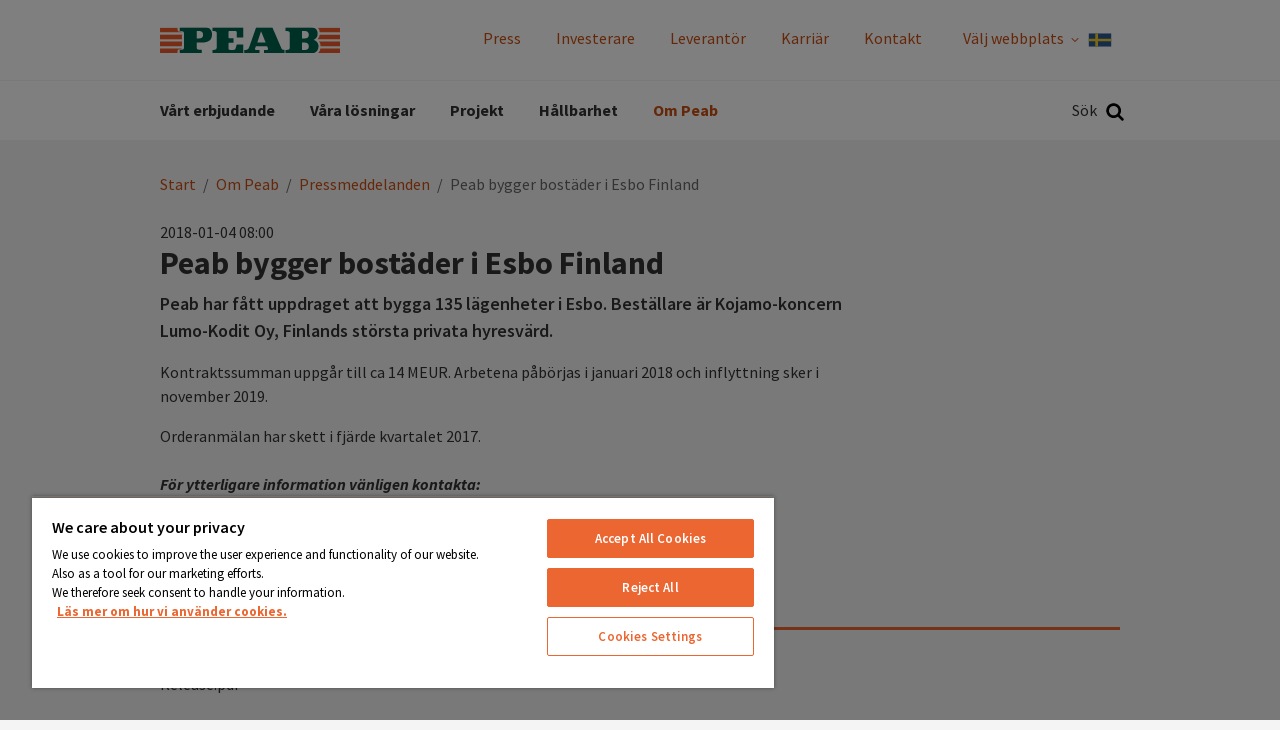

--- FILE ---
content_type: text/html; charset=utf-8
request_url: https://peab.se/om-peab/bolagsinformation/press-och-media/pressmeddelanden/2018/januari/peab-bygger-bostader-i-esbo-finland/
body_size: 15945
content:
<!DOCTYPE html>
<html class="no-js" lang="sv">
<head>
    <meta name="viewport" content="width=device-width, initial-scale=1">
    <meta charset="utf-8">
    <title>Peab bygger bostäder i Esbo Finland - Peab</title>

<!-- OneTrust meddelande om samtycke till cookies börjar för peab.se -->
<script src="https://cdn.cookielaw.org/scripttemplates/otSDKStub.js"  type="text/javascript" charset="UTF-8" data-domain-script="3a120d6c-93fc-4a90-bb1f-2aba8055f8ac" ></script>
<script type="text/javascript">
function OptanonWrapper() { }
</script>
<!-- OneTrust meddelande om samtycke till cookies slutar för peab.se -->
<link href="/om-peab/bolagsinformation/press-och-media/pressmeddelanden/2018/januari/peab-bygger-bostader-i-esbo-finland/" rel="canonical" />        <link rel="shortcut icon" href="/Assets/SiteTypes/Peab/assets/themes/Peab/img/favicon.ico">

    
        <meta name="google-site-verification" content="3QDBhGWfpWRx0mr8NM-HPABvbhfmkdrj9e5VfF-ZQm4" />


    
    


            <meta name="description" content="Peab har fått uppdraget att bygga 135 lägenheter i
Esbo. Beställare är Kojamo-koncern Lumo-Kodit Oy, Finlands största privata
hyre...">


    <link rel="stylesheet" href="/Assets/SiteTypes/Peab/assets/themes/Peab/css/main.css?639016611820000000" media="screen">
    

<meta property="og:type" content="website">
<meta property="og:url" content="https://peab.se/om-peab/bolagsinformation/press-och-media/pressmeddelanden/2018/januari/peab-bygger-bostader-i-esbo-finland/">
<meta property="og:title" content="Peab bygger bostäder i Esbo Finland">
    <script>
        var dataLayer = window.dataLayer = window.dataLayer || [];
        (function(w,d,s,l,i){w[l]=w[l]||[];w[l].push({'gtm.start':
        new Date().getTime(),event:'gtm.js'});var f=d.getElementsByTagName(s)[0],
        j=d.createElement(s),dl=l!='dataLayer'?'&l='+l:'';j.async=true;j.src=
        '//www.googletagmanager.com/gtm.js?id='+i+dl;f.parentNode.insertBefore(j,f);
        })(window, document, 'script', 'dataLayer', 'GTM-TJ4QFM5');
    </script>
    

<!-- Structured Data -->

<script type="application/ld+json">{
  "@context": "https://schema.org",
  "@type": [
    "NewsArticle"
  ],
  "headline": "Peab bygger bostäder i Esbo Finland",
  "description": "Peab har fått uppdraget att bygga 135 lägenheter i\nEsbo. Beställare är Kojamo-koncern Lumo-Kodit Oy, Finlands största privata\nhyresvärd.",
  "inLanguage": "sv",
  "datePublished": "2023-10-11 08:10:12",
  "dateModified": "2023-10-11 08:10:12",
  "image": [
    ""
  ],
  "author": {
    "@type": "Organization",
    "@id": "https://peab.se#org"
  },
  "publisher": {
    "@type": "Organization",
    "@id": "https://peab.se#org"
  },
  "mainEntityOfPage": {
    "@type": "Webpage",
    "@id": "https://peab.se/om-peab/bolagsinformation/press-och-media/pressmeddelanden/2018/januari/peab-bygger-bostader-i-esbo-finland/"
  },
  "articleSection": "Pressmeddelande",
  "isAccessibleForFree": true
}</script>

<script type="application/ld+json">{
  "@context": "https://schema.org",
  "@type": "BreadcrumbList",
  "itemListElement": [
    {
      "@type": "ListItem",
      "position": 1,
      "name": "Peab.se",
      "item": "https://peab.se/"
    },
    {
      "@type": "ListItem",
      "position": 2,
      "name": "Om Peab",
      "item": "https://peab.se/om-peab/"
    },
    {
      "@type": "ListItem",
      "position": 3,
      "name": "Pressmeddelanden",
      "item": "https://peab.se/om-peab/bolagsinformation/press-och-media/pressmeddelanden/"
    },
    {
      "@type": "ListItem",
      "position": 4,
      "name": "Peab bygger bostäder i Esbo Finland",
      "item": "https://peab.se/om-peab/bolagsinformation/press-och-media/pressmeddelanden/2018/januari/peab-bygger-bostader-i-esbo-finland/"
    }
  ]
}</script>
<!-- End Structured Data -->    
    
</head>
<body>

    <noscript>
        <iframe src="//www.googletagmanager.com/ns.html?id=GTM-TJ4QFM5"
                height="0" width="0" style="display:none;visibility:hidden"></iframe>
    </noscript>

    









<header>
<div class="header-mobile" data-module-name="Sticky" data-sticky-class="header-mobile_is-sticky">
    <div class="header-mobile__inner" data-module-name="Menu">

<div class="nav-mobile" role="navigation" data-module-name="MobileMenu" data-toggle-menu-target data-toggle-menu-active-class="nav-mobile_is-vis">
    <div class="nav-mobile__head">
        <button class="nav-mobile__toggle" type="button" data-toggle-menu-link>
            <svg class="icon " aria-hidden="true"><use xlink:href="/Assets/SiteTypes/Peab/assets/shared/img/icons.svg?639016611560000000#icon_menu"></use></svg>

        </button>
    </div>

    <div class="nav-mobile__body">


<div class="menu menu_is-exp" data-module-name="SideNavigation">
    <ul class="menu__list">
            <li class="menu__item " data-node-id="608726">
        <a class="menu__link "  href="/erbjudande/" target="">
            V&#229;rt erbjudande
        </a>
                <button class="menu__toggle" type="button" data-expand-toggle>
<svg class="icon menu__icon" aria-hidden="true">
<use xlink:href="/Assets/SiteTypes/Peab/assets/shared/img/icons.svg?639016611560000000#icon_chevron_down" style="display: block;" data-svg-icon="icon_chevron_down"></use>
<use xlink:href="/Assets/SiteTypes/Peab/assets/shared/img/icons.svg?639016611560000000#icon_chevron_up" style="display: none;" data-svg-icon="icon_chevron_up"></use>
</svg>
                </button>
            <div class="menu__sub menu__sub_lvl_2 " data-toggle-target>
                <ul class="menu__list">
                        <li class="menu__item " data-node-id="608727">
        <a class="menu__link "  href="/erbjudande/infrastruktur/" target="">
            Infrastruktur
        </a>
                <button class="menu__toggle" type="button" data-expand-toggle>
<svg class="icon menu__icon" aria-hidden="true">
<use xlink:href="/Assets/SiteTypes/Peab/assets/shared/img/icons.svg?639016611560000000#icon_chevron_down" style="display: block;" data-svg-icon="icon_chevron_down"></use>
<use xlink:href="/Assets/SiteTypes/Peab/assets/shared/img/icons.svg?639016611560000000#icon_chevron_up" style="display: none;" data-svg-icon="icon_chevron_up"></use>
</svg>
                </button>
            <div class="menu__sub menu__sub_lvl_3 " data-toggle-target>
                <ul class="menu__list">
                        <li class="menu__item" data-node-id="608728">
            <a class="menu__link"  href="/erbjudande/infrastruktur/vagprojekt-och-statlig-vagdrift/" target="">
                V&#228;gprojekt och statlig v&#228;gdrift
            </a>
    </li>
    <li class="menu__item" data-node-id="608729">
            <a class="menu__link"  href="/erbjudande/infrastruktur/jarnvagar/" target="">
                J&#228;rnv&#228;gar
            </a>
    </li>
    <li class="menu__item" data-node-id="608730">
            <a class="menu__link"  href="/erbjudande/infrastruktur/hamnar-och-sjoarbeten/" target="">
                Hamnar och sj&#246;arbeten
            </a>
    </li>
    <li class="menu__item" data-node-id="608731">
            <a class="menu__link"  href="/erbjudande/infrastruktur/broar/" target="">
                Broar
            </a>
    </li>
    <li class="menu__item" data-node-id="608732">
            <a class="menu__link"  href="/erbjudande/infrastruktur/flygplatser/" target="">
                Flygplatser
            </a>
    </li>
    <li class="menu__item" data-node-id="608733">
            <a class="menu__link"  href="/erbjudande/infrastruktur/grundlaggning/" target="">
                Grundl&#228;ggning
            </a>
    </li>
    <li class="menu__item" data-node-id="608734">
            <a class="menu__link"  href="/erbjudande/infrastruktur/vatten-och-ledningar/" target="">
                Vatten och ledningar
            </a>
    </li>
    <li class="menu__item" data-node-id="608735">
            <a class="menu__link"  href="/erbjudande/infrastruktur/efterbehandling-fororenade-omraden/" target="">
                Efterbehandling av f&#246;rorenade omr&#229;den
            </a>
    </li>
    <li class="menu__item" data-node-id="608737">
            <a class="menu__link"  href="/erbjudande/infrastruktur/el-och-energi/" target="">
                El och energi
            </a>
    </li>

                </ul>
            </div>
    </li>
    <li class="menu__item " data-node-id="608738">
        <a class="menu__link "  href="/erbjudande/byggnader/" target="">
            Byggnader
        </a>
                <button class="menu__toggle" type="button" data-expand-toggle>
<svg class="icon menu__icon" aria-hidden="true">
<use xlink:href="/Assets/SiteTypes/Peab/assets/shared/img/icons.svg?639016611560000000#icon_chevron_down" style="display: block;" data-svg-icon="icon_chevron_down"></use>
<use xlink:href="/Assets/SiteTypes/Peab/assets/shared/img/icons.svg?639016611560000000#icon_chevron_up" style="display: none;" data-svg-icon="icon_chevron_up"></use>
</svg>
                </button>
            <div class="menu__sub menu__sub_lvl_3 " data-toggle-target>
                <ul class="menu__list">
                        <li class="menu__item" data-node-id="608739">
            <a class="menu__link"  href="/erbjudande/byggnader/bostader/" target="">
                Bost&#228;der
            </a>
    </li>
    <li class="menu__item" data-node-id="608740">
            <a class="menu__link"  href="/erbjudande/byggnader/kommersiella-lokaler/" target="">
                Kommersiella lokaler
            </a>
    </li>
    <li class="menu__item" data-node-id="608741">
            <a class="menu__link"  href="/erbjudande/byggnader/industribyggnader/" target="">
                Industribyggnader
            </a>
    </li>
    <li class="menu__item" data-node-id="608742">
            <a class="menu__link"  href="/erbjudande/byggnader/offentliga-lokaler/" target="">
                Offentliga lokaler
            </a>
    </li>
    <li class="menu__item" data-node-id="608743">
            <a class="menu__link"  href="/erbjudande/byggnader/byggservice/" target="">
                Byggservice/renovering
            </a>
    </li>
    <li class="menu__item" data-node-id="608744">
            <a class="menu__link"  href="/erbjudande/byggnader/projektutveckling/" target="">
                Projektutveckling
            </a>
    </li>

                </ul>
            </div>
    </li>
    <li class="menu__item " data-node-id="608745">
        <a class="menu__link "  href="/erbjudande/utomhusmiljo/" target="">
            Utomhusmilj&#246;
        </a>
                <button class="menu__toggle" type="button" data-expand-toggle>
<svg class="icon menu__icon" aria-hidden="true">
<use xlink:href="/Assets/SiteTypes/Peab/assets/shared/img/icons.svg?639016611560000000#icon_chevron_down" style="display: block;" data-svg-icon="icon_chevron_down"></use>
<use xlink:href="/Assets/SiteTypes/Peab/assets/shared/img/icons.svg?639016611560000000#icon_chevron_up" style="display: none;" data-svg-icon="icon_chevron_up"></use>
</svg>
                </button>
            <div class="menu__sub menu__sub_lvl_3 " data-toggle-target>
                <ul class="menu__list">
                        <li class="menu__item" data-node-id="769761">
            <a class="menu__link"  href="/erbjudande/utomhusmiljo/vagdrift/" target="">
                V&#228;gdrift
            </a>
    </li>
    <li class="menu__item" data-node-id="608746">
            <a class="menu__link"  href="/erbjudande/utomhusmiljo/gatudrift/" target="">
                Gatudrift
            </a>
    </li>
    <li class="menu__item" data-node-id="608751">
            <a class="menu__link"  href="/erbjudande/utomhusmiljo/yttre-fastighetsskotsel/" target="">
                Yttre fastighetssk&#246;tsel
            </a>
    </li>
    <li class="menu__item" data-node-id="608748">
            <a class="menu__link"  href="/erbjudande/utomhusmiljo/markarbete-och-finplanering/" target="">
                Markarbete och finplanering
            </a>
    </li>
    <li class="menu__item" data-node-id="608749">
            <a class="menu__link"  href="/erbjudande/utomhusmiljo/parker-och-lekplatser/" target="">
                Parker och lekplatser
            </a>
    </li>
    <li class="menu__item" data-node-id="608763">
            <a class="menu__link"  href="/erbjudande/utomhusmiljo/trafikanordningar/" target="">
                Trafikanordningar
            </a>
    </li>
    <li class="menu__item" data-node-id="769529">
            <a class="menu__link"  href="/erbjudande/utomhusmiljo/specialtjanster/" target="">
                Specialtj&#228;nster
            </a>
    </li>

                </ul>
            </div>
    </li>
    <li class="menu__item " data-node-id="608754">
        <a class="menu__link "  href="/erbjudande/insatsmaterial/" target="">
            Insatsmaterial
        </a>
                <button class="menu__toggle" type="button" data-expand-toggle>
<svg class="icon menu__icon" aria-hidden="true">
<use xlink:href="/Assets/SiteTypes/Peab/assets/shared/img/icons.svg?639016611560000000#icon_chevron_down" style="display: block;" data-svg-icon="icon_chevron_down"></use>
<use xlink:href="/Assets/SiteTypes/Peab/assets/shared/img/icons.svg?639016611560000000#icon_chevron_up" style="display: none;" data-svg-icon="icon_chevron_up"></use>
</svg>
                </button>
            <div class="menu__sub menu__sub_lvl_3 " data-toggle-target>
                <ul class="menu__list">
                        <li class="menu__item" data-node-id="608755">
            <a class="menu__link"  href="/erbjudande/insatsmaterial/eco-produkter/" target="">
                ECO-produkter
            </a>
    </li>
    <li class="menu__item" data-node-id="608756">
            <a class="menu__link"  href="/erbjudande/insatsmaterial/betong/" target="">
                Betong
            </a>
    </li>
    <li class="menu__item" data-node-id="608757">
            <a class="menu__link"  href="/erbjudande/insatsmaterial/asfalt/" target="">
                Asfalt
            </a>
    </li>
    <li class="menu__item" data-node-id="608758">
            <a class="menu__link"  href="/erbjudande/insatsmaterial/ballast/" target="">
                Ballast
            </a>
    </li>
    <li class="menu__item" data-node-id="608759">
            <a class="menu__link"  href="/erbjudande/insatsmaterial/byggsystem/" target="">
                Byggsystem
            </a>
    </li>

                </ul>
            </div>
    </li>
    <li class="menu__item " data-node-id="608760">
        <a class="menu__link "  href="/erbjudande/produktionsutrustning/" target="">
            Produktionsutrustning
        </a>
                <button class="menu__toggle" type="button" data-expand-toggle>
<svg class="icon menu__icon" aria-hidden="true">
<use xlink:href="/Assets/SiteTypes/Peab/assets/shared/img/icons.svg?639016611560000000#icon_chevron_down" style="display: block;" data-svg-icon="icon_chevron_down"></use>
<use xlink:href="/Assets/SiteTypes/Peab/assets/shared/img/icons.svg?639016611560000000#icon_chevron_up" style="display: none;" data-svg-icon="icon_chevron_up"></use>
</svg>
                </button>
            <div class="menu__sub menu__sub_lvl_3 " data-toggle-target>
                <ul class="menu__list">
                        <li class="menu__item" data-node-id="608761">
            <a class="menu__link"  href="/erbjudande/produktionsutrustning/helhetslosningar/" target="">
                Helhetsl&#246;sningar
            </a>
    </li>
    <li class="menu__item" data-node-id="608762">
            <a class="menu__link"  href="/erbjudande/produktionsutrustning/arbetsplatssakerhet/" target="">
                Arbetsplatss&#228;kerhet
            </a>
    </li>
    <li class="menu__item" data-node-id="608764">
            <a class="menu__link"  href="/erbjudande/produktionsutrustning/maskinuthyrning/" target="">
                Maskinuthyrning
            </a>
    </li>
    <li class="menu__item" data-node-id="769740">
            <a class="menu__link"  href="/erbjudande/utomhusmiljo/trafikanordningar/" target="">
                Trafikanordningar
            </a>
    </li>
    <li class="menu__item" data-node-id="608765">
            <a class="menu__link"  href="/erbjudande/produktionsutrustning/transporter/" target="">
                Transporter
            </a>
    </li>

                </ul>
            </div>
    </li>

                </ul>
            </div>
    </li>
    <li class="menu__item " data-node-id="608766">
        <a class="menu__link "  href="/losningar/" target="">
            V&#229;ra l&#246;sningar
        </a>
                <button class="menu__toggle" type="button" data-expand-toggle>
<svg class="icon menu__icon" aria-hidden="true">
<use xlink:href="/Assets/SiteTypes/Peab/assets/shared/img/icons.svg?639016611560000000#icon_chevron_down" style="display: block;" data-svg-icon="icon_chevron_down"></use>
<use xlink:href="/Assets/SiteTypes/Peab/assets/shared/img/icons.svg?639016611560000000#icon_chevron_up" style="display: none;" data-svg-icon="icon_chevron_up"></use>
</svg>
                </button>
            <div class="menu__sub menu__sub_lvl_2 " data-toggle-target>
                <ul class="menu__list">
                        <li class="menu__item " data-node-id="608774">
        <a class="menu__link "  href="/losningar/minskad-klimatpaverkan/" target="">
            Minskad klimatp&#229;verkan
        </a>
                <button class="menu__toggle" type="button" data-expand-toggle>
<svg class="icon menu__icon" aria-hidden="true">
<use xlink:href="/Assets/SiteTypes/Peab/assets/shared/img/icons.svg?639016611560000000#icon_chevron_down" style="display: block;" data-svg-icon="icon_chevron_down"></use>
<use xlink:href="/Assets/SiteTypes/Peab/assets/shared/img/icons.svg?639016611560000000#icon_chevron_up" style="display: none;" data-svg-icon="icon_chevron_up"></use>
</svg>
                </button>
            <div class="menu__sub menu__sub_lvl_3 " data-toggle-target>
                <ul class="menu__list">
                        <li class="menu__item" data-node-id="608775">
            <a class="menu__link"  href="/erbjudande/insatsmaterial/eco-produkter/" target="">
                ECO-produkter
            </a>
    </li>
    <li class="menu__item" data-node-id="608776">
            <a class="menu__link"  href="/losningar/minskad-klimatpaverkan/innovation-i-framkant/" target="">
                Innovation i framkant
            </a>
    </li>
    <li class="menu__item" data-node-id="608778">
            <a class="menu__link"  href="/losningar/minskad-klimatpaverkan/miljocertifieringar/" target="">
                Milj&#246;certifieringar
            </a>
    </li>
    <li class="menu__item" data-node-id="608780">
            <a class="menu__link"  href="/losningar/minskad-klimatpaverkan/hoga-energikrav/" target="">
                H&#246;ga energikrav
            </a>
    </li>
    <li class="menu__item" data-node-id="608781">
            <a class="menu__link"  href="/losningar/minskad-klimatpaverkan/biologisk-mangfald/" target="">
                Biologisk m&#229;ngfald
            </a>
    </li>
    <li class="menu__item" data-node-id="1073250">
            <a class="menu__link"  href="/losningar/minskad-klimatpaverkan/alternativa-efterbehandlingsatgarder/" target="">
                Alternativa efterbehandlings&#229;tg&#228;rder
            </a>
    </li>

                </ul>
            </div>
    </li>
    <li class="menu__item " data-node-id="608785">
        <a class="menu__link "  href="/losningar/omgivning/" target="">
            Omgivning
        </a>
                <button class="menu__toggle" type="button" data-expand-toggle>
<svg class="icon menu__icon" aria-hidden="true">
<use xlink:href="/Assets/SiteTypes/Peab/assets/shared/img/icons.svg?639016611560000000#icon_chevron_down" style="display: block;" data-svg-icon="icon_chevron_down"></use>
<use xlink:href="/Assets/SiteTypes/Peab/assets/shared/img/icons.svg?639016611560000000#icon_chevron_up" style="display: none;" data-svg-icon="icon_chevron_up"></use>
</svg>
                </button>
            <div class="menu__sub menu__sub_lvl_3 " data-toggle-target>
                <ul class="menu__list">
                        <li class="menu__item" data-node-id="608786">
            <a class="menu__link"  href="/losningar/omgivning/buller/" target="">
                Buller
            </a>
    </li>
    <li class="menu__item" data-node-id="608787">
            <a class="menu__link"  href="/losningar/omgivning/vibrationer/" target="">
                Vibrationer
            </a>
    </li>
    <li class="menu__item" data-node-id="608788">
            <a class="menu__link"  href="/losningar/omgivning/bygga-nara-vatten/" target="">
                Bygga n&#228;ra vatten
            </a>
    </li>
    <li class="menu__item" data-node-id="608789">
            <a class="menu__link"  href="/losningar/omgivning/fororeningar/" target="">
                F&#246;roreningar
            </a>
    </li>
    <li class="menu__item" data-node-id="608790">
            <a class="menu__link"  href="/losningar/omgivning/pagaende-verksamhet/" target="">
                P&#229;g&#229;ende verksamhet
            </a>
    </li>
    <li class="menu__item" data-node-id="608791">
            <a class="menu__link"  href="/losningar/omgivning/trafikpaverkan/" target="">
                Trafikp&#229;verkan
            </a>
    </li>
    <li class="menu__item" data-node-id="608772">
            <a class="menu__link"  href="/losningar/omgivning/sakra-vistelseomraden/" target="">
                S&#228;kra vistelseomr&#229;den
            </a>
    </li>

                </ul>
            </div>
    </li>
    <li class="menu__item " data-node-id="608792">
        <a class="menu__link "  href="/losningar/ratt-kompetens/" target="">
            R&#228;tt kompetens
        </a>
                <button class="menu__toggle" type="button" data-expand-toggle>
<svg class="icon menu__icon" aria-hidden="true">
<use xlink:href="/Assets/SiteTypes/Peab/assets/shared/img/icons.svg?639016611560000000#icon_chevron_down" style="display: block;" data-svg-icon="icon_chevron_down"></use>
<use xlink:href="/Assets/SiteTypes/Peab/assets/shared/img/icons.svg?639016611560000000#icon_chevron_up" style="display: none;" data-svg-icon="icon_chevron_up"></use>
</svg>
                </button>
            <div class="menu__sub menu__sub_lvl_3 " data-toggle-target>
                <ul class="menu__list">
                        <li class="menu__item" data-node-id="608793">
            <a class="menu__link"  href="/losningar/ratt-kompetens/specialistomraden/" target="">
                Specialistomr&#229;den
            </a>
    </li>
    <li class="menu__item" data-node-id="608794">
            <a class="menu__link"  href="/losningar/ratt-kompetens/logistik/" target="">
                Logistik
            </a>
    </li>
    <li class="menu__item" data-node-id="608795">
            <a class="menu__link"  href="/losningar/ratt-kompetens/sakerhet-i-projekt/" target="">
                S&#228;kerhet i projekt
            </a>
    </li>
    <li class="menu__item" data-node-id="608796">
            <a class="menu__link"  href="/losningar/ratt-kompetens/fukt/" target="">
                Fukt
            </a>
    </li>
    <li class="menu__item" data-node-id="608797">
            <a class="menu__link"  href="/losningar/ratt-kompetens/geoteknik/" target="">
                Geoteknik
            </a>
    </li>

                </ul>
            </div>
    </li>
    <li class="menu__item " data-node-id="608799">
        <a class="menu__link "  href="/losningar/tryggt-samarbete/" target="">
            Tryggt samarbete
        </a>
                <button class="menu__toggle" type="button" data-expand-toggle>
<svg class="icon menu__icon" aria-hidden="true">
<use xlink:href="/Assets/SiteTypes/Peab/assets/shared/img/icons.svg?639016611560000000#icon_chevron_down" style="display: block;" data-svg-icon="icon_chevron_down"></use>
<use xlink:href="/Assets/SiteTypes/Peab/assets/shared/img/icons.svg?639016611560000000#icon_chevron_up" style="display: none;" data-svg-icon="icon_chevron_up"></use>
</svg>
                </button>
            <div class="menu__sub menu__sub_lvl_3 " data-toggle-target>
                <ul class="menu__list">
                        <li class="menu__item" data-node-id="608800">
            <a class="menu__link"  href="/losningar/tryggt-samarbete/fran-grus-till-hus/" target="">
                Fr&#229;n grus till hus
            </a>
    </li>
    <li class="menu__item" data-node-id="608801">
            <a class="menu__link"  href="/losningar/tryggt-samarbete/partnering-och-samverkan/" target="">
                Partnering och samverkan
            </a>
    </li>
    <li class="menu__item" data-node-id="608803">
            <a class="menu__link"  href="/losningar/tryggt-samarbete/trygga-affarer/" target="">
                Trygga aff&#228;rer
            </a>
    </li>
    <li class="menu__item" data-node-id="608804">
            <a class="menu__link"  href="/losningar/tryggt-samarbete/langsiktiga-relationer/" target="">
                L&#229;ngsiktiga relationer
            </a>
    </li>
    <li class="menu__item" data-node-id="608773">
            <a class="menu__link"  href="/losningar/tryggt-samarbete/trygga-bostadsaffarer/" target="">
                Trygga bostadsaff&#228;rer
            </a>
    </li>
    <li class="menu__item" data-node-id="608771">
            <a class="menu__link"  href="/losningar/tryggt-samarbete/peab-life/" target="">
                Peab Life
            </a>
    </li>
    <li class="menu__item" data-node-id="608805">
            <a class="menu__link"  href="/losningar/tryggt-samarbete/tillstandshantering/" target="">
                Tillst&#229;ndshantering
            </a>
    </li>

                </ul>
            </div>
    </li>

                </ul>
            </div>
    </li>
    <li class="menu__item " data-node-id="644067">
        <a class="menu__link "  href="/projekt/" target="">
            Projekt
        </a>
    </li>
    <li class="menu__item " data-node-id="364489">
        <a class="menu__link "  href="/hallbarhet/" target="">
            H&#229;llbarhet
        </a>
                <button class="menu__toggle" type="button" data-expand-toggle>
<svg class="icon menu__icon" aria-hidden="true">
<use xlink:href="/Assets/SiteTypes/Peab/assets/shared/img/icons.svg?639016611560000000#icon_chevron_down" style="display: block;" data-svg-icon="icon_chevron_down"></use>
<use xlink:href="/Assets/SiteTypes/Peab/assets/shared/img/icons.svg?639016611560000000#icon_chevron_up" style="display: none;" data-svg-icon="icon_chevron_up"></use>
</svg>
                </button>
            <div class="menu__sub menu__sub_lvl_2 " data-toggle-target>
                <ul class="menu__list">
                        <li class="menu__item " data-node-id="365306">
        <a class="menu__link "  href="/hallbarhet/miljo-och-klimat/" target="">
            Milj&#246; och klimat
        </a>
    </li>
    <li class="menu__item " data-node-id="924603">
        <a class="menu__link "  href="/hallbarhet/oversikt-hallbarhetsdata/" target="">
            &#214;versikt h&#229;llbarhetsdata
        </a>
    </li>
    <li class="menu__item " data-node-id="364509">
        <a class="menu__link "  href="/hallbarhet/arbetsmiljo-och-sakerhetskultur/" target="">
            Arbetsmilj&#246; och s&#228;kerhetskultur
        </a>
    </li>
    <li class="menu__item " data-node-id="364530">
        <a class="menu__link "  href="/hallbarhet/jamstalldhet-mangfald-och-likabehandling/" target="">
            J&#228;mst&#228;lldhet, m&#229;ngfald och likabehandling
        </a>
    </li>
    <li class="menu__item " data-node-id="526297">
        <a class="menu__link "  href="/hallbarhet/etik-och-antikorruption/" target="">
            Etik och antikorruption
        </a>
    </li>
    <li class="menu__item " data-node-id="919780">
        <a class="menu__link "  href="/hallbarhet/lokalt-samhallsengagemang/" target="">
            Lokalt samh&#228;llsengagemang
        </a>
    </li>

                </ul>
            </div>
    </li>
    <li class="menu__item menu__item_is-exp" data-node-id="616362">
        <a class="menu__link menu__link_is-sel"  href="/om-peab/" target="">
            Om Peab
        </a>
    </li>


                <li class="menu__item">
                    <a class="menu__link" href="/om-peab/bolagsinformation/press-och-media/">Press</a>
                </li>
                <li class="menu__item">
                    <a class="menu__link" href="/om-peab/bolagsinformation/investerare/">Investerare</a>
                </li>
                <li class="menu__item">
                    <a class="menu__link" href="/om-peab/for-leverantorer/">Leverant&#246;r</a>
                </li>
                <li class="menu__item">
                    <a class="menu__link" href="/karriar/">Karri&#228;r</a>
                </li>
                <li class="menu__item">
                    <a class="menu__link" href="/om-peab/kontakt/">Kontakt</a>
                </li>

            <li class="menu__item lang-selector-mobile">
                <span class="menu__link">
                    <span class="lang-selector-mobile__text">
                        V&#228;lj webbplats
                    </span>
                    <span class="lang-selector-mobile__flag">
                        <svg class="icon " aria-hidden="true"><use xlink:href="/Assets/SiteTypes/Peab/assets/shared/img/icons.svg?639016611560000000#icon_flag_sv"></use></svg>

                    </span>
                </span>
                    <button class="menu__toggle" type="button" data-expand-toggle>
                        <svg class="icon menu__icon" aria-hidden="true">
<use xlink:href="/Assets/SiteTypes/Peab/assets/shared/img/icons.svg?639016611560000000#icon_chevron_down" style="display: block;" data-svg-icon="icon_chevron_down"></use>
<use xlink:href="/Assets/SiteTypes/Peab/assets/shared/img/icons.svg?639016611560000000#icon_chevron_up" style="display: none;" data-svg-icon="icon_chevron_up"></use>
</svg>

                    </button>
                    <div class="menu__sub menu__sub_lvl_2" data-toggle-target>
                        <ul class="menu__list">
                                <li class="menu__item">
                                    <a class="menu__link lang-selector-mobile__dropdown__link" href="https://www.peab.com/" target="_blank">
                                        <p class="lang-selector-mobile__dropdown__item--left">
                                            <span class="lang-selector-mobile__globe"><svg class="icon " aria-hidden="true"><use xlink:href="/Assets/SiteTypes/Peab/assets/shared/img/icons.svg?639016611560000000#icon_globe"></use></svg>
</span>
                                            <span class="lang-selector-mobile__dropdown__item__text"> peab.com</span>
                                        </p>
                                    </a>
                                </li>
                                <li class="menu__item">
                                    <a class="menu__link lang-selector-mobile__dropdown__link" href="https://peab.no/" target="_blank">
                                        <p class="lang-selector-mobile__dropdown__item--left">
                                            <span class="lang-selector-mobile__flag"><svg class="icon " aria-hidden="true"><use xlink:href="/Assets/SiteTypes/Peab/assets/shared/img/icons.svg?639016611560000000#icon_flag_no"></use></svg>
</span>
                                            <span class="lang-selector-mobile__dropdown__item__text"> peab.no</span>
                                        </p>
                                    </a>
                                </li>
                                <li class="menu__item">
                                    <a class="menu__link lang-selector-mobile__dropdown__link" href="https://peab.fi/" target="_blank">
                                        <p class="lang-selector-mobile__dropdown__item--left">
                                            <span class="lang-selector-mobile__flag"><svg class="icon " aria-hidden="true"><use xlink:href="/Assets/SiteTypes/Peab/assets/shared/img/icons.svg?639016611560000000#icon_flag_fi"></use></svg>
</span>
                                            <span class="lang-selector-mobile__dropdown__item__text"> peab.fi</span>
                                        </p>
                                    </a>
                                </li>
                                <li class="menu__item">
                                    <a class="menu__link lang-selector-mobile__dropdown__link" href="https://peabasfalt.dk/" target="_blank">
                                        <p class="lang-selector-mobile__dropdown__item--left">
                                            <span class="lang-selector-mobile__flag"><svg class="icon " aria-hidden="true"><use xlink:href="/Assets/SiteTypes/Peab/assets/shared/img/icons.svg?639016611560000000#icon_flag_da"></use></svg>
</span>
                                            <span class="lang-selector-mobile__dropdown__item__text"> peab.dk</span>
                                        </p>
                                    </a>
                                </li>
                        </ul>
                    </div>
            </li>
    </ul>
</div>








    </div>
</div>



<div class="logo">
        <a class="logo__link" href="https://peab.se/">
            <img class="logo__img" data-logo="Peab" src="/Assets/SiteTypes/Peab/assets/themes/Peab/img/logo.svg?639016611580000000" alt="Peab" data-theme-logo>
        </a>
</div>
    <div class="search" id="mobile-search-container" role="search" data-menu-item-container data-menu-item-stick data-menu-item-active-class="search_is-vis" data-module-name="Search" data-search-url="https://peab.se/sok/?q=">
        <label class="search__container search__toggle">
            <div class="search__text">S&#246;k</div>
            <button class="search__toggle" type="button" data-menu-item-link><svg class="icon " aria-hidden="true"><use xlink:href="/Assets/SiteTypes/Peab/assets/shared/img/icons.svg?639016611560000000#icon_search"></use></svg>
</button>
        </label>
        <div class="search__content">
            <div class="search__inner">
                <form class="search__form" id="mobile-search" method="post" data-menu-item-transition-target data-module-name="PlaceholderPolyfill">
                    <input class="text" id="mobile-search-text" type="search"  value="" data-placeholder-input>
                    
                    <div class="search__placeholder-text" data-placeholder-element><svg class="icon " aria-hidden="true"><use xlink:href="/Assets/SiteTypes/Peab/assets/shared/img/icons.svg?639016611560000000#icon_search"></use></svg>
 Vad vill du s&#246;ka efter?</div>
                    <button type="submit" data-filter-submit >S&#246;k</button>
                </form>
            </div>
        </div>
    </div>



    </div>
</div>



<div class="header header_layout_2" data-module-name="Sticky" data-sticky-class="header--state-sticky">
    <div class="header__wrapper">
        <div class="header__inner" data-module-name="Menu">
<div class="header__top">



<div class="logo">
        <a class="logo__link" href="https://peab.se/">
            <img class="logo__img" data-logo="Peab" src="/Assets/SiteTypes/Peab/assets/themes/Peab/img/logo.svg?639016611580000000" alt="Peab" data-theme-logo>
        </a>
</div>
    <div class="nav-supp">
        <ul class="nav-supp__list">
                <li class="nav-supp__item"><a class="nav-supp__link " href="/om-peab/bolagsinformation/press-och-media/">Press</a></li>
                <li class="nav-supp__item"><a class="nav-supp__link " href="/om-peab/bolagsinformation/investerare/">Investerare</a></li>
                <li class="nav-supp__item"><a class="nav-supp__link " href="/om-peab/for-leverantorer/">Leverant&#246;r</a></li>
                <li class="nav-supp__item"><a class="nav-supp__link " href="/karriar/">Karri&#228;r</a></li>
                <li class="nav-supp__item"><a class="nav-supp__link " href="/om-peab/kontakt/">Kontakt</a></li>

                <li class="nav-supp__item lang-selector" data-menu-item-container data-menu-item-active-class="lang-selector--is-active">
                    <button id="language-selector-button" type="button" class="nav-supp__link lang-selector__button" data-menu-item-link>
                        V&#228;lj webbplats
                        <span class="lang-selector__button__chevron"><svg class="icon " aria-hidden="true"><use xlink:href="/Assets/SiteTypes/Peab/assets/shared/img/icons.svg?639016611560000000#icon_chevron_down"></use></svg>
</span>
                        <span class="lang-selector__button__flag">

                            <svg class="icon " aria-hidden="true"><use xlink:href="/Assets/SiteTypes/Peab/assets/shared/img/icons.svg?639016611560000000#icon_flag_sv"></use></svg>

                        </span>
                    </button>
                    <div class="lang-selector__dropdown">
                        <ul class="lang-selector__dropdown__list">
                                <li class="lang-selector__dropdown__item">
                                    <a class="lang-selector__dropdown__link" href="https://www.peab.com/" target="_blank">
                                        <span class="lang-selector__dropdown__item--left">
                                            <span class="lang-selector__dropdown__item__flag"><svg class="icon " aria-hidden="true"><use xlink:href="/Assets/SiteTypes/Peab/assets/shared/img/icons.svg?639016611560000000#icon_globe"></use></svg>
</span>
                                            <span class="lang-selector__dropdown__item__text"> peab.com</span>
                                        </span>
                                    </a>
                                </li>
                                <li class="lang-selector__dropdown__item">
                                    <a class="lang-selector__dropdown__link" href="https://peab.no/" target="_blank">
                                        <span class="lang-selector__dropdown__item--left">
                                            <span class="lang-selector__dropdown__item__flag"><svg class="icon " aria-hidden="true"><use xlink:href="/Assets/SiteTypes/Peab/assets/shared/img/icons.svg?639016611560000000#icon_flag_no"></use></svg>
</span>
                                            <span class="lang-selector__dropdown__item__text"> peab.no</span>
                                        </span>
                                    </a>
                                </li>
                                <li class="lang-selector__dropdown__item">
                                    <a class="lang-selector__dropdown__link" href="https://peab.fi/" target="_blank">
                                        <span class="lang-selector__dropdown__item--left">
                                            <span class="lang-selector__dropdown__item__flag"><svg class="icon " aria-hidden="true"><use xlink:href="/Assets/SiteTypes/Peab/assets/shared/img/icons.svg?639016611560000000#icon_flag_fi"></use></svg>
</span>
                                            <span class="lang-selector__dropdown__item__text"> peab.fi</span>
                                        </span>
                                    </a>
                                </li>
                                <li class="lang-selector__dropdown__item">
                                    <a class="lang-selector__dropdown__link" href="https://peabasfalt.dk/" target="_blank">
                                        <span class="lang-selector__dropdown__item--left">
                                            <span class="lang-selector__dropdown__item__flag"><svg class="icon " aria-hidden="true"><use xlink:href="/Assets/SiteTypes/Peab/assets/shared/img/icons.svg?639016611560000000#icon_flag_da"></use></svg>
</span>
                                            <span class="lang-selector__dropdown__item__text"> peab.dk</span>
                                        </span>
                                    </a>
                                </li>
                        </ul>
                    </div>
                </li>
        </ul>
    </div>

</div>
<div class="header__bottom">
<div class="nav" role="navigation">
    

    <ul class="nav__list nav__list_level_1">
            <li class="nav__item " data-menu-item-container data-menu-item-active-class="nav__item_is-active"   data-menu-item-link-hover  >
        <a class="nav__link" href="/erbjudande/" target=""  data-menu-item-link data-menu-item-link-focus>V&#229;rt erbjudande</a>

            <div class="nav__sub" data-menu-item-transition-target>
                <div class="nav__inner">
                    <ul class="nav__list nav__list_level_2 nav__list_level_2--enhance">
                        
                        <li class="nav__item "  >

    <a class="nav__link nav__link--enhance" href="/erbjudande/infrastruktur/" target="">
<img src="/globalassets/peab.se/piktogram-meny/bro-50px-rgb-.png" alt=""/>Infrastruktur        
    </a>

        <ul class="nav__list nav__list_level_3">
                <li class="nav__item ">
        <a class="nav__link nav__link--enhance" href="/erbjudande/infrastruktur/vagprojekt-och-statlig-vagdrift/" target="">V&#228;gprojekt och statlig v&#228;gdrift</a>
    </li>
    <li class="nav__item ">
        <a class="nav__link nav__link--enhance" href="/erbjudande/infrastruktur/jarnvagar/" target="">J&#228;rnv&#228;gar</a>
    </li>
    <li class="nav__item ">
        <a class="nav__link nav__link--enhance" href="/erbjudande/infrastruktur/hamnar-och-sjoarbeten/" target="">Hamnar och sj&#246;arbeten</a>
    </li>
    <li class="nav__item ">
        <a class="nav__link nav__link--enhance" href="/erbjudande/infrastruktur/broar/" target="">Broar</a>
    </li>
    <li class="nav__item ">
        <a class="nav__link nav__link--enhance" href="/erbjudande/infrastruktur/flygplatser/" target="">Flygplatser</a>
    </li>
    <li class="nav__item ">
        <a class="nav__link nav__link--enhance" href="/erbjudande/infrastruktur/grundlaggning/" target="">Grundl&#228;ggning</a>
    </li>
    <li class="nav__item ">
        <a class="nav__link nav__link--enhance" href="/erbjudande/infrastruktur/vatten-och-ledningar/" target="">Vatten och ledningar</a>
    </li>
    <li class="nav__item ">
        <a class="nav__link nav__link--enhance" href="/erbjudande/infrastruktur/efterbehandling-fororenade-omraden/" target="">Efterbehandling av f&#246;rorenade omr&#229;den</a>
    </li>
    <li class="nav__item ">
        <a class="nav__link nav__link--enhance" href="/erbjudande/infrastruktur/el-och-energi/" target="">El och energi</a>
    </li>

        </ul>
</li>
<li class="nav__item "  >

    <a class="nav__link nav__link--enhance" href="/erbjudande/byggnader/" target="">
<img src="/globalassets/peab.se/piktogram-meny/hus-flerbostadshus-50px-rgb.png" alt=""/>Byggnader        
    </a>

        <ul class="nav__list nav__list_level_3">
                <li class="nav__item ">
        <a class="nav__link nav__link--enhance" href="/erbjudande/byggnader/bostader/" target="">Bost&#228;der</a>
    </li>
    <li class="nav__item ">
        <a class="nav__link nav__link--enhance" href="/erbjudande/byggnader/kommersiella-lokaler/" target="">Kommersiella lokaler</a>
    </li>
    <li class="nav__item ">
        <a class="nav__link nav__link--enhance" href="/erbjudande/byggnader/industribyggnader/" target="">Industribyggnader</a>
    </li>
    <li class="nav__item ">
        <a class="nav__link nav__link--enhance" href="/erbjudande/byggnader/offentliga-lokaler/" target="">Offentliga lokaler</a>
    </li>
    <li class="nav__item ">
        <a class="nav__link nav__link--enhance" href="/erbjudande/byggnader/byggservice/" target="">Byggservice/renovering</a>
    </li>
    <li class="nav__item ">
        <a class="nav__link nav__link--enhance" href="/erbjudande/byggnader/projektutveckling/" target="">Projektutveckling</a>
    </li>

        </ul>
</li>
<li class="nav__item "  >

    <a class="nav__link nav__link--enhance" href="/erbjudande/utomhusmiljo/" target="">
<img src="/globalassets/peab.se/piktogram-meny/yttre-fastighetsskotsel-2-50px-rgb.png" alt=""/>Utomhusmilj&#246;        
    </a>

        <ul class="nav__list nav__list_level_3">
                <li class="nav__item ">
        <a class="nav__link nav__link--enhance" href="/erbjudande/utomhusmiljo/vagdrift/" target="">V&#228;gdrift</a>
    </li>
    <li class="nav__item ">
        <a class="nav__link nav__link--enhance" href="/erbjudande/utomhusmiljo/gatudrift/" target="">Gatudrift</a>
    </li>
    <li class="nav__item ">
        <a class="nav__link nav__link--enhance" href="/erbjudande/utomhusmiljo/yttre-fastighetsskotsel/" target="">Yttre fastighetssk&#246;tsel</a>
    </li>
    <li class="nav__item ">
        <a class="nav__link nav__link--enhance" href="/erbjudande/utomhusmiljo/markarbete-och-finplanering/" target="">Markarbete och finplanering</a>
    </li>
    <li class="nav__item ">
        <a class="nav__link nav__link--enhance" href="/erbjudande/utomhusmiljo/parker-och-lekplatser/" target="">Parker och lekplatser</a>
    </li>
    <li class="nav__item ">
        <a class="nav__link nav__link--enhance" href="/erbjudande/utomhusmiljo/trafikanordningar/" target="">Trafikanordningar</a>
    </li>
    <li class="nav__item ">
        <a class="nav__link nav__link--enhance" href="/erbjudande/utomhusmiljo/specialtjanster/" target="">Specialtj&#228;nster</a>
    </li>

        </ul>
</li>
<li class="nav__item "  >

    <a class="nav__link nav__link--enhance" href="/erbjudande/insatsmaterial/" target="">
<img src="/globalassets/peab.se/piktogram-meny/betongbil-50px-rgb.png" alt=""/>Insatsmaterial        
    </a>

        <ul class="nav__list nav__list_level_3">
                <li class="nav__item ">
        <a class="nav__link nav__link--enhance" href="/erbjudande/insatsmaterial/eco-produkter/" target="">ECO-produkter</a>
    </li>
    <li class="nav__item ">
        <a class="nav__link nav__link--enhance" href="/erbjudande/insatsmaterial/betong/" target="">Betong</a>
    </li>
    <li class="nav__item ">
        <a class="nav__link nav__link--enhance" href="/erbjudande/insatsmaterial/asfalt/" target="">Asfalt</a>
    </li>
    <li class="nav__item ">
        <a class="nav__link nav__link--enhance" href="/erbjudande/insatsmaterial/ballast/" target="">Ballast</a>
    </li>
    <li class="nav__item ">
        <a class="nav__link nav__link--enhance" href="/erbjudande/insatsmaterial/byggsystem/" target="">Byggsystem</a>
    </li>

        </ul>
</li>
<li class="nav__item "  >

    <a class="nav__link nav__link--enhance" href="/erbjudande/produktionsutrustning/" target="">
<img src="/globalassets/peab.se/piktogram-meny/verktyg-50px-rgb.png" alt=""/>Produktionsutrustning        
    </a>

        <ul class="nav__list nav__list_level_3">
                <li class="nav__item ">
        <a class="nav__link nav__link--enhance" href="/erbjudande/produktionsutrustning/helhetslosningar/" target="">Helhetsl&#246;sningar</a>
    </li>
    <li class="nav__item ">
        <a class="nav__link nav__link--enhance" href="/erbjudande/produktionsutrustning/arbetsplatssakerhet/" target="">Arbetsplatss&#228;kerhet</a>
    </li>
    <li class="nav__item ">
        <a class="nav__link nav__link--enhance" href="/erbjudande/produktionsutrustning/maskinuthyrning/" target="">Maskinuthyrning</a>
    </li>
    <li class="nav__item ">
        <a class="nav__link nav__link--enhance" href="/erbjudande/utomhusmiljo/trafikanordningar/" target="">Trafikanordningar</a>
    </li>
    <li class="nav__item ">
        <a class="nav__link nav__link--enhance" href="/erbjudande/produktionsutrustning/transporter/" target="">Transporter</a>
    </li>

        </ul>
</li>

                    </ul>
                </div>
            </div>
    </li>
    <li class="nav__item " data-menu-item-container data-menu-item-active-class="nav__item_is-active"   data-menu-item-link-hover  >
        <a class="nav__link" href="/losningar/" target=""  data-menu-item-link data-menu-item-link-focus>V&#229;ra l&#246;sningar</a>

            <div class="nav__sub" data-menu-item-transition-target>
                <div class="nav__inner">
                    <ul class="nav__list nav__list_level_2 nav__list_level_2--enhance">
                        
                        <li class="nav__item "  >

    <a class="nav__link nav__link--enhance" href="/losningar/minskad-klimatpaverkan/" target="">
<img src="/globalassets/peab.se/piktogram-meny/energieffektivitet-50px-rgb.png" alt=""/>Minskad klimatp&#229;verkan        
    </a>

        <ul class="nav__list nav__list_level_3">
                <li class="nav__item ">
        <a class="nav__link nav__link--enhance" href="/erbjudande/insatsmaterial/eco-produkter/" target="">ECO-produkter</a>
    </li>
    <li class="nav__item ">
        <a class="nav__link nav__link--enhance" href="/losningar/minskad-klimatpaverkan/innovation-i-framkant/" target="">Innovation i framkant</a>
    </li>
    <li class="nav__item ">
        <a class="nav__link nav__link--enhance" href="/losningar/minskad-klimatpaverkan/miljocertifieringar/" target="">Milj&#246;certifieringar</a>
    </li>
    <li class="nav__item ">
        <a class="nav__link nav__link--enhance" href="/losningar/minskad-klimatpaverkan/hoga-energikrav/" target="">H&#246;ga energikrav</a>
    </li>
    <li class="nav__item ">
        <a class="nav__link nav__link--enhance" href="/losningar/minskad-klimatpaverkan/biologisk-mangfald/" target="">Biologisk m&#229;ngfald</a>
    </li>
    <li class="nav__item ">
        <a class="nav__link nav__link--enhance" href="/losningar/minskad-klimatpaverkan/alternativa-efterbehandlingsatgarder/" target="">Alternativa efterbehandlings&#229;tg&#228;rder</a>
    </li>

        </ul>
</li>
<li class="nav__item "  >

    <a class="nav__link nav__link--enhance" href="/losningar/omgivning/" target="">
<img src="/globalassets/peab.se/piktogram-meny/trafikanter-tredje-man-2-50px-rgb.png" alt=""/>Omgivning        
    </a>

        <ul class="nav__list nav__list_level_3">
                <li class="nav__item ">
        <a class="nav__link nav__link--enhance" href="/losningar/omgivning/buller/" target="">Buller</a>
    </li>
    <li class="nav__item ">
        <a class="nav__link nav__link--enhance" href="/losningar/omgivning/vibrationer/" target="">Vibrationer</a>
    </li>
    <li class="nav__item ">
        <a class="nav__link nav__link--enhance" href="/losningar/omgivning/bygga-nara-vatten/" target="">Bygga n&#228;ra vatten</a>
    </li>
    <li class="nav__item ">
        <a class="nav__link nav__link--enhance" href="/losningar/omgivning/fororeningar/" target="">F&#246;roreningar</a>
    </li>
    <li class="nav__item ">
        <a class="nav__link nav__link--enhance" href="/losningar/omgivning/pagaende-verksamhet/" target="">P&#229;g&#229;ende verksamhet</a>
    </li>
    <li class="nav__item ">
        <a class="nav__link nav__link--enhance" href="/losningar/omgivning/trafikpaverkan/" target="">Trafikp&#229;verkan</a>
    </li>
    <li class="nav__item ">
        <a class="nav__link nav__link--enhance" href="/losningar/omgivning/sakra-vistelseomraden/" target="">S&#228;kra vistelseomr&#229;den</a>
    </li>

        </ul>
</li>
<li class="nav__item "  >

    <a class="nav__link nav__link--enhance" href="/losningar/ratt-kompetens/" target="">
<img src="/globalassets/peab.se/piktogram-meny/kompetens_1-50px-rgb.png" alt=""/>R&#228;tt kompetens        
    </a>

        <ul class="nav__list nav__list_level_3">
                <li class="nav__item ">
        <a class="nav__link nav__link--enhance" href="/losningar/ratt-kompetens/specialistomraden/" target="">Specialistomr&#229;den</a>
    </li>
    <li class="nav__item ">
        <a class="nav__link nav__link--enhance" href="/losningar/ratt-kompetens/logistik/" target="">Logistik</a>
    </li>
    <li class="nav__item ">
        <a class="nav__link nav__link--enhance" href="/losningar/ratt-kompetens/sakerhet-i-projekt/" target="">S&#228;kerhet i projekt</a>
    </li>
    <li class="nav__item ">
        <a class="nav__link nav__link--enhance" href="/losningar/ratt-kompetens/fukt/" target="">Fukt</a>
    </li>
    <li class="nav__item ">
        <a class="nav__link nav__link--enhance" href="/losningar/ratt-kompetens/geoteknik/" target="">Geoteknik</a>
    </li>

        </ul>
</li>
<li class="nav__item "  >

    <a class="nav__link nav__link--enhance" href="/losningar/tryggt-samarbete/" target="">
<img src="/globalassets/peab.se/piktogram-meny/nojda-kunder-50px-rgb.png" alt=""/>Tryggt samarbete        
    </a>

        <ul class="nav__list nav__list_level_3">
                <li class="nav__item ">
        <a class="nav__link nav__link--enhance" href="/losningar/tryggt-samarbete/fran-grus-till-hus/" target="">Fr&#229;n grus till hus</a>
    </li>
    <li class="nav__item ">
        <a class="nav__link nav__link--enhance" href="/losningar/tryggt-samarbete/partnering-och-samverkan/" target="">Partnering och samverkan</a>
    </li>
    <li class="nav__item ">
        <a class="nav__link nav__link--enhance" href="/losningar/tryggt-samarbete/trygga-affarer/" target="">Trygga aff&#228;rer</a>
    </li>
    <li class="nav__item ">
        <a class="nav__link nav__link--enhance" href="/losningar/tryggt-samarbete/langsiktiga-relationer/" target="">L&#229;ngsiktiga relationer</a>
    </li>
    <li class="nav__item ">
        <a class="nav__link nav__link--enhance" href="/losningar/tryggt-samarbete/trygga-bostadsaffarer/" target="">Trygga bostadsaff&#228;rer</a>
    </li>
    <li class="nav__item ">
        <a class="nav__link nav__link--enhance" href="/losningar/tryggt-samarbete/peab-life/" target="">Peab Life</a>
    </li>
    <li class="nav__item ">
        <a class="nav__link nav__link--enhance" href="/losningar/tryggt-samarbete/tillstandshantering/" target="">Tillst&#229;ndshantering</a>
    </li>

        </ul>
</li>

                    </ul>
                </div>
            </div>
    </li>
    <li class="nav__item " data-menu-item-container data-menu-item-active-class="nav__item_is-active" >
        <a class="nav__link" href="/projekt/" target=""  data-menu-item-link data-menu-item-link-focus>Projekt</a>

    </li>
    <li class="nav__item " data-menu-item-container data-menu-item-active-class="nav__item_is-active"   data-menu-item-link-hover  >
        <a class="nav__link" href="/hallbarhet/" target=""  data-menu-item-link data-menu-item-link-focus>H&#229;llbarhet</a>

            <div class="nav__sub" data-menu-item-transition-target>
                <div class="nav__inner">
                    <ul class="nav__list nav__list_level_2 nav__list_level_2--enhance">
                        
                        <li class="nav__item "  >

    <a class="nav__link nav__link--enhance" href="/hallbarhet/miljo-och-klimat/" target="">
<img src="/globalassets/peab.se/piktogram-meny/energieffektivitet-50px-rgb.png" alt=""/>Milj&#246; och klimat        
    </a>

</li>
<li class="nav__item "  >

    <a class="nav__link nav__link--enhance" href="/hallbarhet/oversikt-hallbarhetsdata/" target="">
<img src="/globalassets/peab.se/piktogram-meny/rapport-vit_50px.png" alt=""/>&#214;versikt h&#229;llbarhetsdata        
    </a>

</li>
<li class="nav__item "  >

    <a class="nav__link nav__link--enhance" href="/hallbarhet/arbetsmiljo-och-sakerhetskultur/" target="">
<img src="/globalassets/peab.se/piktogram-meny/basta-arbetsplatsen-50.png" alt=""/>Arbetsmilj&#246; och s&#228;kerhetskultur        
    </a>

</li>
    <li>&nbsp;</li>
<li class="nav__item "  >

    <a class="nav__link nav__link--enhance" href="/hallbarhet/jamstalldhet-mangfald-och-likabehandling/" target="">
<img src="/globalassets/peab.se/piktogram-meny/manniskor-grupp-team-50.png" alt=""/>J&#228;mst&#228;lldhet, m&#229;ngfald och likabehandling        
    </a>

</li>
    <li>&nbsp;</li>
<li class="nav__item "  >

    <a class="nav__link nav__link--enhance" href="/hallbarhet/etik-och-antikorruption/" target="">
<img src="/globalassets/peab.se/piktogram-meny/granskning-50.png" alt=""/>Etik och antikorruption        
    </a>

</li>
    <li>&nbsp;</li>
<li class="nav__item "  >

    <a class="nav__link nav__link--enhance" href="/hallbarhet/lokalt-samhallsengagemang/" target="">
<img src="/globalassets/peab.se/piktogram-meny/samhallsansvar-50px-rgb.png" alt=""/>Lokalt samh&#228;llsengagemang        
    </a>

</li>

                    </ul>
                </div>
            </div>
    </li>
    <li class="nav__item nav__item_is-selected" data-menu-item-container data-menu-item-active-class="nav__item_is-active" >
        <a class="nav__link" href="/om-peab/" target=""  data-menu-item-link data-menu-item-link-focus>Om Peab</a>

    </li>

    </ul>
</div>




    <div class="search" id="search-container" role="search" data-menu-item-container data-menu-item-stick data-menu-item-active-class="search_is-vis" data-module-name="Search" data-search-url="https://peab.se/sok/?q=">
        <label class="search__container search__toggle">
            <div class="search__text">S&#246;k</div>
            <button class="search__toggle" type="button" data-menu-item-link><svg class="icon " aria-hidden="true"><use xlink:href="/Assets/SiteTypes/Peab/assets/shared/img/icons.svg?639016611560000000#icon_search"></use></svg>
</button>
        </label>
        <div class="search__content">
            <div class="search__inner">
                <form class="search__form" id="search" method="post" data-menu-item-transition-target data-module-name="PlaceholderPolyfill">
                    <input class="text" id="search-text" type="search"  value="" data-placeholder-input>
                    
                    <div class="search__placeholder-text" data-placeholder-element><svg class="icon " aria-hidden="true"><use xlink:href="/Assets/SiteTypes/Peab/assets/shared/img/icons.svg?639016611560000000#icon_search"></use></svg>
 Vad vill du s&#246;ka efter?</div>
                    <button type="submit" data-filter-submit >S&#246;k</button>
                </form>
            </div>
        </div>
    </div>



</div>


        </div>
    </div>
</div>



</header>




<div class="content ">
    
        <div class="content__head">
<div class="breadcrumb">
    <strong class="structural">Du &#228;r h&#228;r:</strong>

            <a href="/">Start</a>
            <span> / </span>
            <a href="/om-peab/">Om Peab</a>
            <span> / </span>
            <a href="/om-peab/bolagsinformation/press-och-media/pressmeddelanden/">Pressmeddelanden</a>
            <span> / </span>
Peab bygger bost&#228;der i Esbo Finland
</div>
        </div>
    <div class="content__body ">
        <main class="main">

            <div class="section " ><div class="section " >            <div class="article article_is-narrow">
                    <div class="article__head">
                        <div class="article__meta">2018-01-04 08:00</div>
                        <h1 class="title_type_1">Peab bygger bost&#228;der i Esbo Finland</h1>
                    </div>
                
                    <div class="article__body">
                            <p class="preamble">Peab har f&#229;tt uppdraget att bygga 135 l&#228;genheter i
Esbo. Best&#228;llare &#228;r Kojamo-koncern Lumo-Kodit Oy, Finlands st&#246;rsta privata
hyresv&#228;rd.</p>
                        
                        <p><span>Kontraktssumman uppg&aring;r till ca 14 MEUR. Arbetena p&aring;b&ouml;rjas i januari 2018 och inflyttning sker i november 2019.</span></p>
<p><span><span>Orderanm&auml;lan har skett i fj&auml;rde kvartalet 2017.</span><strong><span><br /><br /><em>F&ouml;r ytterligare information v&auml;nligen kontakta:</em>&nbsp;<br /></span></strong><span>Mika Katajisto, VD, Peab Oy mobil: +358 40 570 1025</span><strong><span><br /></span></strong><span>Henrik Samuelson, tf. presschef Peab, mobil: 072-533 45 85</span></span></p>
                        
                    </div>
            </div>
</div><div class="section " ><div class="section__head section__head_has-border"><h2 class="section__title  ">Dokument</h2></div><div class="section__body">            <div class="list">
                <div class="list__body">
                    <ul class="list__layout">
                            <li class="list__item">
                                <svg class="icon list__icon" aria-hidden="true"><use xlink:href="/Assets/SiteTypes/Peab/assets/shared/img/icons.svg?639016611560000000#icon_link"></use></svg>


                                <a class="list__link" href="/globalassets/cision/documents/swedish/release.pdf" target="_blank">Release.pdf</a>
                            </li>
                    </ul>
                </div>
            </div>
</div></div></div>

<div class="section " ><div class="section__head "><h2 class="section__title  title_align_c">Dela det här via:</h2></div><div class="section__body">        <div class="share share_align_c">
        <a class="share__item share__item_is-facebook" href="https://www.facebook.com/sharer.php?u=https%3a%2f%2fpeab.se%2fom-peab%2fbolagsinformation%2fpress-och-media%2fpressmeddelanden%2f2018%2fjanuari%2fpeab-bygger-bostader-i-esbo-finland%2f" rel="noopener" target="_blank" aria-label="Dela p&#229; Facebook">
            <svg class="icon share__icon" aria-hidden="true"><use xlink:href="/Assets/SiteTypes/Peab/assets/shared/img/icons.svg?639016611560000000#icon_facebook"></use></svg>

        </a>
        <a class="share__item share__item_is-linkedin" href="https://linkedin.com/shareArticle?url=https%3a%2f%2fpeab.se%2fom-peab%2fbolagsinformation%2fpress-och-media%2fpressmeddelanden%2f2018%2fjanuari%2fpeab-bygger-bostader-i-esbo-finland%2f" rel="noopener" target="_blank" aria-label="Dela p&#229; Linkedin">
            <svg class="icon share__icon" aria-hidden="true"><use xlink:href="/Assets/SiteTypes/Peab/assets/shared/img/icons.svg?639016611560000000#icon_linkedin"></use></svg>

        </a>
        <a class="share__item share__item_is-mail" href="mailto://?subject=Peab bygger bost&#228;der i Esbo Finland&amp;body=https%3a%2f%2fpeab.se%2fom-peab%2fbolagsinformation%2fpress-och-media%2fpressmeddelanden%2f2018%2fjanuari%2fpeab-bygger-bostader-i-esbo-finland%2f" rel="noopener" target="_blank" aria-label="Dela via email">
            <svg class="icon share__icon" aria-hidden="true"><use xlink:href="/Assets/SiteTypes/Peab/assets/shared/img/icons.svg?639016611560000000#icon_mail"></use></svg>

        </a>

        </div>
</div></div>




        </main>
    </div>
</div>

<footer class="footer" role="contentinfo">
    <button class="footer__scroll" type='button' onclick='window.scrollTo({top: 0, left: 0, behavior: "smooth"});' aria-label="Tillbaka till toppen">
        <svg viewBox="0 0 28 28" version="1.1" xmlns="http://www.w3.org/2000/svg" x="0" y="0" xml:space="preserve">
            <path d="M26.297 20.797l-2.594 2.578c-0.391 0.391-1.016 0.391-1.406 0l-8.297-8.297-8.297 8.297c-0.391 0.391-1.016 0.391-1.406 0l-2.594-2.578c-0.391-0.391-0.391-1.031 0-1.422l11.594-11.578c0.391-0.391 1.016-0.391 1.406 0l11.594 11.578c0.391 0.391 0.391 1.031 0 1.422z">
            </path>
        </svg>
    </button>
        <img class="footer__image" src="/Assets/SiteTypes/Peab/assets/themes/Peab/img/before_footer.png?639016611580000000" alt="Peab">
    <div class="footer__top">
        <div class="footer__inner">
            <h2 class="structural">Ytterligare information och kontaktuppgifter</h2>

                    <div class="footer__col">
<div class"box " ><div class="box__head "><h3 class="box__title title_type_4 ">Vårt erbjudande</h3></div><div class="box__body">                            <div class="address">
                                <p><a title="Infrastruktur" href="/erbjudande/infrastruktur/">Infrastruktur</a><br /><a title="Byggnader" href="/erbjudande/byggnader/">Byggnader</a><br /><a title="Utomhusmilj&ouml;" href="/erbjudande/utomhusmiljo/">Utomhusmilj&ouml;</a><br /><a title="Insatsmaterial" href="/erbjudande/insatsmaterial/">Insatsmaterial</a><br /><a title="Produktionsutrustning" href="/erbjudande/produktionsutrustning/">Produktionsutrustning</a></p>
                            </div>
</div></div>                    </div>
                    <div class="footer__col">
<div class"box " ><div class="box__head "><h3 class="box__title title_type_4 ">Mer från Peab</h3></div><div class="box__body">                            <div class="address">
                                <p><a title="Om Peab" href="/om-peab/">Om Peab</a><br /><a title="H&aring;llbarhet" href="/hallbarhet/">H&aring;llbarhet</a><br /><a title="Lediga jobb" href="/karriar/lediga-tjanster/">Lediga jobb</a><br /><a href="/projekt/">Projekt</a><br /><a title="Ny bostad" href="https://peabbostad.se/" target="_blank" rel="noopener">Ny bostad</a><br /><a title="Ny lokal" href="https://peabfastighet.se/" target="_blank" rel="noopener">Ny lokal</a><br /><a title="Om webbplatsen" href="/om-peab/om-webbplatsen/">Om webbplatsen</a><br /><a title="GDPR - hantering av personuppgifter" href="/om-peab/hantering-av-personuppgifter/">Hantering av personuppgifter</a><br /><a title="My Apps" href="/my-apps/">F&ouml;r anst&auml;llda - My Apps</a></p>
                            </div>
</div></div>                    </div>
                    <div class="footer__col">
<div class"box " ><div class="box__head "><h3 class="box__title title_type_4 ">Kontakt</h3></div><div class="box__body">                            <div class="address">
                                <p>Telefon: 0431-890 00<br /><a href="mailto:info@peab.se">info@peab.se</a><br /><a href="/om-peab/kontakt/kontaktformular/">Kontaktformul&auml;r</a><br /><a title="Kontakta oss" href="/om-peab/kontakt/">Fler kontaktv&auml;gar</a></p>
                            </div>
</div></div>                    </div>


            
        </div>
    </div>
    <div class="footer__bottom">
        <div class="footer__bottom__inner">
            <div class="footer__bottom__info">


                <a class="link" href="#" data-module-name="DialogLink" data-title="Cookies" data-text="&lt;p&gt;&lt;strong&gt;V&amp;aring;r webbplats inneh&amp;aring;ller cookies (kakor). En cookie &amp;auml;r en liten bit data (textfil) som en webbplats &amp;ndash; n&amp;auml;r den bes&amp;ouml;kts av en anv&amp;auml;ndare &amp;ndash; ber din webbl&amp;auml;sare att lagra p&amp;aring; din enhet f&amp;ouml;r att komma ih&amp;aring;g information om dig, till exempel din spr&amp;aring;kinst&amp;auml;llning eller inloggningsinformation. &lt;/strong&gt;&lt;/p&gt;
&lt;p&gt;Dessa cookies st&amp;auml;lls in av oss och kallas f&amp;ouml;rstapartscookies. Vi anv&amp;auml;nder &amp;auml;ven tredjepartscookies &amp;ndash; som &amp;auml;r cookies fr&amp;aring;n en annan dom&amp;auml;n &amp;auml;n dom&amp;auml;nen f&amp;ouml;r den webbplats du bes&amp;ouml;ker &amp;ndash; f&amp;ouml;r v&amp;aring;ra annonserings- och marknadsf&amp;ouml;ringsinsatser. Mer specifikt anv&amp;auml;nder vi cookies och andra sp&amp;aring;rningstekniker i f&amp;ouml;ljande syften:&lt;/p&gt;
&lt;ul&gt;
&lt;li&gt;Absolut n&amp;ouml;dv&amp;auml;ndiga cookies&lt;/li&gt;
&lt;li&gt;Prestanda-cookies&lt;/li&gt;
&lt;li&gt;Funktionella cookies&lt;/li&gt;
&lt;/ul&gt;
&lt;p&gt;Enligt Lagen om elektronisk kommunikation ska alla som bes&amp;ouml;ker en webbplats med cookies f&amp;aring; information om&amp;nbsp;att webbplatsen inneh&amp;aring;ller cookies, samt&amp;nbsp;vad cookies anv&amp;auml;nds till.&lt;br /&gt;Bes&amp;ouml;karen ska ocks&amp;aring; samtycka till att kakor anv&amp;auml;nds.&lt;/p&gt;
&lt;p&gt;&lt;a title=&quot;Cookies&quot; href=&quot;/link/6747cb065067406da74ed2fb6f712265.aspx&quot;&gt;Se vilka cookies som anv&amp;auml;nds och &amp;auml;ndra cookie-inst&amp;auml;llningar.&lt;/a&gt;&lt;/p&gt;
&lt;p&gt;L&amp;auml;s g&amp;auml;rna mer om cookies p&amp;aring;&amp;nbsp;&lt;a title=&quot;Post- och telestyrelsen&quot; href=&quot;https://pts.se/sv/bransch/regler/lagar/lag-om-elektronisk-kommunikation/kakor-cookies/&quot; target=&quot;_blank&quot; rel=&quot;noopener&quot;&gt;Post- och telestyrelsens webbplats&lt;/a&gt;.&lt;/p&gt;" data-button-text="OK">
                    Cookies
                </a>
                
            </div>
            
            
                    <div class="footer__bottom__socials">
                        <div class="share">
                                    <a class="share__item" href="http://www.facebook.com/peabsverige" target="_blank" rel="noopener" aria-label="F&#246;lj oss p&#229; Facebook">
                                        <svg class="icon share__icon" aria-hidden="true"><use xlink:href="/Assets/SiteTypes/Peab/assets/shared/img/icons.svg?639016611560000000#icon_facebook"></use></svg>

                                    </a>
                                    <a class="share__item" href="http://www.youtube.com/user/peab" target="_blank" rel="noopener" aria-label="F&#246;lj oss p&#229; Youtube">
                                        <svg class="icon share__icon" aria-hidden="true"><use xlink:href="/Assets/SiteTypes/Peab/assets/shared/img/icons.svg?639016611560000000#icon_youtube"></use></svg>

                                    </a>
                                    <a class="share__item" href="http://www.linkedin.com/company/peab" target="_blank" rel="noopener" aria-label="F&#246;lj oss p&#229; Linkedin">
                                        <svg class="icon share__icon" aria-hidden="true"><use xlink:href="/Assets/SiteTypes/Peab/assets/shared/img/icons.svg?639016611560000000#icon_linkedin"></use></svg>

                                    </a>
                                    <a class="share__item" href="https://www.instagram.com/peab_ab/" target="_blank" rel="noopener" aria-label="F&#246;lj oss p&#229;  Instagram">
                                        <svg class="icon share__icon" aria-hidden="true"><use xlink:href="/Assets/SiteTypes/Peab/assets/shared/img/icons.svg?639016611560000000#icon_instagram"></use></svg>

                                    </a>
                        </div>
                    </div>

        </div>
        
    </div>
</footer>


<div id="dialog" class="dialog" data-module-name="Dialog">
    <div class="dialog__inner">

        <div class="dialog__header">
            <button class="dialog__close" type="button"><svg class="icon " aria-hidden="true"><use xlink:href="/Assets/SiteTypes/Peab/assets/shared/img/icons.svg?639016611560000000#icon_remove"></use></svg>
</button>
            <h2 data-title style="color:red;margin-bottom:2rem; font-size: 2rem;">Cookies</h2>
        </div>

        <div class="article">
            <div data-text>
                <p><strong>V&aring;r webbplats inneh&aring;ller cookies (kakor). En cookie &auml;r en liten bit data (textfil) som en webbplats &ndash; n&auml;r den bes&ouml;kts av en anv&auml;ndare &ndash; ber din webbl&auml;sare att lagra p&aring; din enhet f&ouml;r att komma ih&aring;g information om dig, till exempel din spr&aring;kinst&auml;llning eller inloggningsinformation. </strong></p>
<p>Dessa cookies st&auml;lls in av oss och kallas f&ouml;rstapartscookies. Vi anv&auml;nder &auml;ven tredjepartscookies &ndash; som &auml;r cookies fr&aring;n en annan dom&auml;n &auml;n dom&auml;nen f&ouml;r den webbplats du bes&ouml;ker &ndash; f&ouml;r v&aring;ra annonserings- och marknadsf&ouml;ringsinsatser. Mer specifikt anv&auml;nder vi cookies och andra sp&aring;rningstekniker i f&ouml;ljande syften:</p>
<ul>
<li>Absolut n&ouml;dv&auml;ndiga cookies</li>
<li>Prestanda-cookies</li>
<li>Funktionella cookies</li>
</ul>
<p>Enligt Lagen om elektronisk kommunikation ska alla som bes&ouml;ker en webbplats med cookies f&aring; information om&nbsp;att webbplatsen inneh&aring;ller cookies, samt&nbsp;vad cookies anv&auml;nds till.<br />Bes&ouml;karen ska ocks&aring; samtycka till att kakor anv&auml;nds.</p>
<p><a title="Cookies" href="/om-peab/om-webbplatsen/cookies/">Se vilka cookies som anv&auml;nds och &auml;ndra cookie-inst&auml;llningar.</a></p>
<p>L&auml;s g&auml;rna mer om cookies p&aring;&nbsp;<a title="Post- och telestyrelsen" href="https://pts.se/sv/bransch/regler/lagar/lag-om-elektronisk-kommunikation/kakor-cookies/" target="_blank" rel="noopener">Post- och telestyrelsens webbplats</a>.</p>
            </div>

            <button class="btn btn--is-primary dialog__btn" data-button-text>OK</button>
        </div>
    </div>
</div>


    <script type="text/javascript" src="https://code.jquery.com/jquery-3.6.0.min.js"></script>
    <script type="text/javascript" src="/Assets/SiteTypes/Peab/assets/shared/js/main.js?639016611820000000"></script>

    <script type="text/javascript" src="https://dl.episerver.net/13.6.1/epi-util/find.js"></script>
<script type="text/javascript">
if(FindApi){var api = new FindApi();api.setApplicationUrl('/');api.setServiceApiBaseUrl('/find_v2/');api.processEventFromCurrentUri();api.bindWindowEvents();api.bindAClickEvent();api.sendBufferedEvents();}
</script>

    
    
 




    <script type="text/javascript">
        var appInsights=window.appInsights||function(a){
            function b(a){c[a]=function(){var b=arguments;c.queue.push(function(){c[a].apply(c,b)})}}var c={config:a},d=document,e=window;setTimeout(function(){var b=d.createElement("script");b.src=a.url||"https://az416426.vo.msecnd.net/scripts/a/ai.0.js",d.getElementsByTagName("script")[0].parentNode.appendChild(b)});try{c.cookie=d.cookie}catch(a){}c.queue=[];for(var f=["Event","Exception","Metric","PageView","Trace","Dependency"];f.length;)b("track"+f.pop());if(b("setAuthenticatedUserContext"),b("clearAuthenticatedUserContext"),b("startTrackEvent"),b("stopTrackEvent"),b("startTrackPage"),b("stopTrackPage"),b("flush"),!a.disableExceptionTracking){f="onerror",b("_"+f);var g=e[f];e[f]=function(a,b,d,e,h){var i=g&&g(a,b,d,e,h);return!0!==i&&c["_"+f](a,b,d,e,h),i}}return c
        }({
            instrumentationKey: "269d9114-66aa-4187-827d-cdddd0342851"
        });
    
        window.appInsights=appInsights,appInsights.queue&&0===appInsights.queue.length&&appInsights.trackPageView();
    </script>


    <script>
        $(document).ready(function () {
            // Add smooth scrolling to all links
            $("a").on('click', function (event) {

                if (this.hash !== "") {

                    var hash = this.hash;
                    if ($(hash).offset()) {
                        event.preventDefault();
                        var topOffset = $(hash).offset().top;
                        var height = 0;
                        var windowInnerWidth = window.innerWidth || documentElement.clientWidth || body.clientWidth;
                        window.location.hash = hash;

                        if (windowInnerWidth <= 768 && $('.header-mobile__inner:visible')) {
                            height = $('.header-mobile__inner:visible').height();
                        } else if ($('.header__wrapper:visible')) {
                            height = $('.header__wrapper:visible').height();
                        }

                        topOffset = topOffset - (height + 5);
                        $('html, body').animate({
                            scrollTop: topOffset
                        }, 800);
                    }
                }
            });
        });

        $(window).on('load', function () {

            setTimeout(function () {
                if (window.location.hash !== "") {

                    var hash = window.location.hash;
                    if ($(hash).offset()) {
                        var topOffset = $(hash).offset().top;
                        var height = 0;
                        var windowInnerWidth = window.innerWidth || documentElement.clientWidth || body.clientWidth;
                        window.location.hash = hash;

                        if (windowInnerWidth <= 768 && $('.header-mobile__inner:visible')) {
                            height = $('.header-mobile__inner:visible').height();
                        } else if ($('.header__wrapper:visible')) {
                            height = $('.header__wrapper:visible').height();
                        }

                        topOffset = topOffset - (height + 5);
                        $('html, body').animate({
                            scrollTop: topOffset
                        }, 800);
                    }
                }
            }, 500);

        });
    </script>
    <script>
        (function(widgets) {
            var url = "https://widget.datablocks.se/api/rose";
            if (!window._MF) {
                var b = document.createElement("script");
                b.type = "text/javascript";
                b.async = true;
                b.src = url + "/assets/js/loader-v4.js";
                document.getElementsByTagName("body")[0].appendChild(b);
    		    }
    		    window._MF = window._MF || {
                data: [],
                url: url,
                ready: !!0,
                render: function() { window._MF.ready = !0 },
                push: function(w) { window._MF.data.push(w) }
    		    };	
    		    window._MF.push(widgets);
        })
        
        (getWidgets());
        
        function getWidgets() {
            const finances = document.querySelectorAll('[data-finance]');
            const widgets = [];
            if (finances) {
                for(let i = 0; i < finances.length; i++) {
                    const item = finances[i];
                    const dataset = item.dataset;
                    
                    if(!dataset || !dataset.financeFor || !dataset.financeWidget || !dataset.financeToken) {
                        continue;
                    }

                    widgets[i] = {
                        query: `#${item.dataset.financeFor}`,
                        widget: item.dataset.financeWidget,
                        token: item.dataset.financeToken,
                        locale: item.dataset.financeLocale
                    }
                }
            }

            return widgets;
        }
    </script>
</body>
</html>

--- FILE ---
content_type: application/javascript
request_url: https://peab.se/Assets/SiteTypes/Peab/assets/shared/js/main.js?639016611820000000
body_size: 41329
content:
!function(){function e(t,i,o){function n(a,l){if(!i[a]){if(!t[a]){var r="function"==typeof require&&require;if(!l&&r)return r(a,!0);if(s)return s(a,!0);var d=new Error("Cannot find module '"+a+"'");throw d.code="MODULE_NOT_FOUND",d}var c=i[a]={exports:{}};t[a][0].call(c.exports,function(e){return n(t[a][1][e]||e)},c,c.exports,e,t,i,o)}return i[a].exports}for(var s="function"==typeof require&&require,a=0;a<o.length;a++)n(o[a]);return n}return e}()({1:[function(e,t,i){function o(){this._events=this._events||{},this._maxListeners=this._maxListeners||void 0}function n(e){return"function"==typeof e}function s(e){return"number"==typeof e}function a(e){return"object"==typeof e&&null!==e}function l(e){return void 0===e}t.exports=o,o.EventEmitter=o,o.prototype._events=void 0,o.prototype._maxListeners=void 0,o.defaultMaxListeners=10,o.prototype.setMaxListeners=function(e){if(!s(e)||e<0||isNaN(e))throw TypeError("n must be a positive number");return this._maxListeners=e,this},o.prototype.emit=function(e){var t,i,o,s,r,d;if(this._events||(this._events={}),"error"===e&&(!this._events.error||a(this._events.error)&&!this._events.error.length)){if((t=arguments[1])instanceof Error)throw t;var c=new Error('Uncaught, unspecified "error" event. ('+t+")");throw c.context=t,c}if(i=this._events[e],l(i))return!1;if(n(i))switch(arguments.length){case 1:i.call(this);break;case 2:i.call(this,arguments[1]);break;case 3:i.call(this,arguments[1],arguments[2]);break;default:s=Array.prototype.slice.call(arguments,1),i.apply(this,s)}else if(a(i))for(s=Array.prototype.slice.call(arguments,1),d=i.slice(),o=d.length,r=0;r<o;r++)d[r].apply(this,s);return!0},o.prototype.addListener=function(e,t){var i;if(!n(t))throw TypeError("listener must be a function");return this._events||(this._events={}),this._events.newListener&&this.emit("newListener",e,n(t.listener)?t.listener:t),this._events[e]?a(this._events[e])?this._events[e].push(t):this._events[e]=[this._events[e],t]:this._events[e]=t,a(this._events[e])&&!this._events[e].warned&&(i=l(this._maxListeners)?o.defaultMaxListeners:this._maxListeners)&&i>0&&this._events[e].length>i&&(this._events[e].warned=!0,console.error("(node) warning: possible EventEmitter memory leak detected. %d listeners added. Use emitter.setMaxListeners() to increase limit.",this._events[e].length),"function"==typeof console.trace&&console.trace()),this},o.prototype.on=o.prototype.addListener,o.prototype.once=function(e,t){function i(){this.removeListener(e,i),o||(o=!0,t.apply(this,arguments))}if(!n(t))throw TypeError("listener must be a function");var o=!1;return i.listener=t,this.on(e,i),this},o.prototype.removeListener=function(e,t){var i,o,s,l;if(!n(t))throw TypeError("listener must be a function");if(!this._events||!this._events[e])return this;if(i=this._events[e],s=i.length,o=-1,i===t||n(i.listener)&&i.listener===t)delete this._events[e],this._events.removeListener&&this.emit("removeListener",e,t);else if(a(i)){for(l=s;l-- >0;)if(i[l]===t||i[l].listener&&i[l].listener===t){o=l;break}if(o<0)return this;1===i.length?(i.length=0,delete this._events[e]):i.splice(o,1),this._events.removeListener&&this.emit("removeListener",e,t)}return this},o.prototype.removeAllListeners=function(e){var t,i;if(!this._events)return this;if(!this._events.removeListener)return 0===arguments.length?this._events={}:this._events[e]&&delete this._events[e],this;if(0===arguments.length){for(t in this._events)"removeListener"!==t&&this.removeAllListeners(t);return this.removeAllListeners("removeListener"),this._events={},this}if(i=this._events[e],n(i))this.removeListener(e,i);else if(i)for(;i.length;)this.removeListener(e,i[i.length-1]);return delete this._events[e],this},o.prototype.listeners=function(e){return this._events&&this._events[e]?n(this._events[e])?[this._events[e]]:this._events[e].slice():[]},o.prototype.listenerCount=function(e){if(this._events){var t=this._events[e];if(n(t))return 1;if(t)return t.length}return 0},o.listenerCount=function(e,t){return e.listenerCount(t)}},{}],2:[function(e,t,i){t.exports={ENTER:13,ESCAPE:27}},{}],3:[function(e,t,i){(function(i){(function(){var o=e("events"),n="undefined"!=typeof window?window.$:void 0!==i?i.$:null,s=n.extend({},o.prototype,{init:function(){},extend:function(e){var t=n.extend({},s,e);return t.on("newListener",function e(){t.init(),t.removeListener("newListener",e)}),t}});t.exports=s}).call(this)}).call(this,"undefined"!=typeof global?global:"undefined"!=typeof self?self:"undefined"!=typeof window?window:{})},{events:1}],4:[function(e,t,i){(function(i){(function(){var o="undefined"!=typeof window?window.$:void 0!==i?i.$:null,n=e("../utils/prefix/requestAnimationFrame"),s=e("../utils/Functional"),a=e("./BaseEvents"),l=a.extend({init:function(){s.bindAll(this,"onScrollFrameHandler","onResizeFrameHandler"),this.$window=o(window),this.$window.on("scroll",this.createEventHandler("scroll",this.onScrollFrameHandler)),this.$window.on("resize",this.createEventHandler("resize",s.debounce(this.onResizeFrameHandler,100)))},createEventHandler:function(e,t){var i=e+"RAFID",o=s.bind(function(){this[i]=null,t()},this);return s.bind(function(){this[i]||(this[i]=n(o))},this)},onScrollFrameHandler:function(){this.emit("scroll",this.$window.scrollTop())},onResizeFrameHandler:function(){this.emit("resize",this.$window.width(),this.$window.height())}});t.exports=l}).call(this)}).call(this,"undefined"!=typeof global?global:"undefined"!=typeof self?self:"undefined"!=typeof window?window:{})},{"../utils/Functional":18,"../utils/prefix/requestAnimationFrame":25,"./BaseEvents":3}],5:[function(e,t,i){function o(e,t,i){this.latlng=e,this.args=i,this.setMap(t)}o.prototype=new google.maps.OverlayView,o.prototype.draw=function(){var e=this,t=this.div;if(!t){t=this.div=document.createElement("span"),t.className=e.args.class_name,t.innerText=e.args.marker_text,void 0!==e.args.marker_id&&(t.id="markerid"+e.args.marker_id,t.dataset.marker_id=e.args.marker_id),google.maps.event.addDomListener(t,"click",function(t){google.maps.event.trigger(e,"click")});this.getPanes().overlayImage.appendChild(t)}var i=this.getProjection().fromLatLngToDivPixel(this.latlng);i&&(t.style.left=i.x+"px",t.style.top=i.y+"px")},o.prototype.remove=function(){this.div&&(this.div.parentNode.removeChild(this.div),this.div=null)},o.prototype.getPosition=function(){return this.latlng},t.exports=o},{}],6:[function(e,t,i){!function(e,t,i){function o(e,t){return typeof e===t}function n(e){return e.replace(/([a-z])-([a-z])/g,function(e,t,i){return t+i.toUpperCase()}).replace(/^-/,"")}function s(e,t){return!!~(""+e).indexOf(t)}function a(){return"function"!=typeof t.createElement?t.createElement(arguments[0]):k?t.createElementNS.call(t,"http://www.w3.org/2000/svg",arguments[0]):t.createElement.apply(t,arguments)}function l(e,t){return function(){return e.apply(t,arguments)}}function r(e,t,i){var n;for(var s in e)if(e[s]in t)return!1===i?e[s]:(n=t[e[s]],o(n,"function")?l(n,i||t):n);return!1}function d(e){return e.replace(/([A-Z])/g,function(e,t){return"-"+t.toLowerCase()}).replace(/^ms-/,"-ms-")}function c(t,i,o){var n;if("getComputedStyle"in e){n=getComputedStyle.call(e,t,i);var s=e.console;if(null!==n)o&&(n=n.getPropertyValue(o));else if(s){var a=s.error?"error":"log";s[a].call(s,"getComputedStyle returning null, its possible modernizr test results are inaccurate")}}else n=!i&&t.currentStyle&&t.currentStyle[o];return n}function u(){var e=t.body;return e||(e=a(k?"svg":"body"),e.fake=!0),e}function p(e,i,o,n){var s,l,r,d,c="modernizr",p=a("div"),h=u();if(parseInt(o,10))for(;o--;)r=a("div"),r.id=n?n[o]:c+(o+1),p.appendChild(r);return s=a("style"),s.type="text/css",s.id="s"+c,(h.fake?h:p).appendChild(s),h.appendChild(p),s.styleSheet?s.styleSheet.cssText=e:s.appendChild(t.createTextNode(e)),p.id=c,h.fake&&(h.style.background="",h.style.overflow="hidden",d=b.style.overflow,b.style.overflow="hidden",b.appendChild(h)),l=i(p,e),h.fake?(h.parentNode.removeChild(h),b.style.overflow=d,b.offsetHeight):p.parentNode.removeChild(p),!!l}function h(t,o){var n=t.length;if("CSS"in e&&"supports"in e.CSS){for(;n--;)if(e.CSS.supports(d(t[n]),o))return!0;return!1}if("CSSSupportsRule"in e){for(var s=[];n--;)s.push("("+d(t[n])+":"+o+")");return s=s.join(" or "),p("@supports ("+s+") { #modernizr { position: absolute; } }",function(e){return"absolute"==c(e,null,"position")})}return i}function f(e,t,l,r){function d(){u&&(delete _.style,delete _.modElem)}if(r=!o(r,"undefined")&&r,!o(l,"undefined")){var c=h(e,l);if(!o(c,"undefined"))return c}for(var u,p,f,m,g,v=["modernizr","tspan","samp"];!_.style&&v.length;)u=!0,_.modElem=a(v.shift()),_.style=_.modElem.style;for(f=e.length,p=0;f>p;p++)if(m=e[p],g=_.style[m],s(m,"-")&&(m=n(m)),_.style[m]!==i){if(r||o(l,"undefined"))return d(),"pfx"!=t||m;try{_.style[m]=l}catch(e){}if(_.style[m]!=g)return d(),"pfx"!=t||m}return d(),!1}function m(e,t,i,n,s){var a=e.charAt(0).toUpperCase()+e.slice(1),l=(e+" "+$.join(a+" ")+a).split(" ");return o(t,"string")||o(t,"undefined")?f(l,t,n,s):(l=(e+" "+x.join(a+" ")+a).split(" "),r(l,t,i))}var g=[],v=[],y={_version:"3.5.0",_config:{classPrefix:"",enableClasses:!0,enableJSClass:!0,usePrefixes:!0},_q:[],on:function(e,t){var i=this;setTimeout(function(){t(i[e])},0)},addTest:function(e,t,i){v.push({name:e,fn:t,options:i})},addAsyncTest:function(e){v.push({name:null,fn:e})}},w=function(){};w.prototype=y,w=new w;var b=t.documentElement,k="svg"===b.nodeName.toLowerCase(),S="Moz O ms Webkit",$=y._config.usePrefixes?S.split(" "):[];y._cssomPrefixes=$;var C=function(t){var o,n=prefixes.length,s=e.CSSRule;if(void 0===s)return i;if(!t)return!1;if(t=t.replace(/^@/,""),(o=t.replace(/-/g,"_").toUpperCase()+"_RULE")in s)return"@"+t;for(var a=0;n>a;a++){var l=prefixes[a];if(l.toUpperCase()+"_"+o in s)return"@-"+l.toLowerCase()+"-"+t}return!1};y.atRule=C;var x=y._config.usePrefixes?S.toLowerCase().split(" "):[];y._domPrefixes=x;var T={elem:a("modernizr")};w._q.push(function(){delete T.elem});var _={style:T.elem.style};w._q.unshift(function(){delete _.style}),y.testAllProps=m;var M=y.prefixed=function(e,t,i){return 0===e.indexOf("@")?C(e):(-1!=e.indexOf("-")&&(e=n(e)),t?m(e,t,i):m(e,"pfx"))};w.addTest("objectfit",!!M("objectFit"),{aliases:["object-fit"]}),function(){var e,t,i,n,s,a,l;for(var r in v)if(v.hasOwnProperty(r)){if(e=[],t=v[r],t.name&&(e.push(t.name.toLowerCase()),t.options&&t.options.aliases&&t.options.aliases.length))for(i=0;i<t.options.aliases.length;i++)e.push(t.options.aliases[i].toLowerCase());for(n=o(t.fn,"function")?t.fn():t.fn,s=0;s<e.length;s++)a=e[s],l=a.split("."),1===l.length?w[l[0]]=n:(!w[l[0]]||w[l[0]]instanceof Boolean||(w[l[0]]=new Boolean(w[l[0]])),w[l[0]][l[1]]=n),g.push((n?"":"no-")+l.join("-"))}}(),function(e){var t=b.className,i=w._config.classPrefix||"";if(k&&(t=t.baseVal),w._config.enableJSClass){var o=new RegExp("(^|\\s)"+i+"no-js(\\s|$)");t=t.replace(o,"$1"+i+"js$2")}w._config.enableClasses&&(t+=" "+i+e.join(" "+i),k?b.className.baseVal=t:b.className=t)}(g),delete y.addTest,delete y.addAsyncTest;for(var D=0;D<w._q.length;D++)w._q[D]();e.Modernizr=w}(window,document)},{}],7:[function(e,t,i){(function(e){(function(){!function(i){"use strict";"function"==typeof define&&define.amd?define(["jquery"],i):void 0!==t&&t.exports?t.exports=i("undefined"!=typeof window?window.$:void 0!==e?e.$:null):i(jQuery)}(function(e){"use strict";function t(t){return!t.nodeName||-1!==e.inArray(t.nodeName.toLowerCase(),["iframe","#document","html","body"])}function i(t){return e.isFunction(t)||e.isPlainObject(t)?t:{top:t,left:t}}var o=e.scrollTo=function(t,i,o){return e(window).scrollTo(t,i,o)};return o.defaults={axis:"xy",duration:0,limit:!0},e.fn.scrollTo=function(n,s,a){"object"==typeof s&&(a=s,s=0),"function"==typeof a&&(a={onAfter:a}),"max"===n&&(n=9e9),a=e.extend({},o.defaults,a),s=s||a.duration;var l=a.queue&&a.axis.length>1;return l&&(s/=2),a.offset=i(a.offset),a.over=i(a.over),this.each(function(){function r(t){var i=e.extend({},a,{queue:!0,duration:s,complete:t&&function(){t.call(u,h,a)}});p.animate(f,i)}if(null!==n){var d,c=t(this),u=c?this.contentWindow||window:this,p=e(u),h=n,f={};switch(typeof h){case"number":case"string":if(/^([+-]=?)?\d+(\.\d+)?(px|%)?$/.test(h)){h=i(h);break}h=c?e(h):e(h,u);case"object":if(0===h.length)return;(h.is||h.style)&&(d=(h=e(h)).offset())}var m=e.isFunction(a.offset)&&a.offset(u,h)||a.offset;e.each(a.axis.split(""),function(e,t){var i="x"===t?"Left":"Top",n=i.toLowerCase(),s="scroll"+i,g=p[s](),v=o.max(u,t);if(d)f[s]=d[n]+(c?0:g-p.offset()[n]),a.margin&&(f[s]-=parseInt(h.css("margin"+i),10)||0,f[s]-=parseInt(h.css("border"+i+"Width"),10)||0),f[s]+=m[n]||0,a.over[n]&&(f[s]+=h["x"===t?"width":"height"]()*a.over[n]);else{var y=h[n];f[s]=y.slice&&"%"===y.slice(-1)?parseFloat(y)/100*v:y}a.limit&&/^\d+$/.test(f[s])&&(f[s]=f[s]<=0?0:Math.min(f[s],v)),!e&&a.axis.length>1&&(g===f[s]?f={}:l&&(r(a.onAfterFirst),f={}))}),r(a.onAfter)}})},o.max=function(i,o){var n="x"===o?"Width":"Height",s="scroll"+n;if(!t(i))return i[s]-e(i)[n.toLowerCase()]();var a="client"+n,l=i.ownerDocument||i.document,r=l.documentElement,d=l.body;return Math.max(r[s],d[s])-Math.min(r[a],d[a])},e.Tween.propHooks.scrollLeft=e.Tween.propHooks.scrollTop={get:function(t){return e(t.elem)[t.prop]()},set:function(t){var i=this.get(t);if(t.options.interrupt&&t._last&&t._last!==i)return e(t.elem).stop();var o=Math.round(t.now);i!==o&&(e(t.elem)[t.prop](o),t._last=this.get(t))}},o})}).call(this)}).call(this,"undefined"!=typeof global?global:"undefined"!=typeof self?self:"undefined"!=typeof window?window:{})},{}],8:[function(e,t,i){(function(e){(function(){!function(o){"use strict";"function"==typeof define&&define.amd?define(["jquery"],o):void 0!==i?t.exports=o("undefined"!=typeof window?window.$:void 0!==e?e.$:null):o(jQuery)}(function(e){"use strict";var t=window.Slick||{};t=function(){function t(t,o){var n,s=this;s.defaults={accessibility:!0,adaptiveHeight:!1,appendArrows:e(t),appendDots:e(t),arrows:!0,asNavFor:null,prevArrow:'<button type="button" data-role="none" class="slick-prev" aria-label="Previous" tabindex="0" role="button">Previous</button>',nextArrow:'<button type="button" data-role="none" class="slick-next" aria-label="Next" tabindex="0" role="button">Next</button>',autoplay:!1,autoplaySpeed:3e3,centerMode:!1,centerPadding:"50px",cssEase:"ease",customPaging:function(e,t){return'<button type="button" data-role="none" role="button" aria-required="false" tabindex="0">'+(t+1)+"</button>"},dots:!1,dotsClass:"slick-dots",draggable:!0,easing:"linear",edgeFriction:.35,fade:!1,focusOnSelect:!1,infinite:!0,initialSlide:0,lazyLoad:"ondemand",mobileFirst:!1,pauseOnHover:!0,pauseOnDotsHover:!1,respondTo:"window",responsive:null,rows:1,rtl:!1,slide:"",slidesPerRow:1,slidesToShow:1,slidesToScroll:1,speed:500,swipe:!0,swipeToSlide:!1,touchMove:!0,touchThreshold:5,useCSS:!0,variableWidth:!1,vertical:!1,verticalSwiping:!1,waitForAnimate:!0,zIndex:1e3},s.initials={animating:!1,dragging:!1,autoPlayTimer:null,currentDirection:0,currentLeft:null,currentSlide:0,direction:1,$dots:null,listWidth:null,listHeight:null,loadIndex:0,$nextArrow:null,$prevArrow:null,slideCount:null,slideWidth:null,$slideTrack:null,$slides:null,sliding:!1,slideOffset:0,swipeLeft:null,$list:null,touchObject:{},transformsEnabled:!1,unslicked:!1},e.extend(s,s.initials),s.activeBreakpoint=null,s.animType=null,s.animProp=null,s.breakpoints=[],s.breakpointSettings=[],s.cssTransitions=!1,s.hidden="hidden",s.paused=!1,s.positionProp=null,s.respondTo=null,s.rowCount=1,s.shouldClick=!0,s.$slider=e(t),s.$slidesCache=null,s.transformType=null,s.transitionType=null,s.visibilityChange="visibilitychange",s.windowWidth=0,s.windowTimer=null,n=e(t).data("slick")||{},s.options=e.extend({},s.defaults,n,o),s.currentSlide=s.options.initialSlide,s.originalSettings=s.options,void 0!==document.mozHidden?(s.hidden="mozHidden",s.visibilityChange="mozvisibilitychange"):void 0!==document.webkitHidden&&(s.hidden="webkitHidden",s.visibilityChange="webkitvisibilitychange"),s.autoPlay=e.proxy(s.autoPlay,s),s.autoPlayClear=e.proxy(s.autoPlayClear,s),s.changeSlide=e.proxy(s.changeSlide,s),s.clickHandler=e.proxy(s.clickHandler,s),s.selectHandler=e.proxy(s.selectHandler,s),s.setPosition=e.proxy(s.setPosition,s),s.swipeHandler=e.proxy(s.swipeHandler,s),s.dragHandler=e.proxy(s.dragHandler,s),s.keyHandler=e.proxy(s.keyHandler,s),s.autoPlayIterator=e.proxy(s.autoPlayIterator,s),s.instanceUid=i++,s.htmlExpr=/^(?:\s*(<[\w\W]+>)[^>]*)$/,s.registerBreakpoints(),s.init(!0),s.checkResponsive(!0)}var i=0;return t}(),t.prototype.addSlide=t.prototype.slickAdd=function(t,i,o){var n=this;if("boolean"==typeof i)o=i,i=null;else if(i<0||i>=n.slideCount)return!1;n.unload(),"number"==typeof i?0===i&&0===n.$slides.length?e(t).appendTo(n.$slideTrack):o?e(t).insertBefore(n.$slides.eq(i)):e(t).insertAfter(n.$slides.eq(i)):!0===o?e(t).prependTo(n.$slideTrack):e(t).appendTo(n.$slideTrack),n.$slides=n.$slideTrack.children(this.options.slide),n.$slideTrack.children(this.options.slide).detach(),n.$slideTrack.append(n.$slides),n.$slides.each(function(t,i){e(i).attr("data-slick-index",t)}),n.$slidesCache=n.$slides,n.reinit()},t.prototype.animateHeight=function(){var e=this;if(1===e.options.slidesToShow&&!0===e.options.adaptiveHeight&&!1===e.options.vertical){var t=e.$slides.eq(e.currentSlide).outerHeight(!0);e.$list.animate({height:t},e.options.speed)}},t.prototype.animateSlide=function(t,i){var o={},n=this;n.animateHeight(),!0===n.options.rtl&&!1===n.options.vertical&&(t=-t),!1===n.transformsEnabled?!1===n.options.vertical?n.$slideTrack.animate({left:t},n.options.speed,n.options.easing,i):n.$slideTrack.animate({top:t},n.options.speed,n.options.easing,i):!1===n.cssTransitions?(!0===n.options.rtl&&(n.currentLeft=-n.currentLeft),e({animStart:n.currentLeft}).animate({animStart:t},{duration:n.options.speed,easing:n.options.easing,step:function(e){e=Math.ceil(e),!1===n.options.vertical?(o[n.animType]="translate("+e+"px, 0px)",n.$slideTrack.css(o)):(o[n.animType]="translate(0px,"+e+"px)",n.$slideTrack.css(o))},complete:function(){i&&i.call()}})):(n.applyTransition(),t=Math.ceil(t),!1===n.options.vertical?o[n.animType]="translate3d("+t+"px, 0px, 0px)":o[n.animType]="translate3d(0px,"+t+"px, 0px)",n.$slideTrack.css(o),i&&setTimeout(function(){n.disableTransition(),i.call()},n.options.speed))},t.prototype.asNavFor=function(t){var i=this,o=i.options.asNavFor;o&&null!==o&&(o=e(o).not(i.$slider)),null!==o&&"object"==typeof o&&o.each(function(){var i=e(this).slick("getSlick");i.unslicked||i.slideHandler(t,!0)})},t.prototype.applyTransition=function(e){var t=this,i={};!1===t.options.fade?i[t.transitionType]=t.transformType+" "+t.options.speed+"ms "+t.options.cssEase:i[t.transitionType]="opacity "+t.options.speed+"ms "+t.options.cssEase,!1===t.options.fade?t.$slideTrack.css(i):t.$slides.eq(e).css(i)},t.prototype.autoPlay=function(){var e=this;e.autoPlayTimer&&clearInterval(e.autoPlayTimer),e.slideCount>e.options.slidesToShow&&!0!==e.paused&&(e.autoPlayTimer=setInterval(e.autoPlayIterator,e.options.autoplaySpeed))},t.prototype.autoPlayClear=function(){var e=this;e.autoPlayTimer&&clearInterval(e.autoPlayTimer)},t.prototype.autoPlayIterator=function(){var e=this;!1===e.options.infinite?1===e.direction?(e.currentSlide+1===e.slideCount-1&&(e.direction=0),e.slideHandler(e.currentSlide+e.options.slidesToScroll)):(e.currentSlide-1==0&&(e.direction=1),e.slideHandler(e.currentSlide-e.options.slidesToScroll)):e.slideHandler(e.currentSlide+e.options.slidesToScroll)},t.prototype.buildArrows=function(){var t=this;!0===t.options.arrows&&(t.$prevArrow=e(t.options.prevArrow).addClass("slick-arrow"),t.$nextArrow=e(t.options.nextArrow).addClass("slick-arrow"),t.slideCount>t.options.slidesToShow?(t.$prevArrow.removeClass("slick-hidden").removeAttr("aria-hidden tabindex"),t.$nextArrow.removeClass("slick-hidden").removeAttr("aria-hidden tabindex"),t.htmlExpr.test(t.options.prevArrow)&&t.$prevArrow.prependTo(t.options.appendArrows),t.htmlExpr.test(t.options.nextArrow)&&t.$nextArrow.appendTo(t.options.appendArrows),!0!==t.options.infinite&&t.$prevArrow.addClass("slick-disabled").attr("aria-disabled","true")):t.$prevArrow.add(t.$nextArrow).addClass("slick-hidden").attr({"aria-disabled":"true",tabindex:"-1"}))},t.prototype.buildDots=function(){var t,i,o=this;if(!0===o.options.dots&&o.slideCount>o.options.slidesToShow){for(i='<ul class="'+o.options.dotsClass+'">',t=0;t<=o.getDotCount();t+=1)i+="<li>"+o.options.customPaging.call(this,o,t)+"</li>";i+="</ul>",o.$dots=e(i).appendTo(o.options.appendDots),o.$dots.find("li").first().addClass("slick-active").attr("aria-hidden","false")}},t.prototype.buildOut=function(){var t=this;t.$slides=t.$slider.children(t.options.slide+":not(.slick-cloned)").addClass("slick-slide"),t.slideCount=t.$slides.length,t.$slides.each(function(t,i){e(i).attr("data-slick-index",t).data("originalStyling",e(i).attr("style")||"")}),t.$slidesCache=t.$slides,t.$slider.addClass("slick-slider"),t.$slideTrack=0===t.slideCount?e('<div class="slick-track"/>').appendTo(t.$slider):t.$slides.wrapAll('<div class="slick-track"/>').parent(),t.$list=t.$slideTrack.wrap('<div aria-live="polite" class="slick-list"/>').parent(),t.$slideTrack.css("opacity",0),!0!==t.options.centerMode&&!0!==t.options.swipeToSlide||(t.options.slidesToScroll=1),e("img[data-lazy]",t.$slider).not("[src]").addClass("slick-loading"),t.setupInfinite(),t.buildArrows(),t.buildDots(),t.updateDots(),t.setSlideClasses("number"==typeof t.currentSlide?t.currentSlide:0),!0===t.options.draggable&&t.$list.addClass("draggable")},t.prototype.buildRows=function(){var e,t,i,o,n,s,a,l=this;if(o=document.createDocumentFragment(),s=l.$slider.children(),l.options.rows>1){for(a=l.options.slidesPerRow*l.options.rows,n=Math.ceil(s.length/a),e=0;e<n;e++){var r=document.createElement("div");for(t=0;t<l.options.rows;t++){var d=document.createElement("div");for(i=0;i<l.options.slidesPerRow;i++){var c=e*a+(t*l.options.slidesPerRow+i);s.get(c)&&d.appendChild(s.get(c))}r.appendChild(d)}o.appendChild(r)}l.$slider.html(o),l.$slider.children().children().children().css({width:100/l.options.slidesPerRow+"%",display:"inline-block"})}},t.prototype.checkResponsive=function(t,i){var o,n,s,a=this,l=!1,r=a.$slider.width(),d=window.innerWidth||e(window).width();if("window"===a.respondTo?s=d:"slider"===a.respondTo?s=r:"min"===a.respondTo&&(s=Math.min(d,r)),a.options.responsive&&a.options.responsive.length&&null!==a.options.responsive){n=null;for(o in a.breakpoints)a.breakpoints.hasOwnProperty(o)&&(!1===a.originalSettings.mobileFirst?s<a.breakpoints[o]&&(n=a.breakpoints[o]):s>a.breakpoints[o]&&(n=a.breakpoints[o]));null!==n?null!==a.activeBreakpoint?(n!==a.activeBreakpoint||i)&&(a.activeBreakpoint=n,"unslick"===a.breakpointSettings[n]?a.unslick(n):(a.options=e.extend({},a.originalSettings,a.breakpointSettings[n]),!0===t&&(a.currentSlide=a.options.initialSlide),a.refresh(t)),l=n):(a.activeBreakpoint=n,"unslick"===a.breakpointSettings[n]?a.unslick(n):(a.options=e.extend({},a.originalSettings,a.breakpointSettings[n]),!0===t&&(a.currentSlide=a.options.initialSlide),a.refresh(t)),l=n):null!==a.activeBreakpoint&&(a.activeBreakpoint=null,a.options=a.originalSettings,!0===t&&(a.currentSlide=a.options.initialSlide),a.refresh(t),l=n),t||!1===l||a.$slider.trigger("breakpoint",[a,l])}},t.prototype.changeSlide=function(t,i){var o,n,s,a=this,l=e(t.target);switch(l.is("a")&&t.preventDefault(),l.is("li")||(l=l.closest("li")),s=a.slideCount%a.options.slidesToScroll!=0,o=s?0:(a.slideCount-a.currentSlide)%a.options.slidesToScroll,t.data.message){case"previous":n=0===o?a.options.slidesToScroll:a.options.slidesToShow-o,a.slideCount>a.options.slidesToShow&&a.slideHandler(a.currentSlide-n,!1,i);break;case"next":n=0===o?a.options.slidesToScroll:o,a.slideCount>a.options.slidesToShow&&a.slideHandler(a.currentSlide+n,!1,i);break;case"index":var r=0===t.data.index?0:t.data.index||l.index()*a.options.slidesToScroll;a.slideHandler(a.checkNavigable(r),!1,i),l.children().trigger("focus");break;default:return}},t.prototype.checkNavigable=function(e){var t,i,o=this;if(t=o.getNavigableIndexes(),i=0,e>t[t.length-1])e=t[t.length-1];else for(var n in t){if(e<t[n]){e=i;break}i=t[n]}return e},t.prototype.cleanUpEvents=function(){var t=this;t.options.dots&&null!==t.$dots&&(e("li",t.$dots).off("click.slick",t.changeSlide),!0===t.options.pauseOnDotsHover&&!0===t.options.autoplay&&e("li",t.$dots).off("mouseenter.slick",e.proxy(t.setPaused,t,!0)).off("mouseleave.slick",e.proxy(t.setPaused,t,!1))),!0===t.options.arrows&&t.slideCount>t.options.slidesToShow&&(t.$prevArrow&&t.$prevArrow.off("click.slick",t.changeSlide),t.$nextArrow&&t.$nextArrow.off("click.slick",t.changeSlide)),t.$list.off("touchstart.slick mousedown.slick",t.swipeHandler),t.$list.off("touchmove.slick mousemove.slick",t.swipeHandler),t.$list.off("touchend.slick mouseup.slick",t.swipeHandler),t.$list.off("touchcancel.slick mouseleave.slick",t.swipeHandler),t.$list.off("click.slick",t.clickHandler),e(document).off(t.visibilityChange,t.visibility),t.$list.off("mouseenter.slick",e.proxy(t.setPaused,t,!0)),t.$list.off("mouseleave.slick",e.proxy(t.setPaused,t,!1)),!0===t.options.accessibility&&t.$list.off("keydown.slick",t.keyHandler),!0===t.options.focusOnSelect&&e(t.$slideTrack).children().off("click.slick",t.selectHandler),e(window).off("orientationchange.slick.slick-"+t.instanceUid,t.orientationChange),e(window).off("resize.slick.slick-"+t.instanceUid,t.resize),e("[draggable!=true]",t.$slideTrack).off("dragstart",t.preventDefault),e(window).off("load.slick.slick-"+t.instanceUid,t.setPosition),e(document).off("ready.slick.slick-"+t.instanceUid,t.setPosition)},t.prototype.cleanUpRows=function(){var e,t=this;t.options.rows>1&&(e=t.$slides.children().children(),e.removeAttr("style"),t.$slider.html(e))},t.prototype.clickHandler=function(e){!1===this.shouldClick&&(e.stopImmediatePropagation(),e.stopPropagation(),e.preventDefault())},t.prototype.destroy=function(t){var i=this;i.autoPlayClear(),i.touchObject={},i.cleanUpEvents(),e(".slick-cloned",i.$slider).detach(),i.$dots&&i.$dots.remove(),!0===i.options.arrows&&(i.$prevArrow&&i.$prevArrow.length&&(i.$prevArrow.removeClass("slick-disabled slick-arrow slick-hidden").removeAttr("aria-hidden aria-disabled tabindex").css("display",""),i.htmlExpr.test(i.options.prevArrow)&&i.$prevArrow.remove()),i.$nextArrow&&i.$nextArrow.length&&(i.$nextArrow.removeClass("slick-disabled slick-arrow slick-hidden").removeAttr("aria-hidden aria-disabled tabindex").css("display",""),i.htmlExpr.test(i.options.nextArrow)&&i.$nextArrow.remove())),i.$slides&&(i.$slides.removeClass("slick-slide slick-active slick-center slick-visible slick-current").removeAttr("aria-hidden").removeAttr("data-slick-index").each(function(){e(this).attr("style",e(this).data("originalStyling"))}),i.$slideTrack.children(this.options.slide).detach(),i.$slideTrack.detach(),i.$list.detach(),i.$slider.append(i.$slides)),i.cleanUpRows(),i.$slider.removeClass("slick-slider"),i.$slider.removeClass("slick-initialized"),i.unslicked=!0,t||i.$slider.trigger("destroy",[i])},t.prototype.disableTransition=function(e){var t=this,i={};i[t.transitionType]="",!1===t.options.fade?t.$slideTrack.css(i):t.$slides.eq(e).css(i)},t.prototype.fadeSlide=function(e,t){var i=this;!1===i.cssTransitions?(i.$slides.eq(e).css({zIndex:i.options.zIndex}),i.$slides.eq(e).animate({opacity:1},i.options.speed,i.options.easing,t)):(i.applyTransition(e),i.$slides.eq(e).css({opacity:1,zIndex:i.options.zIndex}),t&&setTimeout(function(){i.disableTransition(e),t.call()},i.options.speed))},t.prototype.fadeSlideOut=function(e){var t=this;!1===t.cssTransitions?t.$slides.eq(e).animate({opacity:0,zIndex:t.options.zIndex-2},t.options.speed,t.options.easing):(t.applyTransition(e),t.$slides.eq(e).css({opacity:0,zIndex:t.options.zIndex-2}))},t.prototype.filterSlides=t.prototype.slickFilter=function(e){var t=this;null!==e&&(t.unload(),t.$slideTrack.children(this.options.slide).detach(),t.$slidesCache.filter(e).appendTo(t.$slideTrack),t.reinit())},t.prototype.getCurrent=t.prototype.slickCurrentSlide=function(){return this.currentSlide},t.prototype.getDotCount=function(){var e=this,t=0,i=0,o=0;if(!0===e.options.infinite)for(;t<e.slideCount;)++o,t=i+e.options.slidesToShow,i+=e.options.slidesToScroll<=e.options.slidesToShow?e.options.slidesToScroll:e.options.slidesToShow;else if(!0===e.options.centerMode)o=e.slideCount;else for(;t<e.slideCount;)++o,t=i+e.options.slidesToShow,i+=e.options.slidesToScroll<=e.options.slidesToShow?e.options.slidesToScroll:e.options.slidesToShow;return o-1},t.prototype.getLeft=function(e){var t,i,o,n=this,s=0;return n.slideOffset=0,i=n.$slides.first().outerHeight(!0),!0===n.options.infinite?(n.slideCount>n.options.slidesToShow&&(n.slideOffset=n.slideWidth*n.options.slidesToShow*-1,s=i*n.options.slidesToShow*-1),n.slideCount%n.options.slidesToScroll!=0&&e+n.options.slidesToScroll>n.slideCount&&n.slideCount>n.options.slidesToShow&&(e>n.slideCount?(n.slideOffset=(n.options.slidesToShow-(e-n.slideCount))*n.slideWidth*-1,s=(n.options.slidesToShow-(e-n.slideCount))*i*-1):(n.slideOffset=n.slideCount%n.options.slidesToScroll*n.slideWidth*-1,s=n.slideCount%n.options.slidesToScroll*i*-1))):e+n.options.slidesToShow>n.slideCount&&(n.slideOffset=(e+n.options.slidesToShow-n.slideCount)*n.slideWidth,s=(e+n.options.slidesToShow-n.slideCount)*i),n.slideCount<=n.options.slidesToShow&&(n.slideOffset=0,s=0),!0===n.options.centerMode&&!0===n.options.infinite?n.slideOffset+=n.slideWidth*Math.floor(n.options.slidesToShow/2)-n.slideWidth:!0===n.options.centerMode&&(n.slideOffset=0,n.slideOffset+=n.slideWidth*Math.floor(n.options.slidesToShow/2)),t=!1===n.options.vertical?e*n.slideWidth*-1+n.slideOffset:e*i*-1+s,!0===n.options.variableWidth&&(o=n.slideCount<=n.options.slidesToShow||!1===n.options.infinite?n.$slideTrack.children(".slick-slide").eq(e):n.$slideTrack.children(".slick-slide").eq(e+n.options.slidesToShow),t=o[0]?-1*o[0].offsetLeft:0,!0===n.options.centerMode&&(o=!1===n.options.infinite?n.$slideTrack.children(".slick-slide").eq(e):n.$slideTrack.children(".slick-slide").eq(e+n.options.slidesToShow+1),t=o[0]?-1*o[0].offsetLeft:0,t+=(n.$list.width()-o.outerWidth())/2)),t},t.prototype.getOption=t.prototype.slickGetOption=function(e){return this.options[e]},t.prototype.getNavigableIndexes=function(){var e,t=this,i=0,o=0,n=[];for(!1===t.options.infinite?e=t.slideCount:(i=-1*t.options.slidesToScroll,o=-1*t.options.slidesToScroll,e=2*t.slideCount);i<e;)n.push(i),i=o+t.options.slidesToScroll,o+=t.options.slidesToScroll<=t.options.slidesToShow?t.options.slidesToScroll:t.options.slidesToShow;return n},t.prototype.getSlick=function(){return this},t.prototype.getSlideCount=function(){var t,i,o=this;return i=!0===o.options.centerMode?o.slideWidth*Math.floor(o.options.slidesToShow/2):0,!0===o.options.swipeToSlide?(o.$slideTrack.find(".slick-slide").each(function(n,s){if(s.offsetLeft-i+e(s).outerWidth()/2>-1*o.swipeLeft)return t=s,!1}),Math.abs(e(t).attr("data-slick-index")-o.currentSlide)||1):o.options.slidesToScroll},t.prototype.goTo=t.prototype.slickGoTo=function(e,t){this.changeSlide({data:{message:"index",index:parseInt(e)}},t)},t.prototype.init=function(t){var i=this;e(i.$slider).hasClass("slick-initialized")||(e(i.$slider).addClass("slick-initialized"),i.buildRows(),i.buildOut(),i.setProps(),i.startLoad(),i.loadSlider(),i.initializeEvents(),i.updateArrows(),i.updateDots()),t&&i.$slider.trigger("init",[i]),!0===i.options.accessibility&&i.initADA()},t.prototype.initArrowEvents=function(){var e=this;!0===e.options.arrows&&e.slideCount>e.options.slidesToShow&&(e.$prevArrow.on("click.slick",{message:"previous"},e.changeSlide),e.$nextArrow.on("click.slick",{message:"next"},e.changeSlide))},t.prototype.initDotEvents=function(){var t=this;!0===t.options.dots&&t.slideCount>t.options.slidesToShow&&e("li",t.$dots).on("click.slick",{message:"index"},t.changeSlide),
!0===t.options.dots&&!0===t.options.pauseOnDotsHover&&!0===t.options.autoplay&&e("li",t.$dots).on("mouseenter.slick",e.proxy(t.setPaused,t,!0)).on("mouseleave.slick",e.proxy(t.setPaused,t,!1))},t.prototype.initializeEvents=function(){var t=this;t.initArrowEvents(),t.initDotEvents(),t.$list.on("touchstart.slick mousedown.slick",{action:"start"},t.swipeHandler),t.$list.on("touchmove.slick mousemove.slick",{action:"move"},t.swipeHandler),t.$list.on("touchend.slick mouseup.slick",{action:"end"},t.swipeHandler),t.$list.on("touchcancel.slick mouseleave.slick",{action:"end"},t.swipeHandler),t.$list.on("click.slick",t.clickHandler),e(document).on(t.visibilityChange,e.proxy(t.visibility,t)),t.$list.on("mouseenter.slick",e.proxy(t.setPaused,t,!0)),t.$list.on("mouseleave.slick",e.proxy(t.setPaused,t,!1)),!0===t.options.accessibility&&t.$list.on("keydown.slick",t.keyHandler),!0===t.options.focusOnSelect&&e(t.$slideTrack).children().on("click.slick",t.selectHandler),e(window).on("orientationchange.slick.slick-"+t.instanceUid,e.proxy(t.orientationChange,t)),e(window).on("resize.slick.slick-"+t.instanceUid,e.proxy(t.resize,t)),e("[draggable!=true]",t.$slideTrack).on("dragstart",t.preventDefault),e(window).on("load.slick.slick-"+t.instanceUid,t.setPosition),e(document).on("ready.slick.slick-"+t.instanceUid,t.setPosition)},t.prototype.initUI=function(){var e=this;!0===e.options.arrows&&e.slideCount>e.options.slidesToShow&&(e.$prevArrow.show(),e.$nextArrow.show()),!0===e.options.dots&&e.slideCount>e.options.slidesToShow&&e.$dots.show(),!0===e.options.autoplay&&e.autoPlay()},t.prototype.keyHandler=function(e){var t=this;e.target.tagName.match("TEXTAREA|INPUT|SELECT")||(37===e.keyCode&&!0===t.options.accessibility?t.changeSlide({data:{message:"previous"}}):39===e.keyCode&&!0===t.options.accessibility&&t.changeSlide({data:{message:"next"}}))},t.prototype.lazyLoad=function(){function t(t){e("img[data-lazy]",t).each(function(){var t=e(this),i=e(this).attr("data-lazy"),o=document.createElement("img");o.onload=function(){t.animate({opacity:0},100,function(){t.attr("src",i).animate({opacity:1},200,function(){t.removeAttr("data-lazy").removeClass("slick-loading")})})},o.src=i})}var i,o,n,s,a=this;!0===a.options.centerMode?!0===a.options.infinite?(n=a.currentSlide+(a.options.slidesToShow/2+1),s=n+a.options.slidesToShow+2):(n=Math.max(0,a.currentSlide-(a.options.slidesToShow/2+1)),s=a.options.slidesToShow/2+1+2+a.currentSlide):(n=a.options.infinite?a.options.slidesToShow+a.currentSlide:a.currentSlide,s=n+a.options.slidesToShow,!0===a.options.fade&&(n>0&&n--,s<=a.slideCount&&s++)),i=a.$slider.find(".slick-slide").slice(n,s),t(i),a.slideCount<=a.options.slidesToShow?(o=a.$slider.find(".slick-slide"),t(o)):a.currentSlide>=a.slideCount-a.options.slidesToShow?(o=a.$slider.find(".slick-cloned").slice(0,a.options.slidesToShow),t(o)):0===a.currentSlide&&(o=a.$slider.find(".slick-cloned").slice(-1*a.options.slidesToShow),t(o))},t.prototype.loadSlider=function(){var e=this;e.setPosition(),e.$slideTrack.css({opacity:1}),e.$slider.removeClass("slick-loading"),e.initUI(),"progressive"===e.options.lazyLoad&&e.progressiveLazyLoad()},t.prototype.next=t.prototype.slickNext=function(){this.changeSlide({data:{message:"next"}})},t.prototype.orientationChange=function(){var e=this;e.checkResponsive(),e.setPosition()},t.prototype.pause=t.prototype.slickPause=function(){var e=this;e.autoPlayClear(),e.paused=!0},t.prototype.play=t.prototype.slickPlay=function(){var e=this;e.paused=!1,e.autoPlay()},t.prototype.postSlide=function(e){var t=this;t.$slider.trigger("afterChange",[t,e]),t.animating=!1,t.setPosition(),t.swipeLeft=null,!0===t.options.autoplay&&!1===t.paused&&t.autoPlay(),!0===t.options.accessibility&&t.initADA()},t.prototype.prev=t.prototype.slickPrev=function(){this.changeSlide({data:{message:"previous"}})},t.prototype.preventDefault=function(e){e.preventDefault()},t.prototype.progressiveLazyLoad=function(){var t,i,o=this;(t=e("img[data-lazy]",o.$slider).length)>0&&(i=e("img[data-lazy]",o.$slider).first(),i.attr("src",i.attr("data-lazy")).removeClass("slick-loading").on("load",function(){i.removeAttr("data-lazy"),o.progressiveLazyLoad(),!0===o.options.adaptiveHeight&&o.setPosition()}).error(function(){i.removeAttr("data-lazy"),o.progressiveLazyLoad()}))},t.prototype.refresh=function(t){var i=this,o=i.currentSlide;i.destroy(!0),e.extend(i,i.initials,{currentSlide:o}),i.init(),t||i.changeSlide({data:{message:"index",index:o}},!1)},t.prototype.registerBreakpoints=function(){var t,i,o,n=this,s=n.options.responsive||null;if("array"===e.type(s)&&s.length){n.respondTo=n.options.respondTo||"window";for(t in s)if(o=n.breakpoints.length-1,i=s[t].breakpoint,s.hasOwnProperty(t)){for(;o>=0;)n.breakpoints[o]&&n.breakpoints[o]===i&&n.breakpoints.splice(o,1),o--;n.breakpoints.push(i),n.breakpointSettings[i]=s[t].settings}n.breakpoints.sort(function(e,t){return n.options.mobileFirst?e-t:t-e})}},t.prototype.reinit=function(){var t=this;t.$slides=t.$slideTrack.children(t.options.slide).addClass("slick-slide"),t.slideCount=t.$slides.length,t.currentSlide>=t.slideCount&&0!==t.currentSlide&&(t.currentSlide=t.currentSlide-t.options.slidesToScroll),t.slideCount<=t.options.slidesToShow&&(t.currentSlide=0),t.registerBreakpoints(),t.setProps(),t.setupInfinite(),t.buildArrows(),t.updateArrows(),t.initArrowEvents(),t.buildDots(),t.updateDots(),t.initDotEvents(),t.checkResponsive(!1,!0),!0===t.options.focusOnSelect&&e(t.$slideTrack).children().on("click.slick",t.selectHandler),t.setSlideClasses(0),t.setPosition(),t.$slider.trigger("reInit",[t]),!0===t.options.autoplay&&t.focusHandler()},t.prototype.resize=function(){var t=this;e(window).width()!==t.windowWidth&&(clearTimeout(t.windowDelay),t.windowDelay=window.setTimeout(function(){t.windowWidth=e(window).width(),t.checkResponsive(),t.unslicked||t.setPosition()},50))},t.prototype.removeSlide=t.prototype.slickRemove=function(e,t,i){var o=this;if("boolean"==typeof e?(t=e,e=!0===t?0:o.slideCount-1):e=!0===t?--e:e,o.slideCount<1||e<0||e>o.slideCount-1)return!1;o.unload(),!0===i?o.$slideTrack.children().remove():o.$slideTrack.children(this.options.slide).eq(e).remove(),o.$slides=o.$slideTrack.children(this.options.slide),o.$slideTrack.children(this.options.slide).detach(),o.$slideTrack.append(o.$slides),o.$slidesCache=o.$slides,o.reinit()},t.prototype.setCSS=function(e){var t,i,o=this,n={};!0===o.options.rtl&&(e=-e),t="left"==o.positionProp?Math.ceil(e)+"px":"0px",i="top"==o.positionProp?Math.ceil(e)+"px":"0px",n[o.positionProp]=e,!1===o.transformsEnabled?o.$slideTrack.css(n):(n={},!1===o.cssTransitions?(n[o.animType]="translate("+t+", "+i+")",o.$slideTrack.css(n)):(n[o.animType]="translate3d("+t+", "+i+", 0px)",o.$slideTrack.css(n)))},t.prototype.setDimensions=function(){var e=this;!1===e.options.vertical?!0===e.options.centerMode&&e.$list.css({padding:"0px "+e.options.centerPadding}):(e.$list.height(e.$slides.first().outerHeight(!0)*e.options.slidesToShow),!0===e.options.centerMode&&e.$list.css({padding:e.options.centerPadding+" 0px"})),e.listWidth=e.$list.width(),e.listHeight=e.$list.height(),!1===e.options.vertical&&!1===e.options.variableWidth?(e.slideWidth=Math.ceil(e.listWidth/e.options.slidesToShow),e.$slideTrack.width(Math.ceil(e.slideWidth*e.$slideTrack.children(".slick-slide").length))):!0===e.options.variableWidth?e.$slideTrack.width(5e3*e.slideCount):(e.slideWidth=Math.ceil(e.listWidth),e.$slideTrack.height(Math.ceil(e.$slides.first().outerHeight(!0)*e.$slideTrack.children(".slick-slide").length)));var t=e.$slides.first().outerWidth(!0)-e.$slides.first().width();!1===e.options.variableWidth&&e.$slideTrack.children(".slick-slide").width(e.slideWidth-t)},t.prototype.setFade=function(){var t,i=this;i.$slides.each(function(o,n){t=i.slideWidth*o*-1,!0===i.options.rtl?e(n).css({position:"relative",right:t,top:0,zIndex:i.options.zIndex-2,opacity:0}):e(n).css({position:"relative",left:t,top:0,zIndex:i.options.zIndex-2,opacity:0})}),i.$slides.eq(i.currentSlide).css({zIndex:i.options.zIndex-1,opacity:1})},t.prototype.setHeight=function(){var e=this;if(1===e.options.slidesToShow&&!0===e.options.adaptiveHeight&&!1===e.options.vertical){var t=e.$slides.eq(e.currentSlide).outerHeight(!0);e.$list.css("height",t)}},t.prototype.setOption=t.prototype.slickSetOption=function(t,i,o){var n,s,a=this;if("responsive"===t&&"array"===e.type(i))for(s in i)if("array"!==e.type(a.options.responsive))a.options.responsive=[i[s]];else{for(n=a.options.responsive.length-1;n>=0;)a.options.responsive[n].breakpoint===i[s].breakpoint&&a.options.responsive.splice(n,1),n--;a.options.responsive.push(i[s])}else a.options[t]=i;!0===o&&(a.unload(),a.reinit())},t.prototype.setPosition=function(){var e=this;e.setDimensions(),e.setHeight(),!1===e.options.fade?e.setCSS(e.getLeft(e.currentSlide)):e.setFade(),e.$slider.trigger("setPosition",[e])},t.prototype.setProps=function(){var e=this,t=document.body.style;e.positionProp=!0===e.options.vertical?"top":"left","top"===e.positionProp?e.$slider.addClass("slick-vertical"):e.$slider.removeClass("slick-vertical"),void 0===t.WebkitTransition&&void 0===t.MozTransition&&void 0===t.msTransition||!0===e.options.useCSS&&(e.cssTransitions=!0),e.options.fade&&("number"==typeof e.options.zIndex?e.options.zIndex<3&&(e.options.zIndex=3):e.options.zIndex=e.defaults.zIndex),void 0!==t.OTransform&&(e.animType="OTransform",e.transformType="-o-transform",e.transitionType="OTransition",void 0===t.perspectiveProperty&&void 0===t.webkitPerspective&&(e.animType=!1)),void 0!==t.MozTransform&&(e.animType="MozTransform",e.transformType="-moz-transform",e.transitionType="MozTransition",void 0===t.perspectiveProperty&&void 0===t.MozPerspective&&(e.animType=!1)),void 0!==t.webkitTransform&&(e.animType="webkitTransform",e.transformType="-webkit-transform",e.transitionType="webkitTransition",void 0===t.perspectiveProperty&&void 0===t.webkitPerspective&&(e.animType=!1)),void 0!==t.msTransform&&(e.animType="msTransform",e.transformType="-ms-transform",e.transitionType="msTransition",void 0===t.msTransform&&(e.animType=!1)),void 0!==t.transform&&!1!==e.animType&&(e.animType="transform",e.transformType="transform",e.transitionType="transition"),e.transformsEnabled=null!==e.animType&&!1!==e.animType},t.prototype.setSlideClasses=function(e){var t,i,o,n,s=this;i=s.$slider.find(".slick-slide").removeClass("slick-active slick-center slick-current").attr("aria-hidden","true"),s.$slides.eq(e).addClass("slick-current"),!0===s.options.centerMode?(t=Math.floor(s.options.slidesToShow/2),!0===s.options.infinite&&(e>=t&&e<=s.slideCount-1-t?s.$slides.slice(e-t,e+t+1).addClass("slick-active").attr("aria-hidden","false"):(o=s.options.slidesToShow+e,i.slice(o-t+1,o+t+2).addClass("slick-active").attr("aria-hidden","false")),0===e?i.eq(i.length-1-s.options.slidesToShow).addClass("slick-center"):e===s.slideCount-1&&i.eq(s.options.slidesToShow).addClass("slick-center")),s.$slides.eq(e).addClass("slick-center")):e>=0&&e<=s.slideCount-s.options.slidesToShow?s.$slides.slice(e,e+s.options.slidesToShow).addClass("slick-active").attr("aria-hidden","false"):i.length<=s.options.slidesToShow?i.addClass("slick-active").attr("aria-hidden","false"):(n=s.slideCount%s.options.slidesToShow,o=!0===s.options.infinite?s.options.slidesToShow+e:e,s.options.slidesToShow==s.options.slidesToScroll&&s.slideCount-e<s.options.slidesToShow?i.slice(o-(s.options.slidesToShow-n),o+n).addClass("slick-active").attr("aria-hidden","false"):i.slice(o,o+s.options.slidesToShow).addClass("slick-active").attr("aria-hidden","false")),"ondemand"===s.options.lazyLoad&&s.lazyLoad()},t.prototype.setupInfinite=function(){var t,i,o,n=this;if(!0===n.options.fade&&(n.options.centerMode=!1),!0===n.options.infinite&&!1===n.options.fade&&(i=null,n.slideCount>n.options.slidesToShow)){for(o=!0===n.options.centerMode?n.options.slidesToShow+1:n.options.slidesToShow,t=n.slideCount;t>n.slideCount-o;t-=1)i=t-1,e(n.$slides[i]).clone(!0).attr("id","").attr("data-slick-index",i-n.slideCount).prependTo(n.$slideTrack).addClass("slick-cloned");for(t=0;t<o;t+=1)i=t,e(n.$slides[i]).clone(!0).attr("id","").attr("data-slick-index",i+n.slideCount).appendTo(n.$slideTrack).addClass("slick-cloned");n.$slideTrack.find(".slick-cloned").find("[id]").each(function(){e(this).attr("id","")})}},t.prototype.setPaused=function(e){var t=this;!0===t.options.autoplay&&!0===t.options.pauseOnHover&&(t.paused=e,e?t.autoPlayClear():t.autoPlay())},t.prototype.selectHandler=function(t){var i=this,o=e(t.target).is(".slick-slide")?e(t.target):e(t.target).parents(".slick-slide"),n=parseInt(o.attr("data-slick-index"));if(n||(n=0),i.slideCount<=i.options.slidesToShow)return i.setSlideClasses(n),void i.asNavFor(n);i.slideHandler(n)},t.prototype.slideHandler=function(e,t,i){var o,n,s,a,l=null,r=this;if(t=t||!1,(!0!==r.animating||!0!==r.options.waitForAnimate)&&!(!0===r.options.fade&&r.currentSlide===e||r.slideCount<=r.options.slidesToShow)){if(!1===t&&r.asNavFor(e),o=e,l=r.getLeft(o),a=r.getLeft(r.currentSlide),r.currentLeft=null===r.swipeLeft?a:r.swipeLeft,!1===r.options.infinite&&!1===r.options.centerMode&&(e<0||e>r.getDotCount()*r.options.slidesToScroll))return void(!1===r.options.fade&&(o=r.currentSlide,!0!==i?r.animateSlide(a,function(){r.postSlide(o)}):r.postSlide(o)));if(!1===r.options.infinite&&!0===r.options.centerMode&&(e<0||e>r.slideCount-r.options.slidesToScroll))return void(!1===r.options.fade&&(o=r.currentSlide,!0!==i?r.animateSlide(a,function(){r.postSlide(o)}):r.postSlide(o)));if(!0===r.options.autoplay&&clearInterval(r.autoPlayTimer),n=o<0?r.slideCount%r.options.slidesToScroll!=0?r.slideCount-r.slideCount%r.options.slidesToScroll:r.slideCount+o:o>=r.slideCount?r.slideCount%r.options.slidesToScroll!=0?0:o-r.slideCount:o,r.animating=!0,r.$slider.trigger("beforeChange",[r,r.currentSlide,n]),s=r.currentSlide,r.currentSlide=n,r.setSlideClasses(r.currentSlide),r.updateDots(),r.updateArrows(),!0===r.options.fade)return!0!==i?(r.fadeSlideOut(s),r.fadeSlide(n,function(){r.postSlide(n)})):r.postSlide(n),void r.animateHeight();!0!==i?r.animateSlide(l,function(){r.postSlide(n)}):r.postSlide(n)}},t.prototype.startLoad=function(){var e=this;!0===e.options.arrows&&e.slideCount>e.options.slidesToShow&&(e.$prevArrow.hide(),e.$nextArrow.hide()),!0===e.options.dots&&e.slideCount>e.options.slidesToShow&&e.$dots.hide(),e.$slider.addClass("slick-loading")},t.prototype.swipeDirection=function(){var e,t,i,o,n=this;return e=n.touchObject.startX-n.touchObject.curX,t=n.touchObject.startY-n.touchObject.curY,i=Math.atan2(t,e),o=Math.round(180*i/Math.PI),o<0&&(o=360-Math.abs(o)),o<=45&&o>=0?!1===n.options.rtl?"left":"right":o<=360&&o>=315?!1===n.options.rtl?"left":"right":o>=135&&o<=225?!1===n.options.rtl?"right":"left":!0===n.options.verticalSwiping?o>=35&&o<=135?"left":"right":"vertical"},t.prototype.swipeEnd=function(e){var t,i=this;if(i.dragging=!1,i.shouldClick=!(i.touchObject.swipeLength>10),void 0===i.touchObject.curX)return!1;if(!0===i.touchObject.edgeHit&&i.$slider.trigger("edge",[i,i.swipeDirection()]),i.touchObject.swipeLength>=i.touchObject.minSwipe)switch(i.swipeDirection()){case"left":t=i.options.swipeToSlide?i.checkNavigable(i.currentSlide+i.getSlideCount()):i.currentSlide+i.getSlideCount(),i.slideHandler(t),i.currentDirection=0,i.touchObject={},i.$slider.trigger("swipe",[i,"left"]);break;case"right":t=i.options.swipeToSlide?i.checkNavigable(i.currentSlide-i.getSlideCount()):i.currentSlide-i.getSlideCount(),i.slideHandler(t),i.currentDirection=1,i.touchObject={},i.$slider.trigger("swipe",[i,"right"])}else i.touchObject.startX!==i.touchObject.curX&&(i.slideHandler(i.currentSlide),i.touchObject={})},t.prototype.swipeHandler=function(e){var t=this;if(!(!1===t.options.swipe||"ontouchend"in document&&!1===t.options.swipe||!1===t.options.draggable&&-1!==e.type.indexOf("mouse")))switch(t.touchObject.fingerCount=e.originalEvent&&void 0!==e.originalEvent.touches?e.originalEvent.touches.length:1,t.touchObject.minSwipe=t.listWidth/t.options.touchThreshold,!0===t.options.verticalSwiping&&(t.touchObject.minSwipe=t.listHeight/t.options.touchThreshold),e.data.action){case"start":t.swipeStart(e);break;case"move":t.swipeMove(e);break;case"end":t.swipeEnd(e)}},t.prototype.swipeMove=function(e){var t,i,o,n,s,a=this;return s=void 0!==e.originalEvent?e.originalEvent.touches:null,!(!a.dragging||s&&1!==s.length)&&(t=a.getLeft(a.currentSlide),a.touchObject.curX=void 0!==s?s[0].pageX:e.clientX,a.touchObject.curY=void 0!==s?s[0].pageY:e.clientY,a.touchObject.swipeLength=Math.round(Math.sqrt(Math.pow(a.touchObject.curX-a.touchObject.startX,2))),!0===a.options.verticalSwiping&&(a.touchObject.swipeLength=Math.round(Math.sqrt(Math.pow(a.touchObject.curY-a.touchObject.startY,2)))),"vertical"!==(i=a.swipeDirection())?(void 0!==e.originalEvent&&a.touchObject.swipeLength>4&&e.preventDefault(),n=(!1===a.options.rtl?1:-1)*(a.touchObject.curX>a.touchObject.startX?1:-1),!0===a.options.verticalSwiping&&(n=a.touchObject.curY>a.touchObject.startY?1:-1),o=a.touchObject.swipeLength,a.touchObject.edgeHit=!1,!1===a.options.infinite&&(0===a.currentSlide&&"right"===i||a.currentSlide>=a.getDotCount()&&"left"===i)&&(o=a.touchObject.swipeLength*a.options.edgeFriction,a.touchObject.edgeHit=!0),!1===a.options.vertical?a.swipeLeft=t+o*n:a.swipeLeft=t+o*(a.$list.height()/a.listWidth)*n,!0===a.options.verticalSwiping&&(a.swipeLeft=t+o*n),!0!==a.options.fade&&!1!==a.options.touchMove&&(!0===a.animating?(a.swipeLeft=null,!1):void a.setCSS(a.swipeLeft))):void 0)},t.prototype.swipeStart=function(e){var t,i=this;if(1!==i.touchObject.fingerCount||i.slideCount<=i.options.slidesToShow)return i.touchObject={},!1;void 0!==e.originalEvent&&void 0!==e.originalEvent.touches&&(t=e.originalEvent.touches[0]),i.touchObject.startX=i.touchObject.curX=void 0!==t?t.pageX:e.clientX,i.touchObject.startY=i.touchObject.curY=void 0!==t?t.pageY:e.clientY,i.dragging=!0},t.prototype.unfilterSlides=t.prototype.slickUnfilter=function(){var e=this;null!==e.$slidesCache&&(e.unload(),e.$slideTrack.children(this.options.slide).detach(),e.$slidesCache.appendTo(e.$slideTrack),e.reinit())},t.prototype.unload=function(){var t=this;e(".slick-cloned",t.$slider).remove(),t.$dots&&t.$dots.remove(),t.$prevArrow&&t.htmlExpr.test(t.options.prevArrow)&&t.$prevArrow.remove(),t.$nextArrow&&t.htmlExpr.test(t.options.nextArrow)&&t.$nextArrow.remove(),t.$slides.removeClass("slick-slide slick-active slick-visible slick-current").attr("aria-hidden","true").css("width","")},t.prototype.unslick=function(e){var t=this;t.$slider.trigger("unslick",[t,e]),t.destroy()},t.prototype.updateArrows=function(){var e=this;Math.floor(e.options.slidesToShow/2),!0===e.options.arrows&&e.slideCount>e.options.slidesToShow&&!e.options.infinite&&(e.$prevArrow.removeClass("slick-disabled").attr("aria-disabled","false"),e.$nextArrow.removeClass("slick-disabled").attr("aria-disabled","false"),0===e.currentSlide?(e.$prevArrow.addClass("slick-disabled").attr("aria-disabled","true"),e.$nextArrow.removeClass("slick-disabled").attr("aria-disabled","false")):e.currentSlide>=e.slideCount-e.options.slidesToShow&&!1===e.options.centerMode?(e.$nextArrow.addClass("slick-disabled").attr("aria-disabled","true"),e.$prevArrow.removeClass("slick-disabled").attr("aria-disabled","false")):e.currentSlide>=e.slideCount-1&&!0===e.options.centerMode&&(e.$nextArrow.addClass("slick-disabled").attr("aria-disabled","true"),e.$prevArrow.removeClass("slick-disabled").attr("aria-disabled","false")))},t.prototype.updateDots=function(){var e=this;null!==e.$dots&&(e.$dots.find("li").removeClass("slick-active").attr("aria-hidden","true"),e.$dots.find("li").eq(Math.floor(e.currentSlide/e.options.slidesToScroll)).addClass("slick-active").attr("aria-hidden","false"))},t.prototype.visibility=function(){var e=this;document[e.hidden]?(e.paused=!0,e.autoPlayClear()):!0===e.options.autoplay&&(e.paused=!1,e.autoPlay())},t.prototype.initADA=function(){var t=this;t.$slides.add(t.$slideTrack.find(".slick-cloned")).attr({"aria-hidden":"true",tabindex:"-1"}).find("a, input, button, select").attr({tabindex:"-1"}),t.$slideTrack.attr("role","listbox"),t.$slides.not(t.$slideTrack.find(".slick-cloned")).each(function(t){e(this).attr({role:"option","aria-describedby":"slider-description"})}),null!==t.$dots&&t.$dots.attr("role","tablist").find("li").each(function(i){e(this).attr({role:"presentation","aria-selected":"false","aria-controls":"navigation"+t.instanceUid+i,id:"slick-slide"+t.instanceUid+i})}).first().attr("aria-selected","true").end().find("button").attr("role","button").end().closest("div").attr("role","toolbar"),t.activateADA()},t.prototype.activateADA=function(){var e=this,t=e.$slider.find("*").is(":focus");e.$slideTrack.find(".slick-active").attr({"aria-hidden":"false",tabindex:"0"}).find("a, input, button, select").attr({tabindex:"0"}),t&&e.$slideTrack.find(".slick-active").focus()},t.prototype.focusHandler=function(){var t=this;t.$slider.on("focus.slick blur.slick","*",function(i){i.stopImmediatePropagation();var o=e(this);setTimeout(function(){t.isPlay&&(o.is(":focus")?(t.autoPlayClear(),t.paused=!0):(t.paused=!1,t.autoPlay()))},0)})},e.fn.slick=function(){var e,i=this,o=arguments[0],n=Array.prototype.slice.call(arguments,1),s=i.length,a=0;for(a;a<s;a++)if("object"==typeof o||void 0===o?i[a].slick=new t(i[a],o):e=i[a].slick[o].apply(i[a].slick,n),void 0!==e)return e;return i}})}).call(this)}).call(this,"undefined"!=typeof global?global:"undefined"!=typeof self?self:"undefined"!=typeof window?window:{})},{}],9:[function(e,t,i){function o(e){this.options=e}var n=window.unwired={};n.key=null,n.supportedLayers={streets:"Streets",earth:"Satellite",hybrid:"Hybrid"};o.prototype={options:{layers:["streets","earth","hybrid"]},onAdd:function(e){this._map=e,this._checkedLayer="streets",this._container=document.createElement("div"),this._container.className="unwiredgl-menu mapboxgl-ctrl mapboxgl-ctrl-group",this._container.id="unwiredgl-menu",this._container.addEventListener("contextmenu",function(e){if(e.preventDefault)return e.preventDefault();e.returnValue=!1});var t=this.options.layers;this._layerButtons={},this._map.addControl(new mapboxgl.AttributionControl({compact:!0}));var i=0;for(i=0;i<t.length;++i)if(void 0!==n.supportedLayers[t[i]]){const o=window.document.createElement("input");o.id=t[i],o.setAttribute("type","radio"),o.setAttribute("value",t[i]),this._layerButtons[t[i]]=o,0==i&&(this._checkedLayer=t[i],o.checked=!0);const s=window.document.createElement("Label");s.setAttribute("for",t[i]),s.innerHTML=n.supportedLayers[t[i]],s.addEventListener("click",this._switchLayer.bind(this,t[i])),this._container.appendChild(o),this._container.appendChild(s)}return this._container},onRemove:function(){this._container.parentNode.removeChild(this._container),this._map=void 0},_switchLayer:function(e){this._map.setStyle(n.getLayerConfigUrl(e)),this._radioSelector(e)},_radioSelector:function(e){this._layerButtons[this._checkedLayer].checked=!1,this._layerButtons[e].checked=!0,this._checkedLayer=e}},n.getLayer=n.getLayerConfigUrl=function(e){return"https://tiles.locationiq.org/v2/style-"+e+".json?key="+n.key}},{}],10:[function(e,t,i){(function(i){(function(){var o="undefined"!=typeof window?window.$:void 0!==i?i.$:null,n=e("../utils/Functional"),s=e("../events/WindowEvents"),a=e("./BaseModule"),l=a.extend("BaseDOMModule",{domEvents:{},WindowEvents:{},baseInit:function(e,t){this.$elem=e,this.options=t,a.prototype.baseInit.apply(this,arguments),this.bindDOMEvents(),this.bindWindowEvents()},bindWindowEvents:function(){this.windowEvents&&n.each(this.windowEvents,function(e,t){s.on(t,this._getCallback(e))},this)},bindDOMEvents:function(){this.domEvents&&n.each(this.domEvents,function(e,t){var i=/^(\S+)\s*(.*)$/,n=t.match(i),s=n[1],a=n[2],l=this._getCallback(e),r=a.match("^#")?o(document):this.$elem;n=a.match(i),n&&"window"===n[1]&&(r=o(window),a=n[2]),""===a&&(a=null),r.on(s,a,l)},this)},_getCallback:function(e){var t=this[e];if(!n.isFunction(t))throw new Error("Function "+e+" not found on object for event ");return n.bind(t,this)},$:function(e){return this.$elem.find(e)}});t.exports=l}).call(this)}).call(this,"undefined"!=typeof global?global:"undefined"!=typeof self?self:"undefined"!=typeof window?window:{})},{"../events/WindowEvents":4,"../utils/Functional":18,"./BaseModule":11}],11:[function(e,t,i){(function(e){(function(){var i="undefined"!=typeof window?window.$:void 0!==e?e.$:null,o=function(){};o.moduleName="BaseModule",o.prototype={init:function(){},baseInit:function(){this.init.apply(this,arguments)}},o.extend=function(e,t){var o=this.prototype,n=function(){this.baseInit.apply(this,arguments)};return n.prototype=i.extend({},o,t),n.prototype.constructor=n,n.moduleName=e,n.extend=this.extend,n},t.exports=o}).call(this)}).call(this,"undefined"!=typeof global?global:"undefined"!=typeof self?self:"undefined"!=typeof window?window:{})},{}],12:[function(e,t,i){(function(i){(function(){var o="undefined"!=typeof window?window.$:void 0!==i?i.$:null,n=e("../BaseModule"),s=e("../../utils/Functional");t.exports=n.extend("CssFeatureDetection",{testProperties:["appearance"],init:function(){var e=o("html");s.each(this.testProperties,function(t){this.addTest(e,t)},this)},addTest:function(e,t){this.testProperty(t)?e.removeClass("no-"+t).addClass(t):e.removeClass(t).addClass("no-"+t)},testProperty:function(e){var t=document.createElement("div");return e in t.style||(e=e[0].toUpperCase()+e.substr(1),s.any(["Webkit","Moz","ms","O"],function(i){return i+e in t.style}))}})}).call(this)}).call(this,"undefined"!=typeof global?global:"undefined"!=typeof self?self:"undefined"!=typeof window?window:{})},{"../../utils/Functional":18,"../BaseModule":11}],13:[function(e,t,i){(function(i){(function(){var o="undefined"!=typeof window?window.$:void 0!==i?i.$:null;e("../libs/scrollto.js"),e("../libs/modernizr.js"),e("../libs/unwired-gl.0.1.6.custom.js");var n=e("../utils/Console"),s=e("../utils/Functional"),a={moduleDefinitions:{},modules:{},singletonDefinitions:{},singletons:{},start:function(){this.initPageModules(),this.initSingletonModules()},addModuleDefinitions:function(e){s.each(e,function(e){this.addModuleDefinition(e)},this)},addSingletonDefinitions:function(e){s.each(e,function(e){e.singleton=!0},this),this.addModuleDefinitions(e)},addModuleDefinition:function(e){var t=!0===e.singleton?this.singletonDefinitions:this.moduleDefinitions,i=e.name||(e.module?e.module.moduleName:null);if(null===i)throw"No name specified for module";var n=t[i]||e;n.module=e.module||n.module,n.options=o.extend(n.options||{},e.options),t[i]=n},initPageModules:function(){var e=this;o("[data-module-name]").each(function(){var t=o(this);e.initDOMModule(t)})},initDOMModule:function(e){var t=e.attr("data-module-name"),i=this.moduleDefinitions[t];if(!i)return n.error('Module with name "'+t+'" is missing in Bootstrapper.\n',"All modules used by the site needs to be setup in entry point Bootstrapper.js or by another file that uses Bootstrapper.js\n",e.get(0)),null;var s="module_"+t,a=o.extend({},i.options||{},e.data()),l=i.module,r=e.data(s);return r?r.init():(r=new l(e,a),e.data(s,r),this.modules[t]||(this.modules[t]=[]),this.modules[t].push(r)),r},initSingletonModules:function(){s.each(this.singletonDefinitions,function(e){var i=e.module,o=t.name,n=e.options||{},s=new i(n);this.singletons[o]=s},this)},getModule:function(e,t){var i=this.modules[e];return i?(void 0!==t&&(i=s.filter(i,function(e){return e.options.moduleId===t})),i[0]||null):null}};t.exports=a}).call(this)}).call(this,"undefined"!=typeof global?global:"undefined"!=typeof self?self:"undefined"!=typeof window?window:{})},{"../libs/modernizr.js":6,"../libs/scrollto.js":7,"../libs/unwired-gl.0.1.6.custom.js":9,"../utils/Console":16,"../utils/Functional":18}],14:[function(e,t,i){(function(i){(function(){var o="undefined"!=typeof window?window.$:void 0!==i?i.$:null,n=e("./Functional"),s={lerp:function(e,t,i){return e+(t-e)*i},swing:function(e){return.5-Math.cos(e*Math.PI)/2},onTransitionEnd:function(e,t){var i="transitionend webkitTransitionEnd oTransitionEnd",n=o(e),s=o.Deferred(),a=function(){clearTimeout(l),n.off(i,a),s.resolve()},l=setTimeout(a,1.1*t);return n.on(i,a),s},animate:function(e,t,i){var n=o.Deferred();return e.animate(t,{duration:i,done:function(){n.resolve()}}),n},getPropertyValues:function(e,t){var i={};return n.each(t,function(t){i[t]=parseFloat(e.css(t))}),i}};t.exports=s}).call(this)}).call(this,"undefined"!=typeof global?global:"undefined"!=typeof self?self:"undefined"!=typeof window?window:{})},{"./Functional":18}],15:[function(e,t,i){var o={SMALL:540,MEDIUM:768,LARGE:1024,EXTRA_LARGE:1280,getBreakpointValue:function(e){var t=e;return"string"==typeof e&&(t=o[e.toUpperCase()]),t||0},isBreakpointActive:function(e){var t=o.getBreakpointValue(e),i=!1;if(window.matchMedia){i=!!window.matchMedia("screen and (min-width: "+t+"px)").matches}else{i=(window.innerWidth||document.documentElement.clientWidth)>=t}return i}};t.exports=o},{}],16:[function(e,t,i){var o=e("./Functional"),n={setupConsoleFunctions:function(){var e=window.console||{},t=["log","debug","info","warn","error"];o.each(t,function(t){n[t]=function(){e[t]&&e[t].apply(e,arguments)}})}};n.setupConsoleFunctions(),t.exports=n},{"./Functional":18}],17:[function(e,t,i){var o={ONE_YEAR:31536e6,DEFAULT_PATH:"/",DOMAIN:window.location.name,getItem:function(e){return e?decodeURIComponent(document.cookie.replace(new RegExp("(?:(?:^|.*;)\\s*"+encodeURIComponent(e).replace(/[\-\.\+\*]/g,"\\$&")+"\\s*\\=\\s*([^;]*).*$)|^.*$"),"$1"))||null:null},setItem:function(e,t,i,o,n,s){if(!e||/^(?:expires|max\-age|path|domain|secure)$/i.test(e))return!1;var a="";if(i)switch(i.constructor){case Number:a=i===1/0?"; expires=Fri, 31 Dec 9999 23:59:59 GMT":"; max-age="+i;break;case String:a="; expires="+i;break;case Date:a="; expires="+i.toUTCString()}return document.cookie=encodeURIComponent(e)+"="+encodeURIComponent(t)+a+(n?"; domain="+n:"")+(o?"; path="+o:"")+(s?"; secure":""),!0},removeItem:function(e,t,i){return!!this.hasItem(e)&&(document.cookie=encodeURIComponent(e)+"=; expires=Thu, 01 Jan 1970 00:00:00 GMT"+(i?"; domain="+i:"")+(t?"; path="+t:""),!0)},hasItem:function(e){return!!e&&new RegExp("(?:^|;\\s*)"+encodeURIComponent(e).replace(/[\-\.\+\*]/g,"\\$&")+"\\s*\\=").test(document.cookie)},keys:function(){for(var e=document.cookie.replace(/((?:^|\s*;)[^\=]+)(?=;|$)|^\s*|\s*(?:\=[^;]*)?(?:\1|$)/g,"").split(/\s*(?:\=[^;]*)?;\s*/),t=e.length,i=0;i<t;i++)e[i]=decodeURIComponent(e[i]);return e}};t.exports=o},{}],18:[function(e,t,i){function o(e,t){return void 0===t?e:function(){return e.apply(t,arguments)}}function n(e){var t=!!e&&e.length;return"number"==typeof t&&t>=0}var s={},a=Array.prototype,l=Object.prototype,r=Function.prototype,d=a.slice,c=r.bind,u=l.keys;s.each=function(e,t,i){var a,l;if(t=o(t,i),n(e))for(a=0,l=e.length;a<l;a++)t(e[a],a,e);else{var r=s.keys(e);for(a=0,l=r.length;a<l;a++){var d=r[a];t(e[d],d,e)}}return e},s.map=function(e,t,i){t=o(t,i);for(var a=!n(e)&&s.keys(e),l=(a||e).length,r=Array(l),d=0;d<l;d++){var c=a?a[d]:d;r[d]=t(e[c],c,e)}return r},s.filter=function(e,t,i){t=o(t,i);var n=[];return s.each(e,function(e,i,o){t(e,i,o)&&n.push(e)}),n},s.any=function(e,t,i){var a,l;if(t=o(t,i),n(e)){for(a=0,l=e.length;a<l;a++)if(t(e[a],a,e))return!0}else{var r=s.keys(e);for(a=0,l=r.length;a<l;a++){var d=r[a];if(t(e[d],d,e))return!0}}return!1},s.keys=function(e){if(!s.isObject(e))return[];if(u)return u(e);var t=[];for(var i in e)e.hasOwnProperty(i)&&t.push(i);return t},s.debounce=function(e,t,i){var o=null;return function(){var n=this,s=arguments,a=function(){o=null,i||e.apply(n,s)},l=i&&!o;clearTimeout(o),o=setTimeout(a,t),l&&e.apply(n,s)}},s.bind=function(e,t){if(c&&e.bind===c)return c.apply(e,d.call(arguments,1));var i=d.call(arguments,2);return function(){e.apply(t,i.concat(d.call(arguments)))}},s.bindAll=function(e){for(var t=arguments.length,i=1;i<t;i++){var o=arguments[i];e[o]=s.bind(e[o],e)}return e},s.isObject=function(e){var t=typeof e
;return"function"===t||"object"===t&&!!e},s.isFunction=function(e){return"[object Function]"===l.toString.call(e)},t.exports=s},{}],19:[function(e,t,i){var o=(e("core/utils/Functional"),{parseHash:function(e){for(var t={},i=e.split("|"),o=0,n=i.length;o<n;o++){var s=i[o].split("="),a=s[0],l=s[1];void 0===l&&(l="true"),t[a]=l}return t},getHash:function(e){return this.getAllHashes()[e]},getAllHashes:function(){return this.parseHash(window.location.hash.substr(1))},getHashObject:function(e){if(-1!==window.location.hash.indexOf("#")){var t=JSON.parse(atob(window.location.hash.substr(1)))[e];return void 0!==t&&t}return!1},setHashValue:function(e,t){var i=this.getHashObject()?this.getHashObject():{};i[e]=t,this.updateUrl(i)},updateUrl:function(e){jsonString=JSON.stringify(e),history.replaceState(null,null,window.location.href.split("#")[0]+"#"+btoa(jsonString))}});t.exports=o},{"core/utils/Functional":18}],20:[function(e,t,i){var o=e("./Functional"),n={_queries:null,parseQuery:function(e){for(var t={},i=e.split("&"),o=0,n=i.length;o<n;o++){var s=i[o].split("="),a=s[0],l=s[1];void 0===l&&(l="true"),t[a]=l}return t},getQuery:function(e){return this.getAllQueries()[e]},getAllQueries:function(){return this._queries||(this._queries=this.parseQuery(window.location.search.substr(1))),this._queries},getUrl:function(e,t){var i=o.map(t,function(e,t){return t+"="+e});return null==e||0==e.length||void 0==e?"":e+(-1===e.indexOf("?")?"?":"&")+i.join("&")}};t.exports=n},{"./Functional":18}],21:[function(e,t,i){(function(e){(function(){var i="undefined"!=typeof window?window.$:void 0!==e?e.$:null,o={callbackRegex:/[\?\&]callback\=([^\&]+)(?:\&|$)/,_scriptCache:{},createGlobalCallback:function(e){var t=window[e],o=i.Deferred();return window[e]=function(){t&&t.apply(window,arguments),window[e]=t,o.resolve.apply(o,arguments)},o},load:function(e){if(!(e in this._scriptCache)){var t=e.match(this.callbackRegex),o=null;t&&(o=this.createGlobalCallback(t[1]));var n=i.getScript(e);this._scriptCache[e]=o||n}return this._scriptCache[e]}};t.exports=o}).call(this)}).call(this,"undefined"!=typeof global?global:"undefined"!=typeof self?self:"undefined"!=typeof window?window:{})},{}],22:[function(e,t,i){var o=e("./Functional"),n={_renderData:function(e,t,i){if("_attr"===t)o.each(i,function(t,i){"className"===i?e.addClass(t):e.attr(i,t)});else if("_text"===t)e.text(i);else if("_html"===t)e.html(i);else if("_remove"===t&&!0===i)e.remove();else if("object"==typeof i){var n=this.getChild(e,t);o.each(i,function(e,t){this._renderData(n,t,e)},this)}else this.getChild(e,t).text(i)},_deCamelCase:function(e){return e.replace(/[A-Z]/g,function(e){return"-"+e.toLowerCase()})},getChild:function(e,t){return e.find("[data-"+this._deCamelCase(t)+"]")},render:function(e,t){return o.each(t,function(t,i){this._renderData(e,i,t)},this),e},renderClone:function(e,t){return this.render(e.clone(),t)}};t.exports=n},{"./Functional":18}],23:[function(e,t,i){var o=e("./Functional"),n={entityReplaces:{hashtags:'<a href="https://twitter.com/search?q=%23{text}" target="_blank">#{text}</a>',media:'<a href="{url}" target="_blank">{text}</a>',urls:'<a href="{url}" target="_blank">{text}</a>',user_mentions:'<a href="https://twitter.com/{text}" target="_blank">@{text}</a>'},formatDate:function(e){var t=["Jan","Feb","Mar","Apr","May","Jun","Jul","Aug","Sep","Oct","Nov","Dec"],i=Date.parse(e.created_at);isNaN(i)&&(i=Date.parse(e.created_at.replace(/( \+)/," UTC$1")));var o=new Date(i);return o.getDate()+" "+t[o.getMonth()]+" "+o.getFullYear()},getLinkifiedText:function(e){var t=[];o.each(e.entities,function(i,n){t=t.concat(o.map(e.entities[n],function(e){return{type:n,indices:e.indices,text:e.text||e.display_url||e.screen_name,url:e.url||null}}))}),t.sort(function(e,t){return e.indices[0]-t.indices[0]});var i="",s=0;return o.each(t,function(t){i+=e.text.slice(s,t.indices[0]);var o=n.entityReplaces[t.type],a=o.replace(/\{text\}/g,t.text).replace(/\{url\}/g,t.url);i+=a,s=t.indices[1]}),i+=e.text.slice(s)}};t.exports=n},{"./Functional":18}],24:[function(e,t,i){var o=window.performance||{};o.now=o.now||o.webkitNow||function(){return(new Date).getTime()},t.exports=o},{}],25:[function(e,t,i){var o=e("./performance");t.exports=window.requestAnimationFrame||window.webkitRequesAnimationFrame||function(e){return setTimeout(function(){e(o.now())},1e3/60)}},{"./performance":24}],26:[function(e,t,i){e("./setup/PeabBootstrapper").start()},{"./setup/PeabBootstrapper":88}],27:[function(e,t,i){(function(i){(function(){var o="undefined"!=typeof window?window.$:void 0!==i?i.$:null,n=e("core/modules/BaseDOMModule"),s=e("core/utils/Functional"),a=(e("core/utils/Template"),e("core/utils/Breakpoint"));t.exports=n.extend("Accordion",{domEvents:{"click [data-accordion-trigger]":"toggleContent","click #submitinterest":"submitInterestClickHandler","click #showallimages":"showAllImagesClickHandler"},init:function(){var e=this.$("[data-accordion-trigger]");s.each(e,function(e){var t=o(e);if("False"===t.data("auto-open"))t.find("[data-icon-up]").hide(),t.find("[data-icon-down]").show(),this.$('[data-accordion-target="'+t.data("accordion-trigger")+'"]').hide();else{var t=o(e);t.find("[data-icon-up]").show(),t.find("[data-icon-down]").hide(),this.$('[data-accordion-target="'+t.data("accordion-trigger")+'"]').show()}})},toggleContent:function(e){var t=this.$(e.target);this.$(t).next("[data-accordion-target]").slideToggle("170"),"none"==this.$(t).find("[data-icon-down]").css("display")?(this.$(t).find("[data-icon-down]").show(),this.$(t).find("[data-icon-up]").hide()):(this.$(t).find("[data-icon-down]").hide(),this.$(t).find("[data-icon-up]").show())},showAllImagesClickHandler:function(e){e.preventDefault(),this.CtaScrollToggleContent("ImageGallery")},submitInterestClickHandler:function(e){e.preventDefault(),this.CtaScrollToggleContent("SubmitInterest")},CtaScrollToggleContent:function(e){var t=this.$('[data-accordion-trigger="'+e+'"]'),i=this.$('[data-accordion-target="'+e+'"]');if(i.is(":visible")||(i.slideToggle("170"),"none"==t.find("[data-icon-down]").css("display")?(t.find("[data-icon-down]").show(),t.find("[data-icon-up]").hide()):(t.find("[data-icon-down]").hide(),t.find("[data-icon-up]").show())),a.isBreakpointActive("MEDIUM"))var n=100;else var n=70;o("html, body").animate({scrollTop:this.$('[data-accordion-trigger="'+e+'"]').offset().top-n},350)}})}).call(this)}).call(this,"undefined"!=typeof global?global:"undefined"!=typeof self?self:"undefined"!=typeof window?window:{})},{"core/modules/BaseDOMModule":10,"core/utils/Breakpoint":15,"core/utils/Functional":18,"core/utils/Template":22}],28:[function(e,t,i){var o=e("core/modules/BaseDOMModule");t.exports=o.extend("AddPlaceholder",{init:function(){this.addPlaceholder()},addPlaceholder:function(){this.$('input[type="text"]').attr("placeholder",this.options.placeholder)}})},{"core/modules/BaseDOMModule":10}],29:[function(e,t,i){var o=e("./BaseFilterPagination");t.exports=o.extend("AdwayFilterPagination",{getTemplateData:function(e){return{cells:[{_attr:{"data-filter-type":"title","data-filter-value":e.Title,className:"filter-list__cell--is-large"},link:{_text:e.Title,_attr:{href:this.$("[data-item-baseurl]").data("item-baseurl")+e.QuerystringParameters}}},{_html:e.EmployerName,_attr:{"data-filter-type":"company","data-filter-value":e.EmployerName}},{_html:e.Country,_attr:{"data-filter-type":"country","data-filter-value":e.Country}},{_html:e.City,_attr:{"data-filter-type":"city","data-filter-value":e.City}},{_html:e.Brand,_attr:{"data-filter-type":"brand","data-filter-value":e.Brand}},{_html:e.PublishedDate,_attr:{className:"filter-list__cell--is-small"}}]}}})},{"./BaseFilterPagination":34}],30:[function(e,t,i){var o=e("./BaseAsyncList"),n=e("../services/Api");t.exports=o.extend("AdwayList",{getListData:function(){return n.get("adway/vacancylist",{id:this.options.source,count:this.count,sortByEndDate:!0,isoLang:this.options.isoLang,specificCompanies:void 0==this.options.specificCompanies?"":this.options.specificCompanies,specificCountries:void 0==this.options.specificCountries?"":this.options.specificCountries})},getTemplateData:function(e){return{link:{_attr:{href:this.options.itemBaseurl+e.AtsJobPostId}},text:e.Title+" - "+e.City,meta:e.FormattedDateEnd}}})},{"../services/Api":86,"./BaseAsyncList":33}],31:[function(e,t,i){var o=e("./BaseGoogleMaps"),n=(e("core/utils/Console"),e("core/utils/Functional")),s=(e("core/utils/ScriptLoader"),e("../services/Api"));t.exports=o.extend("ApiGoogleMaps",{mapInfoWindow:[],mapCoords:[],init:function(){o.prototype.init.call(this)},onApiReady:function(){o.prototype.setupMap.call(this),"HousingSearchPage"===this.options.pageType&&this.loadSearchPageBostadData()},getSearchQuery:function(e){var t=new RegExp("[?&]"+e+"=([^&#]*)").exec(window.location.href);return null!==t?t[1]||0:""},loadSearchPageBostadData:function(){var e=this;""!==$("#search-text").val()&&void 0!==$("#search-text").val()?s.get("search/housingsearch/",{index:0,count:9999999,SearchPhrase:encodeURIComponent($("#search-text").val()),BuildingTypeVilla:!1,SimplifiedBuildingTypeRowhouse:!1,SimplifiedBuildingTypeTerracedHouse:!1,SimplifiedBuildingTypeResidentialApartment:!1,SimplifiedBuildingTypeResidentialRowhouse:!1,SimplifiedBuildingTypeResidentialTerracedHouse:!1,OwnershipFormRental:!1,BuildingTypeLot:!1,ProjectStatusUpcoming:!0,ProjectStatusSalesInProgress:!0,ProjectStatusSold:!0,Region:"",City:"",CityArea:""}).done(function(t){e.setupBostadSearchPageMarkers(t,e)}):s.get("search/housingsearch/",{index:0,count:9999999,SearchPhrase:""!==$("#searchPhrase").val()&&void 0!==$("#searchPhrase").val()?encodeURIComponent($("#searchPhrase").val()):"",BuildingTypeVilla:$("#BuildingTypeVilla:checked").length>0,SimplifiedBuildingTypeRowhouse:$("#SimplifiedBuildingTypeRowhouse:checked").length>0,SimplifiedBuildingTypeTerracedHouse:$("#SimplifiedBuildingTypeTerracedHouse:checked").length>0,SimplifiedBuildingTypeResidentialApartment:$("#SimplifiedBuildingTypeResidentialApartment:checked").length>0,SimplifiedBuildingTypeResidentialRowhouse:$("#SimplifiedBuildingTypeResidentialRowhouse:checked").length>0,SimplifiedBuildingTypeResidentialTerracedHouse:$("#SimplifiedBuildingTypeResidentialTerracedHouse:checked").length>0,OwnershipFormRental:!1,BuildingTypeLot:$("#BuildingTypeLot:checked").length>0,ProjectStatusUpcoming:$("#ProjectStatusUpcoming:checked").length>0,ProjectStatusReady:$("#ProjectStatusReady:checked").length>0,ProjectStatusSalesInProgress:$("#ProjectStatusSalesInProgress:checked").length>0,ProjectStatusSold:$("#ProjectStatusSold:checked").length>0,Region:void 0!==$("#Region").val()?$("#Region").val():"",City:void 0!==$("#City").val()?$("#City").val():"",CityArea:void 0!==$("#CityArea").val()?$("#CityArea").val():""}).done(function(t){e.setupBostadSearchPageMarkers(t,e)})},loadPins:function(){var e=this.$("[data-bostad-marker]"),t=[];return n.each(e,function(e){t[this.$(e).data("bostad-type")]=this.$(e).data("icon-color")}),t},detachUnusedMarkerLabels:function(e){var t=this.$("[data-bostad-marker]");n.each(t,function(t){e.indexOf(this.$(t).data("bostad-type"))>-1&&this.$(t).show()})},setupBostadSearchPageMarkers:function(e,t){t.mapMarkers=[],t.mapInfoWindow=[];var i=0,o=t.loadPins(),s=[];n.each(e.Items,function(e){if("BuildProjectPage"===e.TypeName&&0!==e.BuildProjectData.Latitude&&0!==e.BuildProjectData.Longitude){-1===s.indexOf(e.BuildProjectData.SimplifiedBuildingType)&&s.push(e.BuildProjectData.SimplifiedBuildingType),t.mapCoords[i]=new google.maps.LatLng(parseFloat(e.BuildProjectData.Latitude),parseFloat(e.BuildProjectData.Longitude));var n={url:"/Assets/SiteTypes/Peab/assets/shared/img/map-markers/"+o[e.BuildProjectData.SimplifiedBuildingType]+".png",size:new google.maps.Size(20,30),origin:new google.maps.Point(0,0),anchor:new google.maps.Point(0,30)},a=new google.maps.Marker({position:t.mapCoords[i],map:t.map,icon:n,title:e.title});a.infowindow=new google.maps.InfoWindow({content:"<b>"+e.Title+"</b><br/>"+e.BuildProjectData.CityArea+'<br><a href="'+e.Url+'">'+e.ReadMoreLabel+"</a>"}),google.maps.event.addListener(a,"click",function(){t.closeAllOpenWindows(t),a.infowindow.open(t.map,this)}),t.mapMarkers[i]=a,i++}},t),t.detachUnusedMarkerLabels(s),t.makeMapCtaVisible(i),t.fitBounds(null)},makeMapCtaVisible:function(e){var t=this;1==t.options.moduleIsHidden&&e>0&&void 0!==typeof t.options.ctaTriggerId&&void 0!==typeof t.options.ctaTriggerRemoveClass&&($("#"+t.options.ctaTriggerId).removeClass(t.options.ctaTriggerRemoveClass),$("#"+t.options.ctaTriggerId).click(function(){$("#"+t.options.ctaTriggerId).closest("div.section").find('[data-module-name="ContentListPagination"]').toggleClass("module--no-margin"),t.$elem.toggle(200,function(){google.maps.event.trigger(t.map,"resize"),t.fitBounds(null)})}))},closeAllOpenWindows:function(){n.each(this.mapMarkers,function(e){e.infowindow.close()})}})},{"../services/Api":86,"./BaseGoogleMaps":35,"core/utils/Console":16,"core/utils/Functional":18,"core/utils/ScriptLoader":21}],32:[function(e,t,i){var o=e("./BaseMapBoxGL"),n=(e("core/utils/Console"),e("core/utils/Functional")),s=(e("core/utils/ScriptLoader"),e("../services/Api"));t.exports=o.extend("ApiMapBoxGL",{mapInfoWindow:[],mapCoords:[],init:function(){o.prototype.init.call(this)},onApiReady:function(){o.prototype.setupMap.call(this),"HousingSearchPage"===this.options.pageType&&this.loadSearchPageBostadData()},getSearchQuery:function(e){var t=new RegExp("[?&]"+e+"=([^&#]*)").exec(window.location.href);return null!==t?t[1]||0:""},loadSearchPageBostadData:function(){var e=this;""!==$("#search-text").val()&&void 0!==$("#search-text").val()?s.get("search/housingsearch/",{index:0,count:9999999,SearchPhrase:encodeURIComponent($("#search-text").val()),BuildingTypeVilla:!1,SimplifiedBuildingTypeRowhouse:!1,SimplifiedBuildingTypeTerracedHouse:!1,SimplifiedBuildingTypeResidentialApartment:!1,SimplifiedBuildingTypeResidentialRowhouse:!1,SimplifiedBuildingTypeResidentialTerracedHouse:!1,OwnershipFormRental:!1,BuildingTypeLot:!1,ProjectStatusUpcoming:!0,ProjectStatusSalesInProgress:!0,ProjectStatusSold:!0,Region:"",City:"",CityArea:""}).done(function(t){e.setupBostadSearchPageMarkers(t,e)}):s.get("search/housingsearch/",{index:0,count:9999999,SearchPhrase:""!==$("#searchPhrase").val()&&void 0!==$("#searchPhrase").val()?encodeURIComponent($("#searchPhrase").val()):"",BuildingTypeVilla:$("#BuildingTypeVilla:checked").length>0,SimplifiedBuildingTypeRowhouse:$("#SimplifiedBuildingTypeRowhouse:checked").length>0,SimplifiedBuildingTypeTerracedHouse:$("#SimplifiedBuildingTypeTerracedHouse:checked").length>0,SimplifiedBuildingTypeResidentialApartment:$("#SimplifiedBuildingTypeResidentialApartment:checked").length>0,SimplifiedBuildingTypeResidentialRowhouse:$("#SimplifiedBuildingTypeResidentialRowhouse:checked").length>0,SimplifiedBuildingTypeResidentialTerracedHouse:$("#SimplifiedBuildingTypeResidentialTerracedHouse:checked").length>0,OwnershipFormRental:!1,BuildingTypeLot:$("#BuildingTypeLot:checked").length>0,ProjectStatusUpcoming:$("#ProjectStatusUpcoming:checked").length>0,ProjectStatusReady:$("#ProjectStatusReady:checked").length>0,ProjectStatusSalesInProgress:$("#ProjectStatusSalesInProgress:checked").length>0,ProjectStatusSold:$("#ProjectStatusSold:checked").length>0,Region:void 0!==$("#Region").val()?$("#Region").val():"",City:void 0!==$("#City").val()?$("#City").val():"",CityArea:void 0!==$("#CityArea").val()?$("#CityArea").val():""}).done(function(t){e.setupBostadSearchPageMarkers(t,e)})},loadPins:function(){var e=this.$("[data-bostad-marker]"),t=[];return n.each(e,function(e){t[this.$(e).data("bostad-type")]=this.$(e).data("icon-hex")}),t},detachUnusedMarkerLabels:function(e){var t=this.$("[data-bostad-marker]");n.each(t,function(t){e.indexOf(this.$(t).data("bostad-type"))>-1&&this.$(t).show()})},setupBostadSearchPageMarkers:function(e,t){t.mapMarkers=[],t.mapInfoWindow=[];var i=0,o=t.loadPins(),s=[];n.each(e.Items,function(e){if("BuildProjectPage"===e.TypeName&&0!==e.BuildProjectData.Latitude&&0!==e.BuildProjectData.Longitude){-1===s.indexOf(e.BuildProjectData.SimplifiedBuildingType)&&s.push(e.BuildProjectData.SimplifiedBuildingType),t.mapCoords[i]=new mapboxgl.LngLat(e.BuildProjectData.Longitude,e.BuildProjectData.Latitude);var n=(new mapboxgl.Popup).setHTML("<b>"+e.Title+"</b><br/>"+e.BuildProjectData.CityArea+'<br/><a href="'+e.Url+'">'+e.ReadMoreLabel+"</a>"),a=new mapboxgl.Marker({color:o[e.BuildProjectData.SimplifiedBuildingType]}).setLngLat(t.mapCoords[i]).setPopup(n).addTo(this.map);t.mapMarkers[i]=a,i++}},t),t.detachUnusedMarkerLabels(s),t.makeMapCtaVisible(i),t.fitBounds(null)},makeMapCtaVisible:function(e){var t=this;1==t.options.moduleIsHidden&&e>0&&void 0!==typeof t.options.ctaTriggerId&&void 0!==typeof t.options.ctaTriggerRemoveClass&&($("#"+t.options.ctaTriggerId).removeClass(t.options.ctaTriggerRemoveClass),$("#"+t.options.ctaTriggerId).click(function(){$("#"+t.options.ctaTriggerId).closest("div.section").find('[data-module-name="ContentListPagination"]').toggleClass("module--no-margin"),t.$elem.toggle(200,function(){t.map.resize(),t.fitBounds(null)})}))}})},{"../services/Api":86,"./BaseMapBoxGL":36,"core/utils/Console":16,"core/utils/Functional":18,"core/utils/ScriptLoader":21}],33:[function(e,t,i){(function(i){(function(){var o="undefined"!=typeof window?window.$:void 0!==i?i.$:null,n=e("core/modules/BaseDOMModule"),s=e("core/utils/Console"),a=e("core/utils/Functional"),l=e("core/utils/Template");t.exports=n.extend("BaseAsyncList",{init:function(){a.bindAll(this,"renderResponse","onListDataError"),this.count=this.options.count||5,this.cacheTemplate(),this.getListData().done(this.renderResponse).fail(this.onListDataError)},cacheTemplate:function(){this._$template||(this._$template=this.$("[data-template].template").removeClass("template"),this._$renderRoot=this._$template.parent(),this._$template.remove())},getListData:function(){return o.Deferred().reject("getListData must be overriden by child")},getTemplateData:function(e){return e},renderResponse:function(e){if(e.length>0){var t=this._$template,i=this._$renderRoot;i.children().remove(),a.each(e,a.bind(function(e){var o=l.renderClone(t,this.getTemplateData(e));i.append(o)},this))}else this.onListDataNoResults()},onListDataNoResults:function(){this._$renderRoot.html(o('<li class="list__item" style="text-align:center; padding: 1em;">'+this.options.noResultsMessage+"</li>"))},onListDataError:function(e){s.error("Failed to fetch list data",e),this._$renderRoot.html(o('<li class="list__item" style="text-align:center; padding: 1em;">Failed to fetch data</li>'))}})}).call(this)}).call(this,"undefined"!=typeof global?global:"undefined"!=typeof self?self:"undefined"!=typeof window?window:{})},{"core/modules/BaseDOMModule":10,"core/utils/Console":16,"core/utils/Functional":18,"core/utils/Template":22}],34:[function(e,t,i){var o=e("./BasePagination"),n=e("core/utils/Functional"),s=e("core/utils/Template");t.exports=o.extend("BaseFilterPagination",{cacheTemplate:function(){this._$renderRoot=this.$("[data-template].template").parent(),this._$template=this.$("[data-template].template").removeClass("template"),this.$("[data-template].template").remove(),this._$cellTemplate=this._$template.find("[data-template-cell]"),this._$template.empty()},renderItems:function(e){e.length>0?n.each(e,function(e){var t=this.getTemplateData(e),i=t.cells,o=this._$template.clone();n.each(i,function(e){var t=s.renderClone(this._$cellTemplate,e);o.append(t)},this),this._$renderRoot.append(o)},this):this._$renderRoot.append('<li class="filter-list__item">'+this.options.noResultsMessage+"</li>")},postRender:function(){var e=this.$('[data-module-name="Filter"]'),t=e.data("module_Filter");t&&t.update()}})},{"./BasePagination":38,"core/utils/Functional":18,"core/utils/Template":22}],35:[function(e,t,i){var o=e("core/modules/BaseDOMModule"),n=e("core/utils/Console"),s=e("core/utils/Functional"),a=e("core/utils/ScriptLoader");t.exports=o.extend("BaseGoogleMaps",{apiScriptUrl:"https://maps.googleapis.com/maps/api/js?callback=googleMapsCallback",mapMarkers:[],windowEvents:{resize:"resizeHandler"},init:function(){var e=this.options;if(!this.validateOptions(e))return void n.warn("Couldn't initialize GoogleMaps module due to incorrect options.");this.loadApi(e)},validateOptions:function(e){var t=!0;return void 0===e.apiKey&&(n.error("No Api key supplied to GoogleMaps module"),t=!1),void 0===e.longitude&&(n.warn("No longitude supplied to GoogleMaps module"),t=!1),void 0===e.latitude&&(n.warn("No latitude supplied to GoogleMaps module"),t=!1),t},loadApi:function(e){var t=this.apiScriptUrl+"&language="+e.language+"&key="+e.apiKey;a.load(t).done(s.bind(this.onApiReady,this))},setupMap:function(){var e=this.$("[data-map-target]").get(0);this.mapCoords=new google.maps.LatLng(parseFloat(this.options.latitude),parseFloat(this.options.longitude)),this.map=new google.maps.Map(e,{center:this.mapCoords,zoom:15,fullScreenControl:!1});var t=this;google.maps.event.addListenerOnce(t.map,"idle",function(){t.resizeHandler()})},fitBounds:function(e){null==e&&(e=this.mapMarkers);var t=e.reduce(function(e,t){return e.extend(t.getPosition())},new google.maps.LatLngBounds);this.map.setCenter(t.getCenter()),this.map.fitBounds(t),1===this.mapMarkers.length&&this.map.setZoom(15)},resizeHandler:function(){google.maps.event.trigger(this.map,"resize"),this.fitBounds(null)},createCustomMarker:function(t,i,o){return new(e("core/libs/CustomGoogleMapMarker"))(t,i,o)}})},{"core/libs/CustomGoogleMapMarker":5,"core/modules/BaseDOMModule":10,"core/utils/Console":16,"core/utils/Functional":18,"core/utils/ScriptLoader":21}],36:[function(e,t,i){var o=e("core/modules/BaseDOMModule"),n=e("core/utils/Console"),s=e("core/utils/Functional"),a=e("core/utils/ScriptLoader"),l=!1;t.exports=o.extend("BaseMapBoxGL",{apiScriptUrls:["https://api.tiles.mapbox.com/mapbox-gl-js/v0.49.0/mapbox-gl.js"],apiLoadCount:0,mapMarkers:[],windowEvents:{resize:"resizeHandler"},init:function(){var e=this.options;if(!this.validateOptions(e))return void n.warn("Couldn't initialize MapBoxGL module due to incorrect options.");this.loadApi()},validateOptions:function(e){var t=!0;return void 0===e.apiKey&&(n.error("No Api key supplied to MapBoxGL module"),t=!1),void 0===e.longitude&&(n.warn("No longitude supplied to MapBoxGL module"),t=!1),void 0===e.latitude&&(n.warn("No latitude supplied to MapBoxGL module"),t=!1),t},loadApi:function(){var e=this;s.each(e.apiScriptUrls,function(t){a.load(t).done(s.bind(e.apiLoaded,e))})},apiLoaded:function(){this.apiLoadCount++,this.apiScriptUrls.length===this.apiLoadCount&&this.onApiReady()},setupMap:function(){window.unwired.key=mapboxgl.accessToken=this.options.apiKey;var e=this.$("[data-map-target]").get(0),t=15;null!==this.options.mapMarkers&&(t=10),this.mapCoords=new mapboxgl.LngLat(this.options.longitude,this.options.latitude),this.map=new mapboxgl.Map({container:e,style:window.unwired.getLayer("streets"),zoom:t,center:[this.options.longitude,this.options.latitude],dragRotate:!1,attributionControl:!1}),this.map.addControl(new mapboxgl.NavigationControl({showCompass:!1}),"bottom-right"),this.map.addControl(new mapboxgl.FullscreenControl,"bottom-right"),this.map.addControl(new mapboxgl.ScaleControl({maxWidth:80,unit:"metric"}));var i=this;i.map.on("load",function(){l||(i.fitBounds(null),l=!0)})},fitBounds:function(e){if(null===e&&(e=this.mapMarkers),!(e.length<1)){var t=new mapboxgl.LngLatBounds;e.forEach(function(e){t.extend(e.getLngLat())}),this.map.fitBounds(t,{padding:65}),1===this.mapMarkers.length&&this.map.flyTo({zoom:15,center:t.getCenter()})}},resizeHandler:function(){this.map.resize(),this.fitBounds(null)}})},{"core/modules/BaseDOMModule":10,"core/utils/Console":16,"core/utils/Functional":18,"core/utils/ScriptLoader":21}],37:[function(e,t,i){(function(i){(function(){var o="undefined"!=typeof window?window.$:void 0!==i?i.$:null,n=e("core/modules/BaseDOMModule"),s=!1;document.addEventListener("mousedown",function(){s=!0}),document.addEventListener("keydown",function(e){"Tab"===e.key&&(s=!1)}),t.exports=n.extend("BaseMenu",{menuItemSelector:"[data-menu-item-container]",focusTimeouts:new WeakMap,domEvents:{"click [data-menu-item-link]":"onMenuItemClickHandler","mouseenter [data-menu-item-link-hover]":"onMenuItemMouseHoverHandler","mouseleave [data-menu-item-link-hover]":"onMenuItemMouseLeaveHandler","focusin [data-menu-item-link-focus]":"onMenuItemFocusInHandler","focusout [data-menu-item-link-focus]":"onMenuItemFocusOutHandler",keydown:"onKeyDownHandler"},onMenuItemClickHandler:function(e){var t=o(e.target).closest(this.menuItemSelector);t.length&&this.toggleItem(t)},onMenuItemMouseHoverHandler:function(e){e.preventDefault();var t=o(e.currentTarget).closest(this.menuItemSelector);t.length&&this.showItem(t)},onMenuItemMouseLeaveHandler:function(e){var t=o(e.currentTarget).closest(this.menuItemSelector);if(t.length){var i=this;setTimeout(function(){t.is(":hover")||t[0].contains(document.activeElement)||i.hideItem(t)},50)}},onMenuItemFocusInHandler:function(e){if(!s){var t=o(e.target),i=t.closest(this.menuItemSelector);i.length&&(clearTimeout(this.focusTimeouts.get(i[0])),i.addClass("nav__item_is-active"),i.attr("data-menu-focused","true"))}},onMenuItemFocusOutHandler:function(e){var t=o(e.target),i=t.closest(this.menuItemSelector),n=this;if(i.length){var s=setTimeout(function(){i[0].contains(document.activeElement)||n.clickedItems.has(i[0])||(i.removeClass("nav__item_is-active"),i.removeAttr("data-menu-focused"))},100);this.focusTimeouts.set(i[0],s)}},onKeyDownHandler:function(e){if("Escape"===e.key){var t=o(document.activeElement).closest(this.menuItemSelector);t.length&&(this.hideItem(t),o(document.activeElement).blur())}},toggleItem:function(e){var t=this.getActiveClass(e);e.hasClass(t)?this.hideItem(e):this.showItem(e)},hideItem:function(e){var t=this.getActiveClass(e);e.removeClass(t)},showItem:function(e){var t=this.getActiveClass(e);e.addClass(t)},getActiveClass:function(e){return e.attr("data-menu-item-active-class")||"nav__item_is-active"}})}).call(this)}).call(this,"undefined"!=typeof global?global:"undefined"!=typeof self?self:"undefined"!=typeof window?window:{})},{"core/modules/BaseDOMModule":10}],38:[function(e,t,i){var o=e("../services/Api"),n=e("core/modules/BaseDOMModule"),s=e("core/utils/Functional"),a=e("core/utils/Template");t.exports=n.extend("BasePagination",{domEvents:{"click [data-next]":"onNextClickHandler"},init:function(){s.bindAll(this,"onNextResponse","onNextResponseEmptyRoot","emptyRoot"),this.nextIndex=this.options.nextIndex,this.toggleNextButton(),this.cacheTemplate()},toggleNextButton:function(){-1===this.nextIndex?this.$("[data-next]").hide():this.$("[data-next]").show()},cacheTemplate:function(){if(!this._$template){this._$renderRoot=this.$("[data-template].template").parent();var e=this.$("[data-template].template");this._$template=this.$(e).removeClass("template"),this.$(e).remove()}},onNextClickHandler:function(){this.getNext(),this.$("[data-next]").blur()},getNext:function(){o.get(this.options.paginationUrl,{index:this.nextIndex,count:this.options.count}).done(this.onNextResponse)},getNextHash:function(){o.get(this.options.paginationUrl,{index:this.options.nextIndex,count:this.options.hash.count}).done(this.onNextResponse)},getResult:function(){o.get(this.options.paginationUrl,{index:0,count:this.countValue,sortValue:this.options.sortValue}).done(this.onNextResponseEmptyRoot)},onNextResponse:function(e){this.nextIndex=e.NextIndex,this.toggleNextButton(),this.renderResponse(e)},onNextResponseEmptyRoot:function(e){this.nextIndex=e.NextIndex,this.toggleNextButton(),this.renderResponse(e,!0)},renderResponse:function(e,t){!0===t&&this.emptyRoot(),this.renderItems(e.Items),this.postRender()},renderItems:function(e){e.length>0?s.each(e,function(e){var t=this._$template,i=a.renderClone(t,this.getTemplateData(e));this._$renderRoot.append(i)},this):this._$renderRoot.append('<div class="comp__item">'+this.options.noResultsMessage+"</div>")},emptyRoot:function(){this._$renderRoot.children().remove()},getTemplateData:function(e){return e},postRender:function(){}})},{"../services/Api":86,"core/modules/BaseDOMModule":10,"core/utils/Functional":18,"core/utils/Template":22}],39:[function(e,t,i){e("core/libs/slick");var o=e("core/modules/BaseDOMModule");t.exports=o.extend("Carousel",{sliderSettings:{infinite:!0,slidesToShow:1,dots:!0,arrows:!0,autoplay:!0,speed:300,pauseOnHover:!0,pauseOnDotsHover:!0},domEvents:{"swipe [data-slider]":"onSlickSwipe","beforeChange [data-slider]":"onSlickChange","click [data-slider] .slick-arrow":"onSlickArrowClick","click [data-slider] .slick-dots button":"onSlickDotClick","click [data-nav-img]":"onNavImageClick","click [data-nav-map]":"onNavMapClick","click [data-nav-3d]":"onNav3dClick"},$leftIcon:null,$rightIcon:null,init:function(){this.setupSlider(),this.$leftIcon=this.$("[data-left-icon] svg").clone(),this.$rightIcon=this.$("[data-right-icon] svg").clone(),this.$(".slick-prev").append(this.$leftIcon),this.$(".slick-next").append(this.$rightIcon)},setupSlider:function(){var e=this.$("[data-slider]");e.hasClass("slick-initialized")&&e.slick("unslick");var t=this.$("[data-slider]").find('[data-slide-type="img"]'),i=this.$("[data-slider]").find('[data-slide-type="map"]'),o=this.$("[data-slider]").find('[data-slide-type="3d"]');(0!==t.length&&0!==i.length||0!==t.length&&0!==o.length)&&(this.$("[data-nav-container]").show(),0!==i.length&&this.$("[data-nav-map]").show(),0!==o.length&&this.$("[data-nav-3d]").show(),this.$("[data-nav-img]").addClass("carousel__shortcut_is-sel")),this.sliderSettings.autoplaySpeed=this.options.switchTime>1?1e3*this.options.switchTime:1e4,e.slick(this.sliderSettings)},pauseAutoplay:function(){var e=this.$("[data-slider]");e.slick("slickPause"),e.slick("slickSetOption","autoplay",!1)},startAutoPlay:function(){var e=this.$("[data-slider]");e.slick("slickPlay"),e.slick("slickSetOption","autoplay",!0)},goToIndex:function(e){this.$("[data-slider]").slick("slickGoTo",e)},onSlickChange:function(e,t,i,o){var n=this.$("[data-slider]"),s=this.$('[data-slick-index="'+o+'"]');this.$("[data-nav-container] button").removeClass("carousel__shortcut_is-sel"),this.$("[data-nav-"+s.data("slide-type")+"]").addClass("carousel__shortcut_is-sel"),"map"==s.data("slide-type")||"3d"==s.data("slide-type")?n.slick("slickSetOption","swipe",!1):n.slick("slickSetOption","swipe",!0)},onSlickSwipe:function(){this.pauseAutoplay()},onSlickArrowClick:function(){this.pauseAutoplay()},onSlickDotClick:function(){this.pauseAutoplay()},onNavImageClick:function(){if(!this.$("[data-nav-img]").hasClass("carousel__shortcut_is-sel")){var e=this.$('[data-slide-type="img"]').get(0);this.goToIndex($(e).data("slick-index")),this.pauseAutoplay()}},onNavMapClick:function(){if(!this.$("[data-nav-map]").hasClass("carousel__shortcut_is-sel")){var e=this.$('[data-slide-type="map"]').get(0);this.goToIndex($(e).data("slick-index")),this.pauseAutoplay()}},onNav3dClick:function(){if(!this.$("[data-nav-3d]").hasClass("carousel__shortcut_is-sel")){var e=this.$('[data-slide-type="3d"]').get(0);this.goToIndex($(e).data("slick-index")),this.pauseAutoplay()}}})},{"core/libs/slick":8,"core/modules/BaseDOMModule":10}],40:[function(e,t,i){e("core/libs/slick");var o=e("core/modules/BaseDOMModule");t.exports=o.extend("CarouselContainer",{sliderSettings:{infinite:!0,slidesToShow:1,dots:!0,arrows:!0,autoplay:!0,speed:300,pauseOnHover:!0,pauseOnDotsHover:!0},domEvents:{"swipe [data-slider]":"onSlickSwipe","click [data-slider] .slick-arrow":"onSlickArrowClick","click [data-slider] .slick-dots button":"onSlickDotClick"},$leftIcon:null,$rightIcon:null,init:function(){this.setupSlider(),this.$leftIcon=this.$("[data-left-icon] svg").clone(),this.$rightIcon=this.$("[data-right-icon] svg").clone(),this.$(".slick-prev").append(this.$leftIcon),this.$(".slick-next").append(this.$rightIcon)},setupSlider:function(){var e=this.$("[data-slider]")
;e.hasClass("slick-initialized")&&e.slick("unslick"),this.sliderSettings.autoplaySpeed=this.options.switchTime>1?1e3*this.options.switchTime:1e4,e.slick(this.sliderSettings)},pauseAutoplay:function(){var e=this.$("[data-slider]");e.slick("slickPause"),e.slick("slickSetOption","autoplay",!1)},startAutoPlay:function(){var e=this.$("[data-slider]");e.slick("slickPlay"),e.slick("slickSetOption","autoplay",!0)},onSlickSwipe:function(){this.pauseAutoplay()},onSlickArrowClick:function(){this.pauseAutoplay()},onSlickDotClick:function(){this.pauseAutoplay()}})},{"core/libs/slick":8,"core/modules/BaseDOMModule":10}],41:[function(e,t,i){var o=e("./CarouselMultipleBase");t.exports=o.extend("CarouselMultiple",{$leftIcon:null,$rightIcon:null,init:function(){this.setupSlider(),this.$leftIcon=this.$("[data-left-icon] svg").clone(),this.$rightIcon=this.$("[data-right-icon] svg").clone(),this.$(".slick-prev").append(this.$leftIcon),this.$(".slick-next").append(this.$rightIcon)}})},{"./CarouselMultipleBase":42}],42:[function(e,t,i){e("core/libs/slick");var o=(e("core/utils/Functional"),e("core/utils/Template"),e("../services/Api"),e("core/modules/BaseDOMModule"));t.exports=o.extend("CarouselMultipleBase",{domEvents:{resize:"onResizeHandler","swipe [data-slider]":"onSlickSwipe","click [data-slider] .slick-arrow":"onSlickArrowClick","click [data-slider] .slick-dots button":"onSlickDotClick"},setupSlider:function(){var e=2,t=3;void 0!==this.options.slideCount&&(this.options.slideCount<e&&(e=this.options.slideCount),this.options.slideCount<t&&(t=this.options.slideCount));var i={infinite:!0,slidesToShow:1,slidesToScroll:1,dots:!0,arrows:!0,autoplay:!0,autoplaySpeed:1e4,pauseOnHover:!0,pauseOnDotsHover:!0,mobileFirst:!0,responsive:[{breakpoint:768,settings:{slidesToShow:e,slidesToScroll:e}},{breakpoint:1024,settings:{slidesToShow:t,slidesToScroll:t}}]};this.getSliderElement().slick(i),this.equalizeSliderHeight()},cacheTemplate:function(){this._$template||(this._$template=this.$("[data-template].template").removeClass("template"),this._$renderRoot=this._$template.parent(),this._$template.remove())},getSliderElement:function(){return this.$("[data-slider]")},resetSlider:function(){var e=this.getSliderElement();e.hasClass("slick-initialized")&&e.slick("unslick")},equalizeSliderHeight:function(){var e=this.getSliderElement();if(e){var t=e.find(".slick-track"),i=t.children(),o=i.find(".module__content");i.css("min-height",""),i.css("min-height",t.height()),o.css("min-height",t.height())}},pauseAutoplay:function(){var e=this.$("[data-slider]");e.slick("slickPause"),e.slick("slickSetOption","autoplay",!1)},onResizeHandler:function(){this.equalizeSliderHeight()},onSlickSwipe:function(){this.pauseAutoplay()},onSlickArrowClick:function(){this.pauseAutoplay()},onSlickDotClick:function(){this.pauseAutoplay()}})},{"../services/Api":86,"core/libs/slick":8,"core/modules/BaseDOMModule":10,"core/utils/Functional":18,"core/utils/Template":22}],43:[function(e,t,i){(function(i){(function(){var o="undefined"!=typeof window?window.$:void 0!==i?i.$:null,n=e("./BaseFilterPagination"),s=e("../services/Api"),a=e("core/utils/Hash");t.exports=n.extend("CisionFilterPagination",{init:function(){n.prototype.init.call(this),this.domEvents=o.extend({},this.domEvents,{"change [data-filter]":"onFilterChange"}),this.urlPreLoad(),this.$("[data-filter-list]").css("visibility","visible")},fetchFilter:function(){this.fetchYear(this.getYear(),this.getType(),0,this.options.count)},getYear:function(){return this.$('[data-filter][data-filter-type="year"]').val()},getType:function(){return this.$('[data-filter][data-filter-type="type"]').val()},fetchYear:function(e,t,i,o){var n=s.get(this.options.paginationUrl,{year:e,type:t,count:o,index:i});a.setHashValue(this.options.moduleId,{id:this.options.moduleId,year:e,type:t,index:0===i&&o>this.options.count?o:i+this.options.count}),0===i&&n.done(this.emptyRoot),n.done(this.onNextResponse)},urlPreLoad:function(){var e=a.getHashObject(this.options.moduleId);!1!==e&&e.id==this.options.moduleId&&(e.year!==this.getYear()&&this.$('[data-filter][data-filter-type="year"]').val(e.year),e.type!==this.getType()&&this.$('[data-filter][data-filter-type="type"]').val(e.type),this.fetchYear(e.year,e.type,0,e.index))},getNext:function(){this.fetchYear(this.getYear(),this.getType(),this.nextIndex,this.options.count)},getTemplateData:function(e){var t=e.QuerystringParameters?this.options.itemBaseurl+e.QuerystringParameters:e.Url;return{cells:[{_attr:{className:"filter-list__cell--is-large"},link:{_text:e.Name,_attr:{href:t}}},{_text:e.FormattedDate,_attr:{className:"filter-list__cell--is-small"}}]}},onFilterChange:function(){this.fetchFilter()}})}).call(this)}).call(this,"undefined"!=typeof global?global:"undefined"!=typeof self?self:"undefined"!=typeof window?window:{})},{"../services/Api":86,"./BaseFilterPagination":34,"core/utils/Hash":19}],44:[function(e,t,i){var o=e("./BaseAsyncList"),n=e("../services/Api");t.exports=o.extend("CisionList",{getListData:function(){return n.get("cision/pressreleases",{language:this.options.source,count:this.count})},getTemplateData:function(e){return{link:{_attr:{href:this.options.itemBaseurl+e.QuerystringParameters}},text:e.Name,meta:e.FormattedDate}}})},{"../services/Api":86,"./BaseAsyncList":33}],45:[function(e,t,i){(function(i){(function(){var o="undefined"!=typeof window?window.$:void 0!==i?i.$:null,n=e("core/modules/BaseDOMModule");t.exports=n.extend("Compat",{init:function(){Modernizr.objectfit||o('[data-compat="object-fit"]').each(function(){var e=o(this).closest(".pic"),t=o(this).prop("src");t&&e.css("background-image","url("+t+")")})}})}).call(this)}).call(this,"undefined"!=typeof global?global:"undefined"!=typeof self?self:"undefined"!=typeof window?window:{})},{"core/modules/BaseDOMModule":10}],46:[function(e,t,i){(function(t){(function(){var i="undefined"!=typeof window?window.$:void 0!==t?t.$:null,o=(e("core/modules/BaseDOMModule"),e("../services/Api"));i(document).ready(function(){!function(){function e(){k=0,t(!1,""),s()}function t(e,t){if(e)return void(document.getElementById("clearFiltersButton").style.display=t);""===document.getElementById("contact-search").value&&""===p.value&&""===h.value&&""===f.value?document.getElementById("clearFiltersButton").style.display="none":document.getElementById("clearFiltersButton").style.display="block"}function i(){var e=document.getElementById("contact-search");k=0,e.value="",p.value="",h.value="",f.value=""}function n(){l(document.getElementById("contact-search").value,p.value,h.value,f.value)}function s(){l(document.getElementById("contact-search").value,p.value,h.value,f.value)}function a(e,t){var i=document.getElementById("contactcontainer");i.innerHTML="";for(var o=0;o<e.length;o++){var n=e[o],s=document.createElement("div");s.className="contact";var a=document.createElement("div");a.className="contact__head";var l=document.createElement("img");l.className="contact__img",l.src=n.image,l.alt=n.imageAlt,a.appendChild(l);var r=document.createElement("div");r.className="contact__body";var d=document.createElement("h3");d.className="contact__title title_type_4",d.textContent=n.name;var c=document.createElement("p");if(c.className="contact__subtitle",c.textContent=n.shortInfo,r.appendChild(d),r.appendChild(c),n.phone){var u=document.createElement("div");u.className="contact__info",u.innerHTML='<span class="contact__label">'+t.telephone+'</span> <a href="tel:'+n.phone+'">'+n.phone+"</a>",r.appendChild(u)}if(n.email){var p=document.createElement("div");p.className="contact__info",p.innerHTML='<span class="contact__label">'+t.email+'</span> <a href="mailto:'+n.email+'">'+n.email+"</a>",r.appendChild(p)}if(n.url&&n.urlDescription){var h=document.createElement("div");h.className="contact__info",h.innerHTML='<a href="'+n.url+'">'+n.urlDescription+"</a>",r.appendChild(h)}s.appendChild(a),s.appendChild(r),i.appendChild(s)}if(0==e.length){var s=document.createElement("div");s.className="";var r=document.createElement("div");r.className="contact__body";var d=document.createElement("h3");d.className="contact__title title_type_4",d.textContent=t.searchResultError,r.appendChild(d),s.appendChild(r),i.appendChild(s)}}function l(e,t,i,n){o.get("/api/contact/get",{id:w,q:e,area:t,city:i,title:n,pagination:k,take:10}).done(function(e){k+=1,b=e.contacts,a(b,e.translations),u(e),c(e),r(e)})}function r(e){document.getElementById("bottomContainer").style.display=e.current===e.total?"none":"block"}function d(e,t){for(var i=document.getElementById("contactcontainer"),o=0;o<e.length;o++){var n=e[o],s=document.createElement("div");s.className="contact";var a=document.createElement("div");a.className="contact__head";var l=document.createElement("img");l.className="contact__img",l.src=n.image,l.alt="bild",a.appendChild(l);var r=document.createElement("div");r.className="contact__body";var d=document.createElement("h3");d.className="contact__title title_type_4",d.textContent=n.name;var c=document.createElement("p");if(c.className="contact__subtitle",c.textContent=n.shortInfo,r.appendChild(d),r.appendChild(c),n.phone){var u=document.createElement("div");u.className="contact__info",u.innerHTML='<span class="contact__label">'+t.telephone+'</span> <a href="tel:'+n.phone+'">'+n.phone+"</a>",r.appendChild(u)}if(n.email){var p=document.createElement("div");p.className="contact__info",p.innerHTML='<span class="contact__label">'+t.email+'</span> <a href="mailto:'+n.email+'">'+n.email+"</a>",r.appendChild(p)}s.appendChild(a),s.appendChild(r),i.appendChild(s)}}function c(e){var t=document.getElementById("pagination-label");t&&(t.innerHTML=e.paginationLabel)}function u(e){var t=document.getElementById("employeeCount");if(!t||0===e.contacts.length)return void(t.style="display: none");t.style="display: block",t.innerHTML=e.totalContacts}var p=document.getElementById("workarea"),h=document.getElementById("cities"),f=document.getElementById("title"),m=document.getElementById("search-button"),g=document.getElementById("showMoreButton"),v=document.querySelector("[data-contact-search-id]"),y=document.querySelector("[data-contact-search-form]"),w="";v&&v.dataset&&(w=v.dataset.contactSearchId);var b=[],k=1;document.getElementById("clearFiltersButton").style.display="none",g.addEventListener("click",function(){document.getElementById("clearFiltersButton").style.display="block";var e=document.getElementById("contact-search"),t=e.value,i=p.value,n=h.value,s=f.value;o.get("/api/contact/get",{id:w,q:t,area:i,city:n,title:s,pagination:k,take:10}).done(function(e){k+=1,b=e.contacts,d(b,e.translations),u(e),c(e),r(e)})}),y.addEventListener("submit",function(t){t.preventDefault(),e()}),m.addEventListener("click",function(){e()}),p.addEventListener("change",function(){e()}),h.addEventListener("change",function(){e()}),f.addEventListener("change",function(){e()}),clearFiltersButton.addEventListener("click",function(){i(),t(!1,""),l("","","","")}),document.addEventListener("DOMContentLoaded",n)}()})}).call(this)}).call(this,"undefined"!=typeof global?global:"undefined"!=typeof self?self:"undefined"!=typeof window?window:{})},{"../services/Api":86,"core/modules/BaseDOMModule":10}],47:[function(e,t,i){(function(i){(function(){var o="undefined"!=typeof window?window.$:void 0!==i?i.$:null,n=e("./BasePagination"),s=e("../services/Api"),a=(e("core/utils/Query"),e("core/utils/Functional"),e("core/utils/Hash"));t.exports=n.extend("ContentListPagination",{init:function(){n.prototype.init.call(this),this.urlPreLoad(),this.hasFilter=0!==this.$("[data-filter]").length,this.hasFilter&&(0!==this.$('[data-filter="1"]').length&&(o('[data-filter="1"]')[0].selectedIndex=0),0!==this.$('[data-filter="2"]').length&&(o('[data-filter="2"]')[0].selectedIndex=0),0!==this.$('[data-filter="3"]').length&&(o('[data-filter="3"]')[0].selectedIndex=0),this.domEvents=o.extend({},this.domEvents,{"change [data-filter]":"onFilterChange"}))},fetchFilter:function(e,t,i,o){var n={filter1:e,filter2:t,filter3:i,index:o},a=s.get(this.options.paginationUrl,n);0===o&&a.done(this.emptyRoot),a.done(this.onNextResponse)},getFilterValue:function(e){var t=encodeURIComponent(e);return"null"===e&&(t=null),t},getFilterValues:function(){var e=null,t=null,i=null;if(1===this.$('[data-filter="1"]').length){var o=this.$('[data-filter="1"]').val();e=this.getFilterValue(o)}if(1===this.$('[data-filter="2"]').length){var n=this.$('[data-filter="2"]').val();t=this.getFilterValue(n)}if(1===this.$('[data-filter="3"]').length){var s=this.$('[data-filter="3"]').val();i=this.getFilterValue(s)}return{value1:e,value2:t,value3:i}},getNext:function(){if(this.hasFilter){var e=this.getFilterValues();return this.fetchFilter(e.value1,e.value2,e.value3,this.nextIndex)}return a.setHashValue(this.options.moduleId,{id:this.options.moduleId,data:this.nextIndex}),n.prototype.getNext.call(this)},getTemplateData:function(e){var t=e.ProjectData||{};return this.pageTemplateData(e,t,e.ImageUrl)},postRender:function(){this.$(".comp__item");this.$(".comp__item").each(function(){var e=o(this);if(0===e.find("[data-desc-list-list]").children().length){var t=e.find("[data-media-foot]");o(t).remove()}})},onFilterChange:function(){var e=this.getFilterValues();this.fetchFilter(e.value1,e.value2,e.value3,0)},urlPreLoad:function(){var e=a.getHashObject(this.options.moduleId);if(!1!==e&&e.id==this.options.moduleId&&e.data>=this.options.nextIndex)return this.options.hash={},this.hasFilter?this.fetchFilter(this.getFilterValue(),this.nextIndex):(this.options.hash.count=e.data,n.prototype.getNextHash.call(this))},pageTemplateData:function(e,t,i){var o=-1===i.indexOf("remote.jpg.ashx")?"?":"&",n=-1===i.indexOf("maps.locationiq.com/v2/staticmap")?i+o+"width=768&height=384&mode=crop&preset=default":i,s=-1===i.indexOf("maps.locationiq.com/v2/staticmap")?i+o+"width=540&height=270&mode=crop&preset=default":i;return{link:{_attr:{href:e.Url},_text:e.Title},hoverlink:{_attr:{href:e.Url}},title:e.Title,subTitle:e.SubTitle?{_text:e.SubTitle}:{_remove:!0},subTitle2:e.SubTitle2?{_text:e.SubTitle2}:{_remove:!0},text:e.Text?{_html:e.Text}:{_remove:!0},meta:e.FormattedDate?e.FormattedDate:{_remove:!0},pictureImageIe:i&&!0===this.options.isIe?{_attr:{src:n,style:"visibility: hidden"}}:{},pictureImage:i&&!1===this.options.isIe?{_attr:{src:n,style:"visibility: visible;"}}:{},image:i?{}:{_remove:!0},imageSourceSmall:i?{_attr:{srcset:s}}:{_remove:!0},picture:i&&!0===this.options.isIe?{_attr:{style:"background-image: url("+n+"); background-size: cover;"}}:{_attr:{style:""}},captionTitle:e.BuildProjectData&&e.BuildProjectData.ShowingTitle?{_text:e.BuildProjectData.ShowingTitle}:{_remove:!0},captionText:e.BuildProjectData&&e.BuildProjectData.ShowingData?{_text:e.BuildProjectData.ShowingData}:{_remove:!0},captionCopyrightText:e.ImageCopyText?{_text:e.ImageCopyText}:{_remove:!0},caption:e.ImageCopyText||e.BuildProjectData&&(e.BuildProjectData.ShowingTitle||e.BuildProjectData.ShowingData)?{}:{_remove:!0},scopeLabel:t.Scope?{}:{_remove:!0},scopeValue:t.Scope?{_text:t.Scope}:{_remove:!0},timeLabel:t.Time?{}:{_remove:!0},timeValue:t.Time?{_text:t.Time}:{_remove:!0},priceLabel:t.ContractPrice?{}:{_remove:!0},priceValue:t.ContractPrice?{_text:t.ContractPrice}:{_remove:!0},customerLabel:t.Customer?{}:{_remove:!0},customerValue:t.Customer?{_text:t.Customer}:{_remove:!0},architectLabel:t.Architect?{}:{_remove:!0},architectValue:t.Architect?{_text:t.Architect}:{_remove:!0},constructorLabel:t.Constructor?{}:{_remove:!0},constructorValue:t.Constructor?{_text:t.Constructor}:{_remove:!0},housingStatusLabel:e.BuildProjectData&&4!==e.BuildProjectData.ProjectStatusId&&3!=e.BuildProjectData.ProjectStatusId?{}:{_remove:!0},housingStatusValue:e.BuildProjectData&&4!==e.BuildProjectData.ProjectStatusId&&3!=e.BuildProjectData.ProjectStatusId?{_text:e.BuildProjectData.ProjectStatus}:{_remove:!0},housingStatusSoldLabel:e.BuildProjectData&&4===e.BuildProjectData.ProjectStatusId?{}:{_remove:!0},housingStatusSoldValue:e.BuildProjectData&&4===e.BuildProjectData.ProjectStatusId?{_text:e.BuildProjectData.ProjectStatus}:{_remove:!0},housingHomesLabel:e.BuildProjectData&&e.BuildProjectData.Homes&&3!=e.BuildProjectData.ProjectStatusId?{}:{_remove:!0},housingHomesValue:e.BuildProjectData&&e.BuildProjectData.Homes&&3!=e.BuildProjectData.ProjectStatusId?{_text:e.BuildProjectData.Homes}:{_remove:!0},housingRoomsLabel:e.BuildProjectData&&e.BuildProjectData.Rooms&&3!=e.BuildProjectData.ProjectStatusId?{}:{_remove:!0},housingRoomsValue:e.BuildProjectData&&e.BuildProjectData.Rooms&&3!=e.BuildProjectData.ProjectStatusId?{_text:e.BuildProjectData.Rooms}:{_remove:!0},housingLivingAreaLabel:e.BuildProjectData&&e.BuildProjectData.LivingArea&&3!=e.BuildProjectData.ProjectStatusId?{}:{_remove:!0},housingLivingAreaValue:e.BuildProjectData&&e.BuildProjectData.LivingArea&&3!=e.BuildProjectData.ProjectStatusId?{_text:e.BuildProjectData.LivingArea}:{_remove:!0},housingLotSizeLabel:e.BuildProjectData&&e.BuildProjectData.LotSize&&3!=e.BuildProjectData.ProjectStatusId?{}:{_remove:!0},housingLotSizeValue:e.BuildProjectData&&e.BuildProjectData.LotSize&&3!=e.BuildProjectData.ProjectStatusId?{_text:e.BuildProjectData.LotSize}:{_remove:!0},housingPriceLabel:e.BuildProjectData&&e.BuildProjectData.PriceInterval&&3!=e.BuildProjectData.ProjectStatusId?{}:{_remove:!0},housingPriceValue:e.BuildProjectData&&e.BuildProjectData.PriceInterval&&3!=e.BuildProjectData.ProjectStatusId?{_text:e.BuildProjectData.PriceInterval}:{_remove:!0},housingFinalPriceLabel:e.BuildProjectData&&e.BuildProjectData.FinalPriceInterval&&3!=e.BuildProjectData.ProjectStatusId?{}:{_remove:!0},housingFinalPriceValue:e.BuildProjectData&&e.BuildProjectData.FinalPriceInterval&&3!=e.BuildProjectData.ProjectStatusId?{_text:e.BuildProjectData.FinalPriceInterval}:{_remove:!0},housingMonthlyFeeLabel:e.BuildProjectData&&e.BuildProjectData.MonthlyFee&&3!=e.BuildProjectData.ProjectStatusId?{}:{_remove:!0},housingMonthlyFeeValue:e.BuildProjectData&&e.BuildProjectData.MonthlyFee&&3!=e.BuildProjectData.ProjectStatusId?{_text:e.BuildProjectData.MonthlyFee}:{_remove:!0},housingSalesBeginLabel:e.BuildProjectData&&e.BuildProjectData.SalesBegin&&!e.BuildProjectData.SalesBeginDescription&&3!=e.BuildProjectData.ProjectStatusId?{}:{_remove:!0},housingSalesBeginValue:e.BuildProjectData&&e.BuildProjectData.SalesBegin&&!e.BuildProjectData.SalesBeginDescription&&3!=e.BuildProjectData.ProjectStatusId?{_text:e.BuildProjectData.SalesBegin}:{_remove:!0},housingSalesBeginDescriptionLabel:e.BuildProjectData&&e.BuildProjectData.SalesBeginDescription&&3!=e.BuildProjectData.ProjectStatusId?{}:{_remove:!0},housingSalesBeginDescriptionValue:e.BuildProjectData&&e.BuildProjectData.SalesBeginDescription&&3!=e.BuildProjectData.ProjectStatusId?{_text:e.BuildProjectData.SalesBeginDescription}:{_remove:!0},housingAccessDescriptionLabel:e.BuildProjectData&&e.BuildProjectData.AccessDescription&&3!=e.BuildProjectData.ProjectStatusId?{}:{_remove:!0},housingAccessDescriptionValue:e.BuildProjectData&&e.BuildProjectData.AccessDescription&&3!=e.BuildProjectData.ProjectStatusId?{_text:e.BuildProjectData.AccessDescription}:{_remove:!0}}}})}).call(this)}).call(this,"undefined"!=typeof global?global:"undefined"!=typeof self?self:"undefined"!=typeof window?window:{})},{"../services/Api":86,"./BasePagination":38,"core/utils/Functional":18,"core/utils/Hash":19,"core/utils/Query":20}],48:[function(e,t,i){(function(i){(function(){var o="undefined"!=typeof window?window.$:void 0!==i?i.$:null,n=e("./BasePagination"),s=(e("../services/Api"),e("core/utils/Query"),e("core/utils/Functional"),e("core/utils/Hash"));t.exports=n.extend("ContentTablePagination",{sortDirection:"asc",countValue:0,init:function(){n.prototype.init.call(this),this.countValue=-1!==this.options.nextIndex?this.options.nextIndex:999999,this.urlPreLoad(),this.setSortState(),this.domEvents=o.extend({},this.domEvents,{"click [data-sort-id]":"onSortChange"})},toggleNextButton:function(){-1===this.nextIndex?this.$("[data-next-container]").hide():this.$("[data-next-container]").show()},getNext:function(){return this.countValue=999999,s.setHashValue(this.options.moduleId,{id:this.options.moduleId,count:999999,sortValue:this.options.sortValue}),n.prototype.getResult.call(this)},getTemplateData:function(e){var t=e.ProjectData||{},i=!(t.Scope||t.Time||t.ContractPrice||t.Customer);return null!=e.BuildParkingData?this.buildParkingListTemplateData(e,t,i):this.buildObjectListTemplateData(e,t,i)},postRender:function(){this.$(".content-table__item").each(function(){o(this)})},urlPreLoad:function(){var e=s.getHashObject(this.options.moduleId);if(!1!==e&&e.id==this.options.moduleId)return this.options.sortValue=e.sortValue,this.countValue=e.count,n.prototype.getResult.call(this)},onSortChange:function(e){var t=this.$(e.currentTarget).data("sort-id");this.sort===t?this.sortDirection="asc"===this.sortDirection?"desc":"asc":(this.sort=t,this.sortDirection="asc"),this.options.sortValue=t+":"+this.sortDirection,s.setHashValue(this.options.moduleId,{id:this.options.moduleId,count:this.countValue,sortValue:this.options.sortValue}),n.prototype.getResult.call(this),this.setSortState()},setSortState:function(){var e=this.options.sortValue;if(-1!==e.indexOf(",")){e=e.split(",")[1]}e=e.split(":");var t="asc"==e[1]?"table__item--is-sortable_asc":"table__item--is-sortable_desc";this.$(".table__item--is-sortable").removeClass("table__item--is-sortable_asc").removeClass("table__item--is-sortable_desc"),this.$('[data-sort-id="'+e[0]+'"]').addClass(t)},buildObjectListTemplateData:function(e,t,i){return{_attr:"asunnot"!==this.options.renderingVersion&&(2===e.BuildObjectData.ObjectStatus||3===e.BuildObjectData.ObjectStatus)||"asunnot"===this.options.renderingVersion&&15!==e.BuildObjectData.ObjectStatus?{}:{className:"table__row table__row--is-disabled"},objectNumber:e.BuildObjectData.ObjectNumber,objectRoomtypesdescription:e.BuildObjectData.RoomTypesDescription,objectStatus:e.BuildObjectData.ObjectStatusLabel,objectLandarea:e.BuildObjectData.LandArea,objectFloor:e.BuildObjectData.Floor,objectRooms:e.BuildObjectData.NumRoomsMin,objectLivingarea:e.BuildObjectData.LivingArea,objectSalesprice:e.BuildObjectData.SalesPrice,objectFinalprice:e.BuildObjectData.FinalPrice,objectMonthlyfee:e.BuildObjectData.MonthlyFee,objectLink:"asunnot"!==this.options.renderingVersion&&(2===e.BuildObjectData.ObjectStatus||3===e.BuildObjectData.ObjectStatus)||"asunnot"===this.options.renderingVersion&&15!==e.BuildObjectData.ObjectStatus?{_attr:{href:e.Url}}:{_remove:!0}}},buildParkingListTemplateData:function(e,t,i){return{_attr:"asunnot"===this.options.renderingVersion&&15!==e.BuildParkingData.ObjectStatus?{}:{className:"table__row table__row--is-disabled"},objectNumber:e.BuildParkingData.ObjectNumber,objectRoomtypesdescription:e.BuildParkingData.RoomTypesDescription,objectStatus:e.BuildParkingData.ObjectStatusLabel,objectFinalprice:e.BuildParkingData.DebtFreePrice,objectMonthlyfee:e.BuildParkingData.MonthlyMaintenanceFee,objectLink:15!==e.BuildParkingData.ObjectStatus?{_attr:{href:e.Url}}:{_remove:!0}}}})}).call(this)}).call(this,"undefined"!=typeof global?global:"undefined"!=typeof self?self:"undefined"!=typeof window?window:{})},{"../services/Api":86,"./BasePagination":38,"core/utils/Functional":18,"core/utils/Hash":19,"core/utils/Query":20}],49:[function(e,t,i){var o=e("core/modules/BaseDOMModule"),n=e("core/utils/Cookies");t.exports=o.extend("CookiesAccept",{cookieName:"cookies-accepted",domEvents:{"click [data-accept]":"onAcceptHandler"},init:function(){n.hasItem(this.cookieName)||this.setSticky(!0)},setSticky:function(e){this.$elem.toggleClass(this.options.cookiesNotAcceptedClass,!0===e)},onAcceptHandler:function(){n.setItem(this.cookieName,!0,n.ONE_YEAR,n.DEFAULT_PATH),this.setSticky(!1)}})},{"core/modules/BaseDOMModule":10,"core/utils/Cookies":17}],50:[function(e,t,i){(function(i){(function(){var o="undefined"!=typeof window?window.$:void 0!==i?i.$:null,n=e("core/modules/BaseDOMModule"),s=e("core/utils/Template");t.exports=n.extend("Dialog",{dialogContentTarget:"[data-content-target]",domEvents:{click:"onClickHandler","click .dialog__close":"onCloseClickHandler","click .dialog__btn":"onBtnClickHandler"},onClickHandler:function(e){0===o(e.target).closest(this.dialogContentTarget).length&&this.hideDialog()},onCloseClickHandler:function(){this.hideDialog()},onBtnClickHandler:function(){this.hideDialog()},renderDialog:function(e){s.render(this.$elem,e)},showDialog:function(e){e&&this.renderDialog(e),this.$elem.addClass("dialog_is-vis")},hideDialog:function(){this.$elem.removeClass("dialog_is-vis")}})}).call(this)}).call(this,"undefined"!=typeof global?global:"undefined"!=typeof self?self:"undefined"!=typeof window?window:{})},{"core/modules/BaseDOMModule":10,"core/utils/Template":22}],51:[function(e,t,i){var o=e("../services/DialogService"),n=e("core/modules/BaseDOMModule");t.exports=n.extend("DialogLink",{domEvents:{click:"onClickHandler"},onClickHandler:function(e){e.preventDefault(),this.showDialog()},showDialog:function(){o.showDialog({title:this.options.title,text:{_html:this.options.text},buttonText:this.options.buttonText})}})},{"../services/DialogService":87,"core/modules/BaseDOMModule":10}],52:[function(e,t,i){var o=e("./BaseFilterPagination");t.exports=o.extend("EasycruitFilterPagination",{getTemplateData:function(e){return{cells:[{_attr:{"data-filter-type":"title","data-filter-value":e.Title,className:"filter-list__cell--is-large"},link:{_text:e.Title,_attr:{href:this.$("[data-item-baseurl]").data("item-baseurl")+e.QuerystringParameters}}},{_html:e.Department.Name,_attr:{"data-filter-type":"company","data-filter-value":e.Department.Name}},{_html:e.Location,_attr:{"data-filter-type":"location","data-filter-value":e.Location}},{_html:e.FormattedDateEnd,_attr:{className:"filter-list__cell--is-small"}}]}}})},{"./BaseFilterPagination":34}],53:[function(e,t,i){var o=e("./BaseAsyncList"),n=e("../services/Api");t.exports=o.extend("EasycruitList",{getListData:function(){return n.get("easycruit/vacancylist",{id:this.options.source,count:this.count,sortByEndDate:!0,isoLang:this.options.isoLang})},getTemplateData:function(e){return{link:{_attr:{href:this.options.itemBaseurl+e.Querystring}},text:e.Title+" - "+e.Location,meta:e.FormattedDateEnd}}})},{"../services/Api":86,"./BaseAsyncList":33}],54:[function(e,t,i){(function(i){(function(){var o=("undefined"!=typeof window?window.$:void 0!==i&&i.$,e("core/modules/BaseDOMModule")),n=e("core/utils/Functional"),s=e("core/utils/Breakpoint");t.exports=o.extend("EqualHeight",{windowEvents:{resize:"resizeHandler"},init:function(){this.setHeight();var e=1,t=setInterval(n.bind(function(){e<11&&clearInterval(t),this.setHeight(),e++},this),200*e)},resizeHandler:function(){this.setHeight()},setHeight:function(){var e=this.$("[data-module-item]");if(e.length>0&&(e.css("height","auto"),s.isBreakpointActive("MEDIUM"))){var t=0;n.each(e,function(e){this.$(e).height()>t&&(t=this.$(e).height())}),e.css("height",t)}}})}).call(this)}).call(this,"undefined"!=typeof global?global:"undefined"!=typeof self?self:"undefined"!=typeof window?window:{})},{"core/modules/BaseDOMModule":10,"core/utils/Breakpoint":15,"core/utils/Functional":18}],55:[function(e,t,i){var o=e("core/modules/BaseDOMModule"),n=e("core/utils/AnimationHelper");t.exports=o.extend("Expand",{targetSelector:"[data-expand-target]",animateProperties:["height","marginTop","marginBottom"],animateDuration:400,domEvents:{"click [data-expand-trigger]":"onToggleClickHandler"},onToggleClickHandler:function(){this.toggleExpand()},toggleExpand:function(e){this.isExpanded()&&!0!==e?this.collapse():this.expand()},expand:function(){var e=this.$(this.targetSelector),t=this.getValuesWithState(!0);n.animate(e,t,this.animateDuration),this.$elem.addClass(this.options.expandedClass)},collapse:function(){var e=this.$(this.targetSelector),t=this.getValuesWithState(!1);n.animate(e,t,this.animateDuration),this.$elem.removeClass(this.options.expandedClass)},isExpanded:function(){return this.$elem.hasClass(this.options.expandedClass)},getValuesWithState:function(e){var t=this.$(this.targetSelector),i=this.$elem.hasClass(this.options.expandedValues),o=t.attr("style");t.removeAttr("style"),this.$elem.toggleClass(this.options.expandedClass,e);var s=n.getPropertyValues(t,this.animateProperties);return i?this.$elem.addClass(this.options.expandedClass):this.$elem.removeClass(this.options.expandedClass),t.attr("style",o),s}})},{"core/modules/BaseDOMModule":10,"core/utils/AnimationHelper":14}],56:[function(e,t,i){(function(i){(function(){var o="undefined"!=typeof window?window.$:void 0!==i?i.$:null,n=e("core/modules/BaseDOMModule"),s=e("core/utils/Functional"),a=e("core/utils/Hash");t.exports=n.extend("Filter",{domEvents:{"change [data-filter]":"onFilterChange"},init:function(){this.update()},update:function(){this.fillFilters(this.getFilterData());var e=a.getHashObject(this.options.moduleId);if(!1!==e){var t=this.$("[data-filter]");s.each(t,function(t){null!==e[this.$(t).data("filter-type")]&&this.$(t).val(e[this.$(t).data("filter-type")])}),this.filter(e)}else this.filter(this.getFilterData());this.$("[data-filter-list]").css("visibility","visible")},fillFilters:function(e){var t=this.$("[data-filter]"),i=this.$("[data-filter-item]"),n=o.extend({},e);s.each(e,function(t,i){console.log(i),e[i]=[]}),i.each(function(){var t=o(this);s.each(e,function(e,i){var o=t.find('[data-filter-type="'+i+'"]');if(o.length){var n=o.attr("data-filter-value");-1===e.indexOf(n)&&e.push(n)}})}),t.each(function(){var t=o(this),i=t.attr("data-filter-type"),a=e[i];a=a.sort(),t.children(":not(:first-child)").remove(),s.each(a,function(e){var i=o("<option>");i.html(e),i.attr("value",e),t.append(i)}),t.val(""+n[i])})},getFilterData:function(){var e=this.$("[data-filter]"),t={};return e.each(function(){var e=o(this),i=e.attr("data-filter-type"),n=e.val();t[i]="null"===n?null:n}),t},filter:function(e){var t=this.$("[data-filter-item]"),i=this.options.itemHiddenClass;if(t.each(function(){var t=o(this),n=!0;s.each(e,function(e,i){var o=t.find('[data-filter-type="'+i+'"]'),s=o.attr("data-filter-value");n&&(n=null===e||s===e)}),t.toggleClass(i,!n)}),void 0!==this.options.noResultsMessage){var n=this.$("[data-filter-list]"),a=n.children("."+i),l=n.children("[data-no-message-item]");0!==l.length&&void 0!=l||a.length!==t.length&&1!==t.length?a.length<t.length&&void 0!==t&&t.length>1&&n.children("[data-no-message-item]").remove():n.append('<li class="filter-list__item" data-no-message-item>'+this.options.noResultsMessage+"</li>")}},onFilterChange:function(){var e=this.getFilterData();a.setHashValue(this.options.moduleId,e),this.filter(e)}})}).call(this)}).call(this,"undefined"!=typeof global?global:"undefined"!=typeof self?self:"undefined"!=typeof window?window:{})},{"core/modules/BaseDOMModule":10,"core/utils/Functional":18,"core/utils/Hash":19}],57:[function(e,t,i){var o=e("./BaseMapBoxGL"),n=e("core/utils/Functional"),s=e("core/utils/Template"),a=e("../services/Api");t.exports=o.extend("FilterMap",{curLongitude:null,curLatitude:null,searchLongitude:null,searchLatitude:null,mapMarkerCoords:[],mapPins:[],sidebarHidden:!1,sidebarScrollOffset:0,mapMarkers:[],mapResults:[],closestMarkers:[],activeMarker:null,geoCoder:null,init:function(){o.prototype.init.call(this),this.$("#searchQuery").val(""),this.$(".mapfiltercheckbox").prop("checked",!0),this.initMapPins(),this.cacheListTemplate(),this.domEvents=$.extend({},this.domEvents,{"click [data-more-info-trigger]":"onClickMoreInfoTrigger","click [data-infowindow-close]":"onClickCloseMoreInfo","click [data-expand-map]":"onClickExpandMap","submit [data-filter-form]":"onSubmitFilterForm"})},cacheListTemplate:function(){var e=this.$("[data-results-template].template");this._$template=this.$(e).removeClass("template"),this.$(e).remove()},initMapPins:function(){var e=this,t=this.$("[data-map-markers]").data("map-markers");void 0!==t&&t.length>0&&n.each(t,function(t){e.mapPins[t.Filter]=t.Color})},
fetchCurrentPosition:function(){if(navigator.geolocation){var e=this,t={enableHighAccuracy:!0,timeout:3e4,maximumAge:0};navigator.geolocation.getCurrentPosition(function(t){e.curLongitude!==t.coords.longitude&&e.curLatitude!==t.coords.latitude&&(e.curLongitude=t.coords.longitude,e.curLatitude=t.coords.latitude,e.loadGeoSearch())},function(){},t)}return!0},onApiReady:function(){o.prototype.setupMap.call(this),this.curLongitude=this.options.currentLongitude,this.curLatitude=this.options.currentLatitude,this.loadGeoSearch(),this.fetchCurrentPosition()},loadGeoSearch:function(){var e=this,t=e.$('[data-filter-form] [type="search"]').val(),i=e.$("[data-filter-form]").data("prioritize-local")||!1;this.closestMarkers=[],console.log("prioritize local search",i),t.length>0&&!i?(console.log("search locationiq"),$.getJSON("https://eu1.locationiq.com/v1/search.php?key="+window.unwired.key+"&q="+encodeURIComponent(t)+" "+e.options.countryName+"&format=json",function(){}).done(function(i,o,n){i.length>0&&200===n.status?e.makeFindSearch("",i[0].lat,i[0].lon,e):e.makeFindSearch(t,e.curLatitude,e.curLongitude,e)}).fail(function(){e.makeFindSearch(t,e.curLatitude,e.curLongitude,e)})):e.makeFindSearch(t,e.curLatitude,e.curLongitude,e)},makeFindSearch:function(e,t,i,o){var s=o.$('[data-filter-form] [type="checkbox"]:checked'),l=[];o.searchLatitude=t,o.searchLongitude=i,n.each(s,function(e){l.push(e.name)}),a.get("search/geosearch/",{SearchPhrase:encodeURIComponent(e),FilterValues:encodeURIComponent(l.join(",")),OriginLatitude:t,OriginLongitude:i,language:o.options.language,StartRootPages:o.options.rootPages}).done(function(e){var t=0;n.each(e.Items,function(e){null!==e.Latitude&&null!==e.Longitude&&(o.mapResults[t]=e,t++)}),e.Items.length>0?(o.$("[data-error-message]").hide(),o.removeMarkers(o),o.drawMarkers(o),o.renderList(o)):(o.$("[data-error-message]").show(),o.resizeHandler(),o.map.flyTo(o.mapCoords),o.$("[data-filter-submit]").removeClass("btn--is-disabled").removeAttr("disabled"))})},removeMarkers:function(e){e.$(".mapboxgl-marker").each(function(){$(this).remove()})},drawMarkers:function(e){var t=0;n.each(e.mapResults,function(i){var o=$(i.ListFilterList).first();if(null!==i.Latitude&&null!==i.Longitude){e.mapMarkerCoords[t]=new mapboxgl.LngLat(parseFloat(i.Longitude),parseFloat(i.Latitude));var n=document.createElement("span");n.className=void 0===e.mapPins[o[0]]?"pin pin_is-center":"pin pin_is-center pin_is-"+e.mapPins[o[0]],n.textContent=t+1,n.id="markerid"+t,n.marker_id=t;var s=new mapboxgl.Marker(n).setLngLat(e.mapMarkerCoords[t]).addTo(this.map);n.addEventListener("click",function(){e.openMoreInfoDrawer(n.marker_id)}),t<3&&e.closestMarkers.push(s),e.mapMarkers[t]=s,t++}},e),e.$("[data-filter-submit]").removeClass("btn--is-disabled").removeAttr("disabled")},renderList:function(e){if(e.$("[data-results-target]").children().remove(),e.mapResults.length>0){e.$("[data-office-count]").text(e.mapResults.length),e.$("[data-office-wrapper]").show();var t=0;n.each(e.mapResults,function(i){var o=$(i.ListFilterList).first();if(null!==i.Latitude&&null!==i.Longitude){var n=void 0===e.mapPins[o[0]]?"pin":"pin pin_is-"+e.mapPins[o[0]],a=null;null!=i.OfficeData&&null!=i.OfficeData.Address&&(a=i.OfficeData.Address);var l=s.renderClone(e._$template,{filter:{_attr:{"data-filter":o[0],href:i.Url,"data-more-info-trigger":t}},pin:{_attr:{class:n},_text:t+1},title:i.Title,content:a?{_text:a}:{_remove:!0}});e.$("[data-results-target]").append(l),t++}}),e.$("[data-results-target]").show(),!1===e.sidebarHidden?(e.$("[data-sidebar]").removeClass("locator__sidebar_is-hidden").scrollTop(0),$('[data-expand-map] [data-svg-icon="icon_expand"]').show(),$('[data-expand-map] [data-svg-icon="icon_compress"]').hide(),$("[data-expand-map]").show()):($('[data-expand-map] [data-svg-icon="icon_expand"]').hide(),$('[data-expand-map] [data-svg-icon="icon_compress"]').show(),$("[data-expand-map]").show()),e.closestMarkers.length>0&&setTimeout(function(){e.resizeHandler()},300)}else e.$("[data-office-wrapper]").hide()},openMoreInfoDrawer:function(e){var t=this,i=t.mapResults[e],o=t.$("[data-infowindow-target]"),n="https://www.google.com/maps?saddr="+t.curLatitude+","+t.curLongitude+"&daddr="+i.Latitude+","+i.Longitude,s=0;o.hasClass("result-list__entry_is-vis")&&(o.removeClass("result-list__entry_is-vis"),s=300),setTimeout(function(){o.children("[data-title]").html(i.Title),o.children("[data-richtext]").html(i.TextFullLength),o.children("[data-driving-directions]").attr("href",n),o.children("[data-more-info]").attr("href",i.Url),null==i.OfficeData?(t.$("[data-infowindow-target] [data-address]").hide(),t.$("[data-infowindow-target] [data-phone]").hide(),t.$("[data-infowindow-target] [data-bussinesshours]").hide()):(null==i.OfficeData.Address?t.$("[data-infowindow-target] [data-address]").hide():(t.$("[data-infowindow-target] [data-address-value]").html(i.OfficeData.Address),t.$("[data-infowindow-target] [data-address]").show()),null==i.OfficeData.PhoneNumber?t.$("[data-infowindow-target] [data-phone]").hide():(t.$("[data-infowindow-target] [data-phone-value]").html(i.OfficeData.PhoneNumber),t.$("[data-infowindow-target] [data-phone]").show()),null==i.OfficeData.BussinessHours?t.$("[data-infowindow-target] [data-bussinesshours]").hide():(t.$("[data-infowindow-target] [data-bussinesshours-value]").html(i.OfficeData.BussinessHours),t.$("[data-infowindow-target] [data-bussinesshours]").show())),!0===t.sidebarHidden?(t.onClickExpandMap(),setTimeout(function(){o.show().addClass("result-list__entry_is-vis")},300)):o.show().addClass("result-list__entry_is-vis")},s),null!=this.activeMarker&&this.activeMarker!=e&&this.$("#markerid"+this.activeMarker).removeClass("pin_is-sel"),this.sidebarScrollOffset=this.$("[data-sidebar]").scrollTop(),this.$("[data-sidebar]").scrollTop(0),this.$("#markerid"+e).addClass("pin_is-sel"),this.activeMarker=e},onClickMoreInfoTrigger:function(e){e.preventDefault(),this.openMoreInfoDrawer(e.currentTarget.dataset.moreInfoTrigger)},onClickCloseMoreInfo:function(e){this.$("[data-infowindow-target]").removeClass("result-list__entry_is-vis"),$(e.currentTarget).blur(),this.$("#markerid"+this.activeMarker).removeClass("pin_is-sel"),this.$("[data-sidebar]").scrollTop(this.sidebarScrollOffset)},onClickExpandMap:function(){!1===this.sidebarHidden?(this.sidebarHidden=!0,this.$("[data-sidebar]").addClass("locator__sidebar_is-hidden"),this.$("[data-infowindow-target]").removeClass("result-list__entry_is-vis"),$('[data-expand-map] [data-svg-icon="icon_expand"]').hide(),$('[data-expand-map] [data-svg-icon="icon_compress"]').show(),$("[data-expand-map]").show()):(this.sidebarHidden=!1,this.$("[data-sidebar]").removeClass("locator__sidebar_is-hidden"),$('[data-expand-map] [data-svg-icon="icon_expand"]').show(),$('[data-expand-map] [data-svg-icon="icon_compress"]').hide(),$("[data-expand-map]").show());var e=this;setTimeout(function(){e.resizeHandler()},300)},onSubmitFilterForm:function(e){e.preventDefault(),this.$("[data-filter-submit]").addClass("btn--is-disabled").attr("disabled","disabled"),this.$("[data-infowindow-target]").removeClass("result-list__entry_is-vis"),$("[data-expand-map]").hide(),this.$("[data-sidebar]").addClass("locator__sidebar_is-hidden"),this.mapMarkers=[],this.closestMarkers=[],this.mapResults=[],this.loadGeoSearch()},resizeHandler:function(){this.map.resize();var e=this.closestMarkers;this.fitBounds(e)}})},{"../services/Api":86,"./BaseMapBoxGL":36,"core/utils/Functional":18,"core/utils/Template":22}],58:[function(e,t,i){var o=e("./BaseGoogleMaps");e("core/utils/Console"),e("core/utils/Functional"),e("core/utils/ScriptLoader");t.exports=o.extend("GoogleMaps",{init:function(){o.prototype.init.call(this)},onApiReady:function(){o.prototype.setupMap.call(this),this.setupMarkers()},setupMarkers:function(){return this.mapMarker=new google.maps.Marker({position:this.mapCoords,map:this.map,title:this.options.title}),this.mapMarkers.push(this.mapMarker),!0}})},{"./BaseGoogleMaps":35,"core/utils/Console":16,"core/utils/Functional":18,"core/utils/ScriptLoader":21}],59:[function(e,t,i){(function(i){(function(){var o=e("core/modules/BaseDOMModule"),n="undefined"!=typeof window?window.$:void 0!==i?i.$:null;t.exports=o.extend("HousingInvestorFormFi",{domEvents:{"submit #InvestorFormFi":"submitInvestorForm"},buttonToggleDisabled:function(){var e=this.$("button");this.$("button").hasClass("btn--is-disabled")?e.text(this.options.labelSubmit).removeAttr("disabled").removeClass("btn--is-disabled"):e.text(this.options.labelSubmiting).attr("disabled","disabled").addClass("btn--is-disabled")},activateDialog:function(e,t,i){n("#dialog [data-title]").text(e),n("#dialog [data-text]").text(t),n("#dialog [data-button-text]").text(i),n("#dialog").addClass("dialog_is-vis")},submitInvestorForm:function(e){if(e.preventDefault(),!this.$("button").hasClass("btn--is-disabled")){this.buttonToggleDisabled();var t={id:n("#BlockId").val(),firstName:n("#InvestorFirstName").val(),surName:n("#InvestorSurName").val(),email:n("#InvestorEmail").val(),confirm:n("#AgreeTerms:checked").length>0},i=this;n.get("/api/HousingInvestorForm/SubmitInvestorFi",t,function(e){n("#InvestorFormFi")[0].reset(),i.activateDialog(e.Heading,e.Message,e.ButtonText),i.buttonToggleDisabled()}).fail(function(e){i.activateDialog(e.responseJSON.Heading,e.responseJSON.Message,e.responseJSON.ButtonText),i.buttonToggleDisabled()})}}})}).call(this)}).call(this,"undefined"!=typeof global?global:"undefined"!=typeof self?self:"undefined"!=typeof window?window:{})},{"core/modules/BaseDOMModule":10}],60:[function(e,t,i){(function(i){(function(){var o=e("core/modules/BaseDOMModule"),n="undefined"!=typeof window?window.$:void 0!==i?i.$:null,s=e("core/utils/Functional"),a=e("core/utils/Hash"),l=e("core/utils/Cookies"),r=e("../services/Api");t.exports=o.extend("HousingSearch",{cookieName:"housing-search",domEvents:{"change #Region":"regionChangeHandler","change #City":"cityChangeHandler","click [data-toggle-advanced-search-trigger]":"toggleAdvancedSearchHandler","submit #searchform":"submitSearchHandler"},init:function(){this.options.moduleId="AdvancedSearch",this.checkHashState(),"True"===this.options.scrollToResult&&this.scrollToResult()},scrollToResult:function(){var e=n("[data-housing-search-result]").offset().top-n("header").height();n(document).ready(function(){n("html, body").animate({scrollTop:e},600)})},submitSearchHandler:function(e){e.preventDefault();var t={SearchPhrase:""!==n("#searchQuery").val()&&void 0!==n("#searchQuery").val()?escape(n("#searchQuery").val()):"",BuildingTypeVilla:n("#BuildingTypeVilla:checked").length>0,SimplifiedBuildingTypeRowhouse:n("#SimplifiedBuildingTypeRowhouse:checked").length>0,SimplifiedBuildingTypeTerracedHouse:n("#SimplifiedBuildingTypeTerracedHouse:checked").length>0,SimplifiedBuildingTypeOwnershipApartment:n("#SimplifiedBuildingTypeOwnershipApartment:checked").length>0,SimplifiedBuildingTypeResidentialApartment:n("#SimplifiedBuildingTypeResidentialApartment:checked").length>0,SimplifiedBuildingTypeResidentialRowhouse:n("#SimplifiedBuildingTypeResidentialRowhouse:checked").length>0,SimplifiedBuildingTypeResidentialTerracedHouse:n("#SimplifiedBuildingTypeResidentialTerracedHouse:checked").length>0,OwnershipFormRental:!1,BuildingTypeLot:n("#BuildingTypeLot:checked").length>0,ProjectStatusUpcoming:n("#ProjectStatusUpcoming:checked").length>0,ProjectStatusReady:n("#ProjectStatusReady:checked").length>0,ProjectStatusSalesInProgress:n("#ProjectStatusSalesInProgress:checked").length>0,ProjectStatusSold:n("#ProjectStatusSold:checked").length>0,Region:n("#Region").val(),City:n("#City").val(),CityArea:n("#CityArea").val()};l.setItem(this.cookieName,JSON.stringify({Region:n("#Region").val(),City:n("#City").val(),CityArea:n("#CityArea").val()}),l.ONE_YEAR,l.DEFAULT_PATH),window.location.href=this.$("#searchform").attr("action")+"?"+n.param(t)},loadOptionValues:function(e){var t=this;r.get("search/GetHousingRegions/",{countryCode:"se",Region:encodeURIComponent(n("#Region").val()),City:encodeURIComponent(n("#City").val())}).done(function(i){t.rerenderSelectOptions(e,i.Cities,i.CityAreas)})},getSearchQuery:function(e){var t=new RegExp("[?&]"+e+"=([^&#]*)").exec(window.location.href);return null!==t?t[1]||0:""},rerenderSelectOptions:function(e,t,i){if("region"==e||"cityarea"==e){var o=this.$("#City option:first");n("#City").children().remove().end().append(o),s.each(t,function(e){this.$("#City").append(n("<option>",{value:e,text:e}))},this)}var a=this.$("#CityArea option:first");n("#CityArea").children().remove().end().append(a),s.each(i,function(e){this.$("#CityArea").append(n("<option>",{value:e,text:e}))},this)},regionChangeHandler:function(){this.loadOptionValues("region")},cityChangeHandler:function(){this.loadOptionValues("city")},toggleAdvancedSearchHandler:function(){$target=this.$("[data-toggle-advanced-search-target]"),$target.hasClass("form__group--is-hidden")?($target.removeClass("form__group--is-hidden"),this.$("[data-toggle-advanced-search-trigger] span").text(this.options.labelHide),this.$('[data-toggle-advanced-search-trigger] [data-svg-icon="icon_chevron_up"]').show(),this.$('[data-toggle-advanced-search-trigger] [data-svg-icon="icon_chevron_down"]').hide(),a.setHashValue(this.options.moduleId,{id:this.options.moduleId,advancedOptions:"visible"})):($target.addClass("form__group--is-hidden"),this.$("[data-toggle-advanced-search-trigger] span").text(this.options.labelShow),this.$('[data-toggle-advanced-search-trigger] [data-svg-icon="icon_chevron_down"]').show(),this.$('[data-toggle-advanced-search-trigger] [data-svg-icon="icon_chevron_up"]').hide(),a.setHashValue(this.options.moduleId,{id:this.options.moduleId,advancedOptions:"hidden"}))},checkHashState:function(){var e=a.getHashObject(this.options.moduleId);!1!==e&&e.id==this.options.moduleId&&"visible"===e.advancedOptions&&this.toggleAdvancedSearchHandler()}})}).call(this)}).call(this,"undefined"!=typeof global?global:"undefined"!=typeof self?self:"undefined"!=typeof window?window:{})},{"../services/Api":86,"core/modules/BaseDOMModule":10,"core/utils/Cookies":17,"core/utils/Functional":18,"core/utils/Hash":19}],61:[function(e,t,i){(function(i){(function(){var o=e("core/modules/BaseDOMModule"),n="undefined"!=typeof window?window.$:void 0!==i?i.$:null;t.exports=o.extend("HousingSignupFormFi",{domEvents:{"submit #SignupFormFi":"submitInterestForm"},buttonToggleDisabled:function(){var e=this.$("button");this.$("button").hasClass("btn--is-disabled")?e.text(this.options.labelSubmit).removeAttr("disabled").removeClass("btn--is-disabled"):e.text(this.options.labelSubmiting).attr("disabled","disabled").addClass("btn--is-disabled")},activateDialog:function(e,t,i){n("#dialog [data-title]").text(e),n("#dialog [data-text]").text(t),n("#dialog [data-button-text]").text(i),n("#dialog").addClass("dialog_is-vis")},submitInterestForm:function(e){if(e.preventDefault(),!this.$("button").hasClass("btn--is-disabled")){this.buttonToggleDisabled();var t={firstName:n("#SignupFirstName").val(),surName:n("#SignupSurName").val(),phoneNumber:n("#SignupPhoneNumber").val(),email:n("#SignupEmail").val(),cityPaakaupunkiseutu:n("#SignupCityPaakaupunkiseutu:checked").length>0,cityTurun:n("#SignupCityTurun:checked").length>0,cityTampere:n("#SignupCityTampere:checked").length>0,cityJyvaskyla:n("#SignupCityJyvaskyla:checked").length>0,cityKuopio:n("#SignupCityKuopio:checked").length>0,cityVaasa:n("#SignupCityVaasa:checked").length>0,citySeinajoki:n("#SignupCitySeinajoki:checked").length>0,cityOulu:n("#SignupCityOulu:checked").length>0,agreeTerms:n("#AgreeTerms:checked").length>0,blockId:n("#BlockId").val()},i=this;n.get("/api/HousingSignupForm/SubmitFiSignup",t,function(e){n("#SignupFormFi")[0].reset(),i.activateDialog(e.Heading,e.Message,e.ButtonText),i.buttonToggleDisabled()}).fail(function(e){i.activateDialog(e.responseJSON.Heading,e.responseJSON.Message,e.responseJSON.ButtonText),i.buttonToggleDisabled()})}}})}).call(this)}).call(this,"undefined"!=typeof global?global:"undefined"!=typeof self?self:"undefined"!=typeof window?window:{})},{"core/modules/BaseDOMModule":10}],62:[function(e,t,i){(function(i){(function(){var o=e("core/modules/BaseDOMModule"),n="undefined"!=typeof window?window.$:void 0!==i?i.$:null;t.exports=o.extend("IframeIntergration",{domEvents:{},init:function(){var e=(this.$("[data-iframe-container]"),this.options.iframeSrc),t=void 0!==this.options.iframeHeight?this.options.iframeHeight:500;-1==e.indexOf("youtube")&&-1==e.indexOf("youtu.be")||-1!=e.indexOf("embed")?(this.$elem.html(n("<iframe/>")),this.$("iframe").addClass("embed__object").attr("width","100%").attr("height",t).attr("src",e).attr("allowfullscreen","true")):n('div.embed[data-iframe-src$="'+e+'"]').remove()}})}).call(this)}).call(this,"undefined"!=typeof global?global:"undefined"!=typeof self?self:"undefined"!=typeof window?window:{})},{"core/modules/BaseDOMModule":10}],63:[function(e,t,i){(function(i){(function(){var o=("undefined"!=typeof window?window.$:void 0!==i&&i.$,e("core/modules/BaseDOMModule")),n=e("core/utils/Breakpoint");t.exports=o.extend("ImageTeaserBlock",{domEvents:{"resize window":"onWindowResize"},onWindowResize:function(){"True"==this.options.imageMobile&&(n.isBreakpointActive("MEDIUM")?this.$elem.css("background-image","url("+this.options.imageDesktopSrc+")"):this.$elem.css("background-image","url("+this.options.imageMobileSrc+")"))}})}).call(this)}).call(this,"undefined"!=typeof global?global:"undefined"!=typeof self?self:"undefined"!=typeof window?window:{})},{"core/modules/BaseDOMModule":10,"core/utils/Breakpoint":15}],64:[function(e,t,i){(function(i){(function(){var o=e("core/modules/BaseDOMModule"),n="undefined"!=typeof window?window.$:void 0!==i?i.$:null;t.exports=o.extend("InterestForm",{domEvents:{"submit #InterestForm":"submitInterestForm","submit #InterestFormFi":"submitInterestFormFi"},buttonToggleDisabled:function(){var e=this.$("button");this.$("button").hasClass("btn--is-disabled")?e.text(this.options.labelSubmit).removeAttr("disabled").removeClass("btn--is-disabled"):e.text(this.options.labelSubmiting).attr("disabled","disabled").addClass("btn--is-disabled")},activateDialog:function(e,t,i){n("#dialog [data-title]").text(e),n("#dialog [data-text]").text(t),n("#dialog [data-button-text]").text(i),n("#dialog").addClass("dialog_is-vis")},submitInterestForm:function(e){if(e.preventDefault(),!this.$("button").hasClass("btn--is-disabled")){this.buttonToggleDisabled();var t={ID:n("#epiPageID").val(),firstName:n("#InterestFirstName").val(),surName:n("#InterestSurName").val(),address:n("#InterestAddress").val(),zipCode:n("#InterestZipCode").val(),city:n("#InterestCity").val(),email:n("#InterestEmail").val(),phone:n("#InterestPhone").val(),cellPhone:n("#InterestCellPhone").val(),confirm:n("#InterestConfirm:checked").length>0},i=this;n.get("/api/HousingInterestForm/SubmitInterest",t,function(e){fbq("track","Lead");var o="https:"==document.location.protocol?"https":"http",s=o+"://adsby.bidtheatre.com/action",a={e:694,uid:t.ID,sum:"[SUM]",rnd:new String(Math.random()).substring(2,11)};n.get(s,a,function(e){}),n("#InterestForm")[0].reset(),i.activateDialog(e.Heading,e.Message,e.ButtonText),i.buttonToggleDisabled(),dataLayer.push({event:"gaEvent",eventCategory:"Intresseanmalningar",eventAction:window.location.pathname,eventLabel:"send success"})}).fail(function(e){i.activateDialog(e.responseJSON.Heading,e.responseJSON.Message,e.responseJSON.ButtonText),i.buttonToggleDisabled(),dataLayer.push({event:"gaEvent",eventCategory:"Intresseanmalningar",eventAction:window.location.pathname,eventLabel:"send error"})})}},submitInterestFormFi:function(e){if(e.preventDefault(),!this.$("button").hasClass("btn--is-disabled")){this.buttonToggleDisabled();var t={ID:n("#epiPageID").val(),firstName:n("#InterestFirstName").val(),surName:n("#InterestSurName").val(),email:n("#InterestEmail").val(),phone:n("#InterestPhone").val(),message:n("#InterestMessage").val(),info:n("#Info").val(),confirm:n("#InterestConfirm:checked").length>0},i=this;n.get("/api/HousingInterestForm/SubmitInterestFi",t,function(e){n("#InterestFormFi")[0].reset(),location.href=i.options.thankYouPage}).fail(function(e){i.activateDialog(e.responseJSON.Heading,e.responseJSON.Message,e.responseJSON.ButtonText),i.buttonToggleDisabled()})}}})}).call(this)}).call(this,"undefined"!=typeof global?global:"undefined"!=typeof self?self:"undefined"!=typeof window?window:{})},{"core/modules/BaseDOMModule":10}],65:[function(e,t,i){(function(i){(function(){var o="undefined"!=typeof window?window.$:void 0!==i?i.$:null,n=e("core/modules/BaseDOMModule");t.exports=n.extend("InternalIframeHeight",{domEvents:{"resize window":"onResizeHandler"},init:function(){var e=this;e.$("iframe").attr("src",e.options.iframeSrc),e.$("iframe").on("load",function(){e.$("iframe").css("height",o(this).contents().find("body").height()+30)})},onResizeHandler:function(){this.$("iframe").css("height",this.$("iframe").contents().find("body").height()+30)}})}).call(this)}).call(this,"undefined"!=typeof global?global:"undefined"!=typeof self?self:"undefined"!=typeof window?window:{})},{"core/modules/BaseDOMModule":10}],66:[function(e,t,i){var o=e("./BaseGoogleMaps"),n=(e("core/utils/Console"),e("core/utils/Functional")),s=(e("core/utils/ScriptLoader"),e("../services/Api"));t.exports=o.extend("LargeMap",{mapInfoWindow:[],mapCoords:[],mapPins:[],mapMarkers:[],markersFilter:[],markersData:[],init:function(){this.initMapPins(),o.prototype.init.call(this),this.domEvents=$.extend({},this.domEvents,{"submit [data-marker-filter-form]":"onSubmitFilterForm","change [data-marker-filter-trigger]":"onChangeFilterForm"})},onApiReady:function(){o.prototype.setupMap.call(this),this.loadData()},initMapPins:function(){var e=this;return void 0!==e.options.mapMarkers&&e.options.mapMarkers.length>0&&n.each(e.options.mapMarkers,function(t){e.mapPins[t.Filter]=t.Color}),!0},loadData:function(){var e=this;"FromRootPage"===e.options.apiType?s.get(e.options.apiUrl,{type:"map",fetchUnCached:e.options.editMode}).done(function(t){e.markersData=t.Items,e.setupPageMarkers(e)}):s.get(e.options.apiUrl,{index:0}).done(function(t){e.markersData=t.Items,e.setupPageMarkers(e)})},setupPageMarkers:function(e){e.mapMarkers=[],e.mapInfoWindow=[];var t=0;n.each(e.markersData,function(i){var o=$(i.ListFilterList).first();if(null!==i.Latitude&&null!==i.Longitude&&(!1===e.options.hideUndefined||!0===e.options.hideUndefined&&void 0!==e.mapPins[o[0]])){var n=void 0===e.mapPins[o[0]]?"black":e.mapPins[o[0]];e.mapCoords[t]=new google.maps.LatLng(parseFloat(i.Latitude),parseFloat(i.Longitude));var s={url:"/Assets/SiteTypes/Peab/assets/shared/img/map-markers/"+n+".png",size:new google.maps.Size(20,30),origin:new google.maps.Point(0,0),anchor:new google.maps.Point(0,30)},a=new google.maps.Marker({position:e.mapCoords[t],map:e.map,icon:s,title:i.title,filterValue:o[0]}),l='<table style="max-width:240px"><tr>';if(""!==i.ImageUrl&&-1===i.ImageUrl.indexOf("google")){l+='<td><img src="'+(i.ImageUrl+"?width=60&height=60&mode=crop&preset=default")+'" alt="" style="padding-right: 10px;" /></td>'}l+='<td><a href="'+i.Url+'"><b>'+i.Title+"</a></b>",""!==i.TextFullLength&&(l+='<span style="font-size:12px;display:block;padding:6px 0;">'+i.TextFullLength+"</span>"),a.infowindow=new google.maps.InfoWindow({content:l}),google.maps.event.addListener(a,"click",function(){e.closeAllOpenWindows(e),a.infowindow.open(e.map,this)}),e.mapMarkers[t]=a,t++}},e),e.fitBounds(null)},setMarkersFilter:function(e){return void 0!==e.options.mapMarkers&&e.options.mapMarkers.length>0&&n.each(e.options.mapMarkers,function(t){e.markersFilter[t.Filter]=1===e.$('[data-marker-filter-value="'+t.Filter+'"]:checked').length}),!0},filterMarkers:function(){var e=this;n.each(e.mapMarkers,function(t){!0===e.markersFilter[t.filterValue]||void 0===e.markersFilter[t.filterValue]?t.setMap(e.map):t.setMap(null)}),e.fitBounds(null)},closeAllOpenWindows:function(){n.each(this.mapMarkers,function(e){e.infowindow.close()})},onSubmitFilterForm:function(e){e.preventDefault()},onChangeFilterForm:function(e){this.setMarkersFilter(this)&&this.filterMarkers()}})},{"../services/Api":86,"./BaseGoogleMaps":35,"core/utils/Console":16,"core/utils/Functional":18,"core/utils/ScriptLoader":21}],67:[function(e,t,i){(function(i){(function(){var o=e("core/modules/BaseDOMModule"),n="undefined"!=typeof window?window.$:void 0!==i?i.$:null;t.exports=o.extend("LianaMailerForm",{domEvents:{"submit #LianaForm":"SubmitLianaForm"},buttonToggleDisabled:function(){var e=this.$("button");this.$("button").hasClass("btn--is-disabled")?e.text(this.options.labelSubmit).removeAttr("disabled").removeClass("btn--is-disabled"):e.text(this.options.labelSubmiting).attr("disabled","disabled").addClass("btn--is-disabled")},activateDialog:function(e,t,i){n("#dialog [data-title]").text(e),n("#dialog [data-text]").text(t),n("#dialog [data-button-text]").text(i),n("#dialog").addClass("dialog_is-vis")},activateStatusMessage:function(e,t){var i=n("[data-form-statusmessage]");i.removeClass().addClass("Form__Status__Message Form__"+e+"_Message"),i.text(t)},SubmitLianaForm:function(e){if(e.preventDefault(),!this.$("button").hasClass("btn--is-disabled")){this.buttonToggleDisabled();var t=n("#SignupFirstName").val(),i=n("#SignupSurName").val(),o=n("#SignupEmail").val();if(!t||!i||!o)return void this.activateStatusMessage("Warning",this.options.mandatory);if(!(n("#AgreeTerms:checked").length>0))return void this.activateStatusMessage("Warning",this.options.messageTerms);var s=this.options.submitUrl,a={firstname:t,lastname:i,email:o,join:this.options.listId},l=this;n.ajax({url:s,method:"POST",data:a,success:function(e){e.success?l.activateStatusMessage("Success",l.options.messageSuccess):l.activateStatusMessage("Warning",e.error_msg)},error:function(e,t){l.activateStatusMessage("Warning",l.options.messageUnknown)}})}}})}).call(this)}).call(this,"undefined"!=typeof global?global:"undefined"!=typeof self?self:"undefined"!=typeof window?window:{})},{"core/modules/BaseDOMModule":10}],68:[function(e,t,i){(function(i){(function(){var o="undefined"!=typeof window?window.$:void 0!==i?i.$:null,n=e("core/modules/BaseDOMModule"),s=e("core/utils/Functional");e("core/utils/Breakpoint");t.exports=n.extend("LightBoxGallery",{domEvents:{"click [data-original-image]":"setupGallery"},$closeIcon:null,init:function(){this.$closeIcon=this.$("[data-remove-icon] svg").clone()},setupGallery:function(e){e.preventDefault();var t=this.$("[data-original-image]"),i=o(e.currentTarget),n=o(".gallery");if(t.length>0){if(0==n.length){o("body").addClass("no-scroll").append(o("<div />",{class:"gallery"})),n=o(".gallery");var s=o("<button />",{class:"gallery__btn"});s.append(this.$closeIcon),n.append(s)}else{var s=o("<button />",{class:"gallery__btn"});s.append(this.$closeIcon),n.empty().append(s)}initialViewPortWidth=Math.max(document.documentElement.clientWidth,window.innerWidth),this.renderImages(i,t,!1);var a,l=this,r=!1;o(window).on("resize",function(e){clearTimeout(a),a=setTimeout(function(){l.renderImages(i,t,!0)},200)}),o(".gallery").on("touchstart",function(e){r=!0}),o(".gallery").on("touchend",function(e){r=!1}),o(".gallery").on("click",function(e){!1===r&&($target=o(e.target),$target.hasClass("gallery")&&l.closeGallery())}),o(document).on("keyup",function(e){27==e.keyCode&&l.closeGallery()}),o(".gallery__btn").on("click",function(){l.closeGallery()})}},renderImages:function(e,t,i){var n=Math.max(document.documentElement.clientWidth,window.innerWidth);if(0==i||1==i&&initialViewPortWidth<n){initialViewPortWidth<n&&(initialViewPortWidth=n);var a=o(".gallery"),l=n>1024?954:n,r="&width="+1.5*l+"&mode=max";1==i&&o("[data-gallery-item]").remove(),s.each(t,function(e){var t=o(e),i=o("<div />",{class:"gallery__item","data-gallery-item":t.data("image-guid")}).append(o("<div />",{class:"loader","data-image-guid":t.data("image-guid")}).append(o("<span />",{class:"loader__circle"})).append(o("<span />",{class:"loader__circle"})).append(o("<span />",{class:"loader__circle"}))).append(o("<img />",{class:"gallery__img",src:t.data("image-url")+r,alt:t.data("image-caption"),"data-image-guid":t.data("image-guid")}));t.data("image-caption").length>0&&i.append(o("<div />",{class:"gallery__caption",text:t.data("image-caption")})),t.data("image-copy-text").length>0&&i.append(o("<div />",{class:"gallery__copyrighttext",text:t.data("image-copy-text")})),a.append(i)}),a.show();var d=0,c=!1;if(0==i){var u=o('div[data-gallery-item$="'+e.data("image-guid")+'"]');a.on("scroll",function(){c=!0})}o(".gallery__img").on("load",function(){o('div.loader[data-image-guid$="'+o(this).data("image-guid")+'"]').remove(),++d==t.length&&0==c&&0==i&&a.animate({scrollTop:u.position().top},100)})}},closeGallery:function(){var e=o(".gallery");o("body").removeClass("no-scroll"),e.remove()}})}).call(this)}).call(this,"undefined"!=typeof global?global:"undefined"!=typeof self?self:"undefined"!=typeof window?window:{})},{"core/modules/BaseDOMModule":10,"core/utils/Breakpoint":15,"core/utils/Functional":18}],69:[function(e,t,i){(function(i){(function(){var o=("undefined"!=typeof window?window.$:void 0!==i&&i.$,e("core/modules/BaseDOMModule")),n=e("core/utils/Breakpoint"),s=e("core/utils/Functional");t.exports=o.extend("LimitText",{windowEvents:{resize:"onResizeHandler"},init:function(){this.$heightReference=this.$("[data-height-reference]"),this.$measureElement=this.$("[data-measure-element]"),this.$textElement=this.$("[data-text-element]"),this.originalText=this.$textElement.text(),this.limitText();var e=5,t=setInterval(s.bind(function(){--e||clearInterval(t),this.limitText()},this),1500)},limitText:function(){var e=this.$textElement,t=this.originalText;e.text(t);var i=this.options.startBreakpoint;if(!i||n.isBreakpointActive(i)){var o=this.$measureElement,s=this.$heightReference.innerHeight();if(o.innerHeight()>s){var a=t.split(/\s/g);for(a.push("...");a.length&&o.innerHeight()>s;)a.splice(-2,1),e.text(a.join(" "))}}},onResizeHandler:function(){this.limitText()}})}).call(this)}).call(this,"undefined"!=typeof global?global:"undefined"!=typeof self?self:"undefined"!=typeof window?window:{})},{"core/modules/BaseDOMModule":10,"core/utils/Breakpoint":15,"core/utils/Functional":18}],70:[function(e,t,i){(function(t){(function(){var i="undefined"!=typeof window?window.$:void 0!==t?t.$:null;e("core/modules/BaseDOMModule");i(document).ready(function(){!function(){function e(e){var t=e.getAttribute("data-for");document.getElementById(t).classList.toggle("active"),e.parentElement.classList.toggle("active")}var t=document.getElementsByClassName("data-tab__link");if(0!==t.length)for(var i=0;i<t.length;i++){var o=t[i];void 0!==o&&o.addEventListener("click",function(i){for(var o=this,n=0;n<t.length;n++){var s=t[n];s!==o&&(s.disabled=!1,s.classList.toggle("active"),e(s))}o.disabled=!0,o.classList.toggle("active"),e(o)})}}()})}).call(this)}).call(this,"undefined"!=typeof global?global:"undefined"!=typeof self?self:"undefined"!=typeof window?window:{})},{"core/modules/BaseDOMModule":10}],71:[function(e,t,i){var o=e("./BaseMapBoxGL");e("core/utils/Console"),e("core/utils/Functional"),e("core/utils/ScriptLoader");t.exports=o.extend("MapBoxGL",{init:function(){o.prototype.init.call(this)},onApiReady:function(){o.prototype.setupMap.call(this),this.setupMarkers()},setupMarkers:function(){var e=(new mapboxgl.Popup).setText(this.options.title);return this.mapMarker=new mapboxgl.Marker({color:"#C91E24"}).setLngLat(this.mapCoords).setPopup(e).addTo(this.map),this.mapMarkers.push(this.mapMarker),!0}})},{"./BaseMapBoxGL":36,"core/utils/Console":16,"core/utils/Functional":18,"core/utils/ScriptLoader":21}],72:[function(e,t,i){(function(i){(function(){var o=("undefined"!=typeof window?window.$:void 0!==i&&i.$,e("core/modules/BaseDOMModule"));t.exports=o.extend("MaterialCalculator",{domEvents:{"submit #CalculatorForm":"onSubmitForm"},onSubmitForm:function(e){e.preventDefault()
;var t=this.$("#MCMaterials").val().replace(",","."),i=this.$("#MCWidth").val().replace(",","."),o=this.$("#MCHeight").val().replace(",","."),n=this.$("#MCLength").val().replace(",",".");"m"!=this.$("#MCTOM").val()&&(i*=.01,o*=.01,n*=.01);var s=parseFloat(i*o*n),a=parseFloat(s*t);!isNaN(s)&&isFinite(s)&&!isNaN(a)&&isFinite(a)?(s=Math.round(100*s)/100,a=Math.round(100*a)/100,this.$("[data-result] [data-volume]").text(s),this.$("[data-result] [data-weight]").text(a),this.$("[data-result-list]").show(),this.$("[data-error-message]").hide()):(this.$("[data-result-list]").hide(),this.$("[data-error-message]").html("F&auml;lten f&ouml;r ber&auml;kningen f&aring;r enbart inneh&aring;lla siffror!").show()),this.$("[data-result]").show()}})}).call(this)}).call(this,"undefined"!=typeof global?global:"undefined"!=typeof self?self:"undefined"!=typeof window?window:{})},{"core/modules/BaseDOMModule":10}],73:[function(e,t,i){(function(i){(function(){var o="undefined"!=typeof window?window.$:void 0!==i?i.$:null,n=e("./BaseMenu"),s=e("core/utils/AnimationHelper"),a=e("core/utils/Functional");t.exports=n.extend("Menu",{menuItemSelector:"[data-menu-item-container]",menuItemStickSelector:"[data-menu-item-stick]",menuItemTransitionTarget:"[data-menu-item-transition-target]",init:function(){this._promise=null,this.domEvents=o.extend({},this.domEvents,{"click window":"onWindowClickHandler"})},onWindowClickHandler:function(e){if(0===o(e.target).closest(this.$elem).length){var t=this.getActiveItems();t.is(this.menuItemStickSelector)||this.hideItem(t)}},showItem:function(e){this.awaitHideItems().done(a.bind(function(){e.addClass(this.getActiveClass(e));var t=e.find("input");if(t.length>0){var i=t.val();t.val("").focus().val(i)}},this))},getActiveItems:function(){return this.$(this.menuItemSelector).filter(a.bind(function(e,t){var i=o(t);return i.hasClass(this.getActiveClass(i))},this))},awaitHideItems:function(){this._promise&&this._promise.reject();var e=this.getActiveItems();if(0===e.length)return o.Deferred().resolve();var t=e.find(this.menuItemTransitionTarget).get(0);return this._promise=s.onTransitionEnd(t,400),e.removeClass(this.getActiveClass(e)),this._promise}})}).call(this)}).call(this,"undefined"!=typeof global?global:"undefined"!=typeof self?self:"undefined"!=typeof window?window:{})},{"./BaseMenu":37,"core/utils/AnimationHelper":14,"core/utils/Functional":18}],74:[function(e,t,i){(function(i){(function(){var o="undefined"!=typeof window?window.$:void 0!==i?i.$:null,n=e("./BaseMenu");t.exports=n.extend("MobileMenu",{menuToggleTargetSelector:"[data-toggle-menu-target]",menuToggleActiveClass:"data-toggle-menu-active-class",init:function(){this.domEvents=o.extend({},this.domEvents,{"click [data-toggle-menu-link]":"onToggleMenu"})},onToggleMenu:function(e){e.preventDefault();var t=o(e.target).closest(this.menuToggleTargetSelector);t.toggleClass(t.attr(this.menuToggleActiveClass)),t.hasClass(t.attr(this.menuToggleActiveClass))?(o("body").css("overflow","hidden"),this.hideSupplementals()):o("body").css("overflow","")},hideSupplementals:function(){$searchContainer=o("#search-container"),$languageContainer=o("#language-container"),$searchContainer.hasClass($searchContainer.attr("data-menu-item-active-class"))&&$searchContainer.removeClass($searchContainer.attr("data-menu-item-active-class")),$languageContainer.hasClass($languageContainer.attr("data-menu-item-active-class"))&&$languageContainer.removeClass($languageContainer.attr("data-menu-item-active-class"))}})}).call(this)}).call(this,"undefined"!=typeof global?global:"undefined"!=typeof self?self:"undefined"!=typeof window?window:{})},{"./BaseMenu":37}],75:[function(e,t,i){(function(i){(function(){function o(e,t,i){var o=i.toLowerCase().trim();if(!o||!o.length)return!0;for(var n=0;n<t.length;n++)if(t[n].toLowerCase().trim()===o)return e.find("[data-municipal-element]").val(t[n]),!1;return!0}var n="undefined"!=typeof window?window.$:void 0!==i?i.$:null,s=e("core/modules/BaseDOMModule"),a=e("core/utils/Functional"),l=e("core/utils/Template"),r=e("../services/Api");t.exports=s.extend("MunicipalSearch",{_$template:"",municipals:[],domEvents:{"keyup [data-municipal-element]":"onKeyPressUp","click [data-municipal-name]":"onMunicipalClick"},init:function(){var e=this;e.cacheTemplate(),e.loadMunicipals(),e.$("[data-target-container]").show();var t=!1;n("html,body").on("touchstart",function(){t=!0}),n("html,body").on("touchend",function(){t=!1}),e.$("[data-municipal-element]").on("focusout",function(i){!1===t&&($target=n(i.target),$target.hasClass("autocomplete")||(e.$("[data-target-container]").removeClass("autocomplete_is-vis"),setTimeout(function(){e.$("[data-target-container]").hide()},300)))}),e.$("[data-municipal-element]").on("focusin",function(t){e.onKeyPressUp()}),n("[data-f-type]").submit(function(t){e.onFormSubmit(t,e)})},cacheTemplate:function(){var e=this.$("[data-template].template");this._$template=this.$(e).removeClass("template"),this.$(e).remove()},loadMunicipals:function(){var e=this,t=e.options.language;r.get("municipial/getall/",{language:t}).done(function(t){e.municipals=t})},onKeyPressUp:function(){var e=this,t=e.$("[data-municipal-element]").val();e.$("[data-target]").children().remove(),e.municipals.length>0&&t.length>0?(a.each(e.municipals,function(i){if(0===i.toLowerCase().indexOf(t.toLowerCase(),0)){var o=l.renderClone(e._$template,{link:{_text:i,_attr:{href:"#","data-municipal-name":i}}});e.$("[data-target]").append(o)}}),e.$("[data-target-container]").show().addClass("autocomplete_is-vis")):(e.$("[data-target-container]").removeClass("autocomplete_is-vis"),setTimeout(function(){e.$("[data-target-container]").hide()},300))},onMunicipalClick:function(e){e.preventDefault();var t=this,i=n(e.currentTarget).data("municipal-name");t.$("[data-municipal-element]").val(i),t.$("[data-target-container]").removeClass("autocomplete_is-vis"),setTimeout(function(){t.$("[data-target-container]").hide()},300)},onFormSubmit:function(e,t){var i=n(e.currentTarget),s=!1,a=t.options.invalidMunicipal;if(i.has("[data-municipal-element]")){var l=i.find("[data-municipal-element]").val().toLowerCase();s=o(i,t.municipals,l),!0===s&&(e.preventDefault(),i.find("[data-f-form-statusmessage]").text(a).removeClass("hide"))}}})}).call(this)}).call(this,"undefined"!=typeof global?global:"undefined"!=typeof self?self:"undefined"!=typeof window?window:{})},{"../services/Api":86,"core/modules/BaseDOMModule":10,"core/utils/Functional":18,"core/utils/Template":22}],76:[function(e,t,i){var o=e("core/modules/BaseDOMModule");t.exports=o.extend("PlaceholderPolyfill",{domEvents:{"input [data-placeholder-input]":"onChangeHandler","change [data-placeholder-input]":"onChangeHandler","paste [data-placeholder-input]":"onChangeHandler"},init:function(){this.update()},update:function(){var e=this.$("[data-placeholder-input]"),t=this.$("[data-placeholder-element]");e.val().length>0?t.hide():t.show()},onChangeHandler:function(){this.update()}})},{"core/modules/BaseDOMModule":10}],77:[function(e,t,i){(function(i){(function(){var o=("undefined"!=typeof window?window.$:void 0!==i&&i.$,e("./BasePagination")),n=(e("../services/Api"),e("core/utils/Query")),s=(e("core/utils/Functional"),e("core/utils/Hash"));t.exports=o.extend("ProductListPagination",{init:function(){o.prototype.init.call(this),this.urlPreLoad()},getNext:function(){return s.setHashValue(this.options.moduleId,{id:this.options.moduleId,data:this.nextIndex}),o.prototype.getNext.call(this)},getTemplateData:function(e){var t=e.ImageUrl;if(this.options.imageQueries){var i=n.parseQuery(this.options.imageQueries);t=n.getUrl(t,i)}return this.productPageTemplateData(e,t)},postRender:function(){},urlPreLoad:function(){var e=s.getHashObject(this.options.moduleId);if(!1!==e&&e.id==this.options.moduleId&&e.data>=this.options.nextIndex)return this.options.hash={},this.options.hash.count=e.data,o.prototype.getNextHash.call(this)},productPageTemplateData:function(e,t){return{link:{_attr:{href:e.Url}},hoverlink:{_attr:{href:e.Url}},image:{_attr:{src:t}},title:e.Title,price:e.ProductData.Price?{_text:e.ProductData.Price}:{_remove:!0}}}})}).call(this)}).call(this,"undefined"!=typeof global?global:"undefined"!=typeof self?self:"undefined"!=typeof window?window:{})},{"../services/Api":86,"./BasePagination":38,"core/utils/Functional":18,"core/utils/Hash":19,"core/utils/Query":20}],78:[function(e,t,i){var o=e("core/constants/KeyCodes"),n=e("../services/Api"),s=e("core/modules/BaseDOMModule"),a=e("core/utils/Functional"),l=e("core/setup/Bootstrapper");t.exports=s.extend("Search",{domEvents:{"keydown input":"onKeyUpHandler","click button[data-filter-submit]":"onSearchButtonClick"},init:function(){a.bindAll(this,"handleSearchResponse")},onKeyUpHandler:function(e){e.which===o.ENTER&&(e.preventDefault(),this.search())},onSearchButtonClick:function(e){e.preventDefault(),this.search()},getSearchQuery:function(){return this.$("input").val()},getOnPageResultsTarget:function(){return l.getModule("Pagination","search")},search:function(){var e=this.getSearchQuery();this.getOnPageResultsTarget()?this.searchOnPage(e):this.gotoSearchPage(e)},gotoSearchPage:function(e){var t=this.options.searchUrl+e;window.location=t},searchOnPage:function(e){n.get("search/peabsearch",{q:e}).done(this.handleSearchResponse)},handleSearchResponse:function(e){this.getOnPageResultsTarget().renderResponse(e,!0)}})},{"../services/Api":86,"core/constants/KeyCodes":2,"core/modules/BaseDOMModule":10,"core/setup/Bootstrapper":13,"core/utils/Functional":18}],79:[function(e,t,i){var o=e("core/modules/BaseDOMModule"),n=e("core/utils/ScriptLoader");t.exports=o.extend("Share",{SCRIPT_URL:"https://s7.addthis.com/js/250/addthis_widget.js?domready=1",init:function(){this.setupWindowConfig(),n.load(this.SCRIPT_URL)},setupWindowConfig:function(){window.addthis_config,window.addthis_config={pubid:this.options.addthisId,ui_use_css:!1}}})},{"core/modules/BaseDOMModule":10,"core/utils/ScriptLoader":21}],80:[function(e,t,i){(function(i){(function(){var o="undefined"!=typeof window?window.$:void 0!==i?i.$:null,n=e("core/modules/BaseDOMModule"),s=e("core/utils/Functional");t.exports=n.extend("SideNavigation",{domEvents:{"click [data-container-page]":"onClickContainerPageLink","click [data-expand-toggle]":"onClickExpandToggle"},init:function(){},onClickExpandToggle:function(e){var t=o(e.currentTarget).closest("li"),i=o(e.currentTarget).closest("ul"),n=i.children("li"),a=t;s.each(n,function(e){var n=o(e),s=n.children(".menu__sub").first();s.hasClass("menu__sub_is-exp")?(t.find('[data-svg-icon="icon_chevron_up"]').hide(),t.find('[data-svg-icon="icon_chevron_down"]').show(),s.slideToggle(200,function(){s.removeClass("menu__sub_is-exp").removeAttr("style"),s.find(".menu__sub_is-exp").removeClass("menu__sub_is-exp"),s.find(".menu__item_is-exp").removeClass("menu__item_is-exp"),s.closest("li").removeClass("menu__item_is-exp")})):n.attr("data-node-id")===t.attr("data-node-id")&&(i.find('[data-svg-icon="icon_chevron_up"]').first().show(),i.find('[data-svg-icon="icon_chevron_down"]').first().hide(),s.slideToggle(200,function(){s.closest("li").addClass("menu__item_is-exp"),s.addClass("menu__sub_is-exp").removeAttr("style")}),setTimeout(function(){this.$.scrollTo(a,400)},450))})},onClickContainerPageLink:function(e){e.preventDefault()}})}).call(this)}).call(this,"undefined"!=typeof global?global:"undefined"!=typeof self?self:"undefined"!=typeof window?window:{})},{"core/modules/BaseDOMModule":10,"core/utils/Functional":18}],81:[function(e,t,i){(function(i){(function(){var o=("undefined"!=typeof window?window.$:void 0!==i&&i.$,e("core/modules/BaseDOMModule")),n=e("core/utils/Cookies");t.exports=o.extend("Sidebar",{cookieName:"sidebar-state",domEvents:{"click [data-toggle-subnav]":"onClickToggleSidebar"},init:function(){},onClickToggleSidebar:function(){this.$elem.hasClass("sidebar_is-hidden")?this.expandSidebar():this.hideSidebar()},hideSidebar:function(){this.$elem.find('[data-svg-icon="icon_menu"]').show(),this.$elem.find('[data-svg-icon="icon_remove"]').hide(),this.$elem.addClass("sidebar_is-hidden"),n.setItem(this.cookieName,"hidden",n.ONE_YEAR,n.DEFAULT_PATH)},expandSidebar:function(){this.$elem.find('[data-svg-icon="icon_menu"]').hide(),this.$elem.find('[data-svg-icon="icon_remove"]').show(),this.$elem.removeClass("sidebar_is-hidden"),n.setItem(this.cookieName,"visible",n.ONE_YEAR,n.DEFAULT_PATH)}})}).call(this)}).call(this,"undefined"!=typeof global?global:"undefined"!=typeof self?self:"undefined"!=typeof window?window:{})},{"core/modules/BaseDOMModule":10,"core/utils/Cookies":17}],82:[function(e,t,i){(function(i){(function(){var o="undefined"!=typeof window?window.$:void 0!==i?i.$:null,n=e("core/modules/BaseDOMModule");t.exports=n.extend("Sticky",{windowEvents:{scroll:"onScrollHandler",resize:"onResizeHandler"},init:function(){this.stickyClass=this.options.stickyClass||"sticky",this.cacheValues(),this.checkStickyState()},cacheValues:function(){var e=this.isSticky();e&&this.setSticky(!1),this.noneStickyTop=this.$elem.offset().top,e&&this.setSticky(!0)},checkStickyState:function(){var e=o(window).scrollTop();this.setSticky(e>this.noneStickyTop)},setSticky:function(e){e?this.$elem.addClass(this.stickyClass):this.$elem.removeClass(this.stickyClass)},isSticky:function(){return this.$elem.hasClass(this.stickyClass)},onResizeHandler:function(){this.cacheValues(),this.checkStickyState()},onScrollHandler:function(){this.checkStickyState()}})}).call(this)}).call(this,"undefined"!=typeof global?global:"undefined"!=typeof self?self:"undefined"!=typeof window?window:{})},{"core/modules/BaseDOMModule":10}],83:[function(e,t,i){e("core/libs/slick");var o=e("core/utils/Functional"),n=e("core/utils/Template"),s=e("core/utils/TwitterHelper"),a=e("../services/Api"),l=e("./CarouselMultipleBase");t.exports=l.extend("Twitter",{$leftIcon:null,$rightIcon:null,init:function(){this.$leftIcon=this.$("[data-left-icon] svg").clone(),this.$rightIcon=this.$("[data-right-icon] svg").clone(),o.bindAll(this,"renderResponse"),this.getTweets().done(this.renderResponse)},getTweets:function(){return a.get("twitter/tweetsbyuser",{usernames:this.options.usernames,count:this.options.count})},renderResponse:function(e){this.cacheTemplate(),this.resetSlider(),this._$renderRoot.empty(),o.each(e,function(e){var t=n.renderClone(this._$template,{avatar:{_attr:{src:e.user.profile_image_url_https}},user:"@"+e.user.screen_name,date:s.formatDate(e),text:{_html:s.getLinkifiedText(e)}});this._$renderRoot.append(t)},this),this.options.slideCount=e.count,this.setupSlider(),this.$(".slick-prev").append(this.$leftIcon),this.$(".slick-next").append(this.$rightIcon)}})},{"../services/Api":86,"./CarouselMultipleBase":42,"core/libs/slick":8,"core/utils/Functional":18,"core/utils/Template":22,"core/utils/TwitterHelper":23}],84:[function(e,t,i){(function(i){(function(){var o=e("core/modules/BaseDOMModule"),n="undefined"!=typeof window?window.$:void 0!==i?i.$:null;t.exports=o.extend("UnrealerIframeIntergration",{domEvents:{},init:function(){var e=(this.$("[data-iframe-container]"),this.options.iframeSrc),t=void 0!==this.options.iframeHeight?this.options.iframeHeight:500;-1==e.indexOf("youtube")&&-1==e.indexOf("youtu.be")||-1!=e.indexOf("embed")?(this.$elem.html(n("<iframe/>")),this.$("iframe").addClass("unrealer-iframe embed__object").attr("width","100%").attr("height",t).attr("src",e).attr("allowfullscreen","true")):n('div.embed[data-iframe-src$="'+e+'"]').remove()}})}).call(this)}).call(this,"undefined"!=typeof global?global:"undefined"!=typeof self?self:"undefined"!=typeof window?window:{})},{"core/modules/BaseDOMModule":10}],85:[function(e,t,i){(function(i){(function(){var o=("undefined"!=typeof window?window.$:void 0!==i&&i.$,e("core/utils/Cookies")),n=e("core/modules/BaseDOMModule");t.exports=n.extend("ViewportCookie",{COOKIE_NAME:"ViewportWidth",domEvents:{"resize window":"onResizeHandler"},init:function(){this.setViewportCookie()},onResizeHandler:function(){this.setViewportCookie()},setViewportCookie:function(){var e=Math.max(document.documentElement.clientWidth,window.innerWidth||0);o.setItem(this.COOKIE_NAME,e,o.ONE_YEAR,o.DEFAULT_PATH,o.DOMAIN)}})}).call(this)}).call(this,"undefined"!=typeof global?global:"undefined"!=typeof self?self:"undefined"!=typeof window?window:{})},{"core/modules/BaseDOMModule":10,"core/utils/Cookies":17}],86:[function(e,t,i){(function(i){(function(){var o="undefined"!=typeof window?window.$:void 0!==i?i.$:null,n=e("core/utils/Console"),s=e("core/utils/Query"),a={BASE_URL:"/api/",get:function(e,t){return this.callServer("get",s.getUrl(e,t))},callServer:function(e,t,i){var s;return s=0===t.indexOf("/api")?t:this.BASE_URL+t,o.ajax({type:e,url:s,contentType:"application/json",dataType:"json",data:i,error:function(e,t,i){n.error('Error when fetching from "'+s+'"',t,i)}})}};t.exports=a}).call(this)}).call(this,"undefined"!=typeof global?global:"undefined"!=typeof self?self:"undefined"!=typeof window?window:{})},{"core/utils/Console":16,"core/utils/Query":20}],87:[function(e,t,i){(function(e){(function(){var i="undefined"!=typeof window?window.$:void 0!==e?e.$:null,o={_dialogModule:null,getDialogModule:function(){if(!this._dialogModule){var e=i("#dialog");if(0===e.length)throw new Error("No #dialog element found on page");var t=e.data("module_Dialog");if(!t)throw new Error("#dialog element does not have a Dialog module initialized");this._dialogModule=t}return this._dialogModule},showDialog:function(e){this.getDialogModule().showDialog(e)}};t.exports=o}).call(this)}).call(this,"undefined"!=typeof global?global:"undefined"!=typeof self?self:"undefined"!=typeof window?window:{})},{}],88:[function(e,t,i){var o=e("core/setup/Bootstrapper");o.addModuleDefinitions([{module:e("../modules/Accordion")},{module:e("../modules/LightBoxGallery")},{module:e("../modules/AddPlaceholder")},{module:e("../modules/ApiGoogleMaps")},{module:e("../modules/ApiMapBoxGL")},{module:e("../modules/Carousel")},{module:e("../modules/CarouselContainer")},{module:e("../modules/CarouselMultipleBase")},{module:e("../modules/CarouselMultiple")},{module:e("../modules/ContactSearch")},{module:e("../modules/ContentListPagination")},{module:e("../modules/ContentTablePagination")},{module:e("../modules/CookiesAccept")},{module:e("../modules/Compat")},{module:e("../modules/CisionList")},{module:e("../modules/CisionFilterPagination")},{module:e("../modules/Dialog")},{module:e("../modules/DialogLink")},{module:e("../modules/EasycruitList")},{module:e("../modules/EasycruitFilterPagination")},{module:e("../modules/AdwayList")},{module:e("../modules/AdwayFilterPagination")},{module:e("../modules/EqualHeight")},{module:e("../modules/Expand")},{module:e("../modules/Filter")},{module:e("../modules/FilterMap")},{module:e("../modules/GoogleMaps")},{module:e("../modules/HousingInvestorFormFi")},{module:e("../modules/HousingSearch")},{module:e("../modules/HousingSignupFormFi")},{module:e("../modules/IframeIntergration")},{module:e("../modules/InternalIframeHeight")},{module:e("../modules/ImageTeaserBlock")},{module:e("../modules/InterestForm")},{module:e("../modules/LargeMap")},{module:e("../modules/LianaMailerForm")},{module:e("../modules/LimitText")},{module:e("../modules/MapAndContactSearch")},{module:e("../modules/MapBoxGL")},{module:e("../modules/MaterialCalculator")},{module:e("../modules/Menu")},{module:e("../modules/MobileMenu")},{module:e("../modules/MunicipalSearch")},{module:e("../modules/PlaceholderPolyfill")},{module:e("../modules/ProductListPagination")},{module:e("../modules/Search")},{module:e("../modules/Share")},{module:e("../modules/Sidebar")},{module:e("../modules/SideNavigation")},{module:e("../modules/Sticky")},{module:e("../modules/Twitter")},{module:e("../modules/UnrealerIframeIntergration")}]),o.addSingletonDefinitions([{module:e("core/modules/singleton/CssFeatureDetection")},{module:e("../modules/singleton/ViewportCookie")}]),window.Peab=o,t.exports=o},{"../modules/Accordion":27,"../modules/AddPlaceholder":28,"../modules/AdwayFilterPagination":29,"../modules/AdwayList":30,"../modules/ApiGoogleMaps":31,"../modules/ApiMapBoxGL":32,"../modules/Carousel":39,"../modules/CarouselContainer":40,"../modules/CarouselMultiple":41,"../modules/CarouselMultipleBase":42,"../modules/CisionFilterPagination":43,"../modules/CisionList":44,"../modules/Compat":45,"../modules/ContactSearch":46,"../modules/ContentListPagination":47,"../modules/ContentTablePagination":48,"../modules/CookiesAccept":49,"../modules/Dialog":50,"../modules/DialogLink":51,"../modules/EasycruitFilterPagination":52,"../modules/EasycruitList":53,"../modules/EqualHeight":54,"../modules/Expand":55,"../modules/Filter":56,"../modules/FilterMap":57,"../modules/GoogleMaps":58,"../modules/HousingInvestorFormFi":59,"../modules/HousingSearch":60,"../modules/HousingSignupFormFi":61,"../modules/IframeIntergration":62,"../modules/ImageTeaserBlock":63,"../modules/InterestForm":64,"../modules/InternalIframeHeight":65,"../modules/LargeMap":66,"../modules/LianaMailerForm":67,"../modules/LightBoxGallery":68,"../modules/LimitText":69,"../modules/MapAndContactSearch":70,"../modules/MapBoxGL":71,"../modules/MaterialCalculator":72,"../modules/Menu":73,"../modules/MobileMenu":74,"../modules/MunicipalSearch":75,"../modules/PlaceholderPolyfill":76,"../modules/ProductListPagination":77,"../modules/Search":78,"../modules/Share":79,"../modules/SideNavigation":80,"../modules/Sidebar":81,"../modules/Sticky":82,"../modules/Twitter":83,"../modules/UnrealerIframeIntergration":84,"../modules/singleton/ViewportCookie":85,"core/modules/singleton/CssFeatureDetection":12,"core/setup/Bootstrapper":13}]},{},[26]);